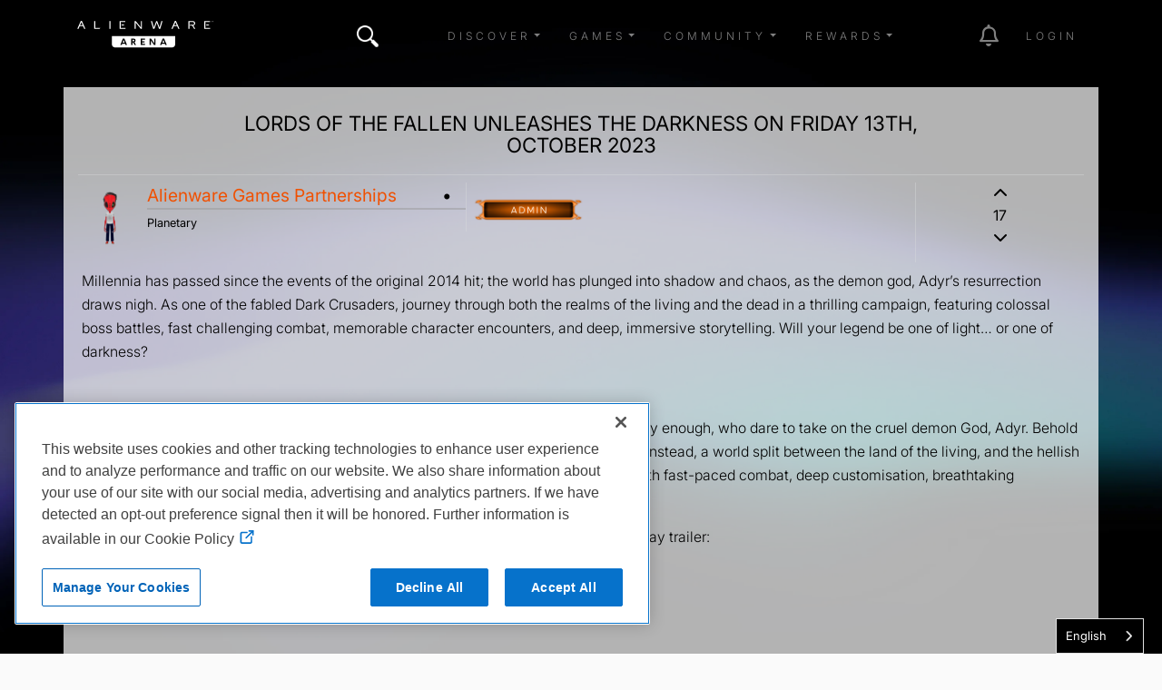

--- FILE ---
content_type: text/html; charset=UTF-8
request_url: https://na.alienwarearena.com/ucf/show/2168420/boards/gaming-news/News/%7B%7Bmy_rewards_url%7D%7D
body_size: 195264
content:
<!DOCTYPE html>
<html lang="en">

<head>
    <meta charset="utf-8">
    <meta name="viewport" content="width=device-width, initial-scale=1.0">
    <meta http-equiv="X-UA-Compatible" content="IE=edge"><meta name="description" content="Join and gain access to exclusive in-game items, game keys, and some of the most sought after closed betas. Join a friendly and knowledgeable forum community for all PC gamers."/><meta property="og:title" content="LORDS OF THE FALLEN UNLEASHES THE DARKNESS ON FRIDAY 13TH, OCTOBER 2023" />
<meta property="og:description" content="The darkness has been unveiled - Lords of the Fallen, an all-new dark fantasy action-RPG will be unleashed from its shackles Friday 13th October, 2023." />
<meta property="og:type" content="article" />
<meta property="og:url" content="https://na.alienwarearena.com/ucf/show/2168420/boards/gaming-news/News/lords-of-the-fallen-unleashes-the-darkness-on-friday-13th-october-2023" />
<meta property="og:image" content="https://media.alienwarearena.com/media/e869c31731a61ee4bda5033111cb37f9.jpg?fit=crop&amp;width=630&amp;height=315&amp;quality=75" />
<meta property="og:site_name" content="North America" />
<meta property="fb:app_id" content="468808186479620" />
        <link rel="canonical" href=https://alienwarearena.com/ucf/show/2168420/boards/gaming-news/News/lords-of-the-fallen-unleashes-the-darkness-on-friday-13th-october-2023/>
    <title>LORDS OF THE FALLEN UNLEASHES THE DARKNESS ON FRIDAY 13TH, OCTOBER 2023 | Alienware Arena</title>
            <link rel="stylesheet" href="/bundles/spoutlet/css/dtsel.css">
    <link rel="stylesheet" href="/bundles/spoutlet/css/theme.min.css">
    <link rel="stylesheet" href="https://cdnjs.cloudflare.com/ajax/libs/animate.css/3.7.2/animate.min.css">
    <link rel="stylesheet" href="https://cdnjs.cloudflare.com/ajax/libs/malihu-custom-scrollbar-plugin/3.1.5/jquery.mCustomScrollbar.min.css">
    <link rel="stylesheet" href="/bundles/spoutlet/css/fonts.css">
    <link rel="stylesheet" href="/bundles/spoutlet/css/redesign/header.css">
    <link rel="stylesheet" href="/bundles/spoutlet/css/main.min.css">
    <link rel="stylesheet" href="/bundles/spoutlet/css/content.css">
    <link rel="stylesheet" href="/bundles/spoutlet/css/misc.css">
    <link rel="stylesheet" href="/bundles/spoutlet/css/footer.css">
    <link rel="stylesheet" href="/bundles/spoutlet/css/marketplace.css">
    <link rel="stylesheet" href="https://cdnjs.cloudflare.com/ajax/libs/flickity/2.1.2/flickity.min.css">
    
    <link type="text/css" rel="stylesheet" href="/bundles/spoutlet/css/animate.min.css">
    
    
    
    
            <style>
            #content {
            background-image: url('https://media.alienwarearena.com/media/3e3531dd3737a0fb3e5f1961f583398f.jpg');
            background-position: top;
            background-repeat: no-repeat;
            background-size: cover;
            background-attachment: fixed;
        }
    </style>
    
    <link rel="stylesheet" href="https://cdnjs.cloudflare.com/ajax/libs/flickity/2.1.2/flickity.min.css">

    <link rel="stylesheet" href="https://media.alienwarearena.com/css/fontawesome/all.css">

            <script src="https://code.jquery.com/jquery-3.4.1.min.js" integrity="sha256-CSXorXvZcTkaix6Yvo6HppcZGetbYMGWSFlBw8HfCJo=" crossorigin="anonymous"></script>
        <script type="text/javascript" src="/bundles/spoutlet/js/handlebars.js"></script>
        <script type="text/javascript" src="/bundles/spoutlet/js/handlebars.helpers.js"></script>
        <script src="https://cdnjs.cloudflare.com/ajax/libs/flickity/2.1.2/flickity.pkgd.min.js"></script>

        <script src="/bundles/user/js/simplewebauthn.min.js"></script>

        
        <script type="text/javascript">
            $(function () {
                $('.timeago').timeago();
            });

            const { platformAuthenticatorIsAvailable, startRegistration, startAuthentication } = SimpleWebAuthnBrowser;
        </script>
    
        

    <!-- Google tag (gtag.js) -->
<script async src="https://www.googletagmanager.com/gtag/js?id=G-N1BFZVF7TM"></script>
<script>
    window.dataLayer = window.dataLayer || [];
    function gtag(){dataLayer.push(arguments);}
    gtag('js', new Date());

    gtag('config', 'G-N1BFZVF7TM');
</script>

<script type="text/javascript">
    var _gaq = _gaq || [];
    _gaq.push(['_setAccount', 'UA-9917033-1']);
    _gaq.push(['_setDomainName', 'na.alienwarearena.com']);
    _gaq.push(['_trackPageview']);
        (function() {
        var ga = document.createElement('script'); ga.type = 'text/javascript'; ga.async = true;
        ga.src = ('https:' == document.location.protocol ? 'https://ssl' : 'http://www') + '.google-analytics.com/ga.js';
        var s = document.getElementsByTagName('script')[0]; s.parentNode.insertBefore(ga, s);
    })();
    function recordOutboundLink(link, category, action) {
        _gat._getTrackerByName()._trackEvent(category, action);
        setTimeout('document.location = "' + link.href + '"', 100);
    }
    </script>

    <!-- Global site tag (gtag.js) - Google Ads: 1024781286 -->
    <script async src="https://www.googletagmanager.com/gtag/js?id=AW-1024781286"></script>
    <script>
    window.dataLayer = window.dataLayer || [];
    function gtag(){dataLayer.push(arguments);}
    gtag('js', new Date());
    gtag('config', 'AW-1024781286');
</script>

<!-- Google tag nav and notification events -->
<script type="text/javascript">
    $(document).on('click', '.nav-item', function(e) {
        if ($(this).is('#notification-dropdown')) {
            const elem = $(e.target).parent().parent();
            gtag('event', 'notification_click', {
                'notification_type': elem.data('type') ? elem.data('type') : 'icon',
            });
        } else {
            gtag('event', 'nav_click', {
                'nav_item': $(e.target).text(),
            });
        }
    });
</script>

        <!-- Facebook Pixel Code -->
<script>
  !function(f,b,e,v,n,t,s)
  {if(f.fbq)return;n=f.fbq=function(){n.callMethod?
  n.callMethod.apply(n,arguments):n.queue.push(arguments)};
  if(!f._fbq)f._fbq=n;n.push=n;n.loaded=!0;n.version='2.0';
  n.queue=[];t=b.createElement(e);t.async=!0;
  t.src=v;s=b.getElementsByTagName(e)[0];
  s.parentNode.insertBefore(t,s)}(window, document,'script',
  'https://connect.facebook.net/en_US/fbevents.js');
  fbq('init', '2718339828271423');
  fbq('track', 'PageView');
</script>
<noscript><img height="1" width="1" style="display:none"
  src="https://www.facebook.com/tr?id=2718339828271423&ev=PageView&noscript=1"
/></noscript>
<!-- End Facebook Pixel Code -->

    
<meta name="facebook-domain-verification" content="uzlf5h23sg37xh90z994cf35ca7rge" />


                        <script type="text/javascript" src="https://cdn.weglot.com/weglot.min.js"></script>
<script>
    Weglot.initialize({
        api_key: 'wg_9ebcb9fb6744147af2370c134df1ed004'
    });
</script>
            
</head>

<body >
    <svg xmlns="http://www.w3.org/2000/svg" style="display: none;">
      <symbol id="facebook" viewBox="0 0 351.942 406.3875">
        <path d="M175.971,27.7128l151.971,87.7405v175.4811l-151.971,87.7405L24,290.9343V115.4532L175.971,27.7128m0-27.7128L0,101.5969v203.1938l175.971,101.5969,175.971-101.5969V101.5969L175.971,0h0Z"/>
        <path d="M226.7601,216.8353l6.062-39.5007h-37.9021v-25.6333c0-10.8066,5.2946-21.3405,22.2698-21.3405h17.2309v-33.6306s-15.6366-2.6686-30.5868-2.6686c-31.2135,0-51.6161,18.9191-51.6161,53.1678v30.1051h-34.6964v39.5007h34.6964v95.4906h42.7022v-95.4906h31.8402Z"/>
      </symbol>
      <symbol id="instagram" viewBox="0 0 351.942 406.3876">
        <path d="M175.971,27.7128l151.971,87.7405v175.4811l-151.971,87.7405L24,290.9343V115.4532L175.971,27.7128m0-27.7128L0,101.5969v203.1938l175.971,101.5969,175.971-101.5969V101.5969L175.971,0h0Z"/>
        <path d="M175.992,154.8577c-26.7552,0-48.336,21.5808-48.336,48.336s21.5808,48.336,48.336,48.336,48.336-21.5808,48.336-48.336-21.5808-48.336-48.336-48.336Zm0,79.7608c-17.2899,0-31.4247-14.0928-31.4247-31.4247s14.0928-31.4247,31.4247-31.4247,31.4247,14.0928,31.4247,31.4247-14.1348,31.4247-31.4247,31.4247h0Zm61.5874-81.738c0,6.2681-5.0482,11.2742-11.2742,11.2742-6.2681,0-11.2742-5.0482-11.2742-11.2742s5.0482-11.2742,11.2742-11.2742,11.2742,5.0482,11.2742,11.2742Zm32.0137,11.4425c-.7152-15.1024-4.1647-28.48-15.2286-39.5018-11.0218-11.0218-24.3994-14.4714-39.5018-15.2286-15.5651-.8834-62.2184-.8834-77.7836,0-15.0603,.7152-28.4379,4.1647-39.5018,15.1865-11.0639,11.0218-14.4714,24.3994-15.2286,39.5018-.8834,15.5651-.8834,62.2184,0,77.7836,.7152,15.1024,4.1647,28.48,15.2286,39.5018,11.0639,11.0218,24.3994,14.4714,39.5018,15.2286,15.5651,.8834,62.2184,.8834,77.7836,0,15.1024-.7152,28.48-4.1647,39.5018-15.2286,11.0218-11.0218,14.4714-24.3994,15.2286-39.5018,.8834-15.5651,.8834-62.1764,0-77.7415h0Zm-20.1085,94.4425c-3.2813,8.2453-9.6336,14.5976-17.9209,17.9209-12.41,4.922-41.8576,3.7861-55.5717,3.7861s-43.2038,1.0938-55.5717-3.7861c-8.2453-3.2813-14.5976-9.6336-17.9209-17.9209-4.9219-12.41-3.7861-41.8576-3.7861-55.5717s-1.0938-43.2038,3.7861-55.5717c3.2813-8.2453,9.6336-14.5976,17.9209-17.9209,12.41-4.9219,41.8576-3.7861,55.5717-3.7861s43.2038-1.0938,55.5717,3.7861c8.2453,3.2813,14.5976,9.6336,17.9209,17.9209,4.922,12.41,3.7861,41.8576,3.7861,55.5717s1.1358,43.2037-3.7861,55.5717Z"/>
      </symbol>
      <symbol id="twitter" viewBox="0 0 351.942 406.3876">
        <path d="M175.971,27.7128l151.971,87.7405v175.4811l-151.971,87.7405L24,290.9343V115.4532L175.971,27.7128m0-27.7128L0,101.5969v203.1938l175.971,101.5969,175.971-101.5969V101.5969L175.971,0h0Z"/>
        <path d="m175.78,175.33l-70.93-101.02L170.06,0h-15.25l-56.74,64.66L52.67,0H0l68.82,98.02L.93,175.33h15.25l59.42-67.66,47.51,67.66h52.67ZM46.43,12l106.26,151.33h-23.34L23.09,12h23.34Z" transform="translate(86 114)"/>
      </symbol>
      <symbol id="discord" viewBox="0 0 351.942 406.3876">
        <path d="M175.971,27.7128l151.971,87.7405v175.4811l-151.971,87.7405L24,290.9343V115.4532L175.971,27.7128m0-27.7128L0,101.5969v203.1938l175.971,101.5969,175.971-101.5969V101.5969L175.971,0h0Z"/>
        <path d="M244.984,140.3789c-.0552-.1069-.1465-.1906-.2578-.2362-12.8635-5.9019-26.4382-10.1105-40.3844-12.5203-.2599-.0483-.5214,.0755-.6489,.3071-1.8484,3.3549-3.5264,6.801-5.0275,10.325-15.0332-2.282-30.3247-2.282-45.3579,0-1.5111-3.533-3.2159-6.9799-5.1068-10.325-.1327-.226-.3903-.3479-.6492-.3071-13.9476,2.4048-27.5232,6.6136-40.385,12.5206-.1101,.0467-.203,.1264-.2659,.2281-25.7211,38.4111-32.7671,75.8778-29.3106,112.8806,.0196,.1832,.1128,.3507,.2581,.464,14.9772,11.0895,31.7293,19.5541,49.5416,25.0328,.2569,.0771,.5346-.0139,.6961-.2281,3.8257-5.2054,7.2155-10.7175,10.1351-16.4802,.1568-.3091,.0334-.6868-.2758-.8436-.0221-.0112-.0448-.0211-.0681-.0296-5.3455-2.0453-10.5206-4.5109-15.4767-7.3736-.3028-.178-.404-.5678-.226-.8706,.042-.0715,.0976-.134,.1636-.1841,1.0399-.7791,2.0805-1.5896,3.0735-2.4082,.1799-.1482,.4283-.1817,.6411-.0864,32.4695,14.8184,67.6222,14.8184,99.7074,0,.2134-.1014,.4662-.0708,.6492,.0786,.9934,.8186,2.0336,1.6368,3.0813,2.4159,.2812,.2103,.3386,.6086,.1283,.8898-.0497,.0664-.1118,.1224-.183,.165-4.9448,2.8868-10.1246,5.3508-15.4842,7.3659-.3266,.1243-.4905,.4897-.3663,.8163,.0084,.0221,.018,.0437,.0289,.0647,2.9684,5.7307,6.3533,11.2358,10.1273,16.4711,.1571,.2202,.4374,.3154,.6961,.2362,17.8442-5.4601,34.6256-13.9255,49.6215-25.0318,.1477-.1078,.2418-.2741,.2581-.4562,4.1381-42.779-6.9279-79.9387-29.3332-112.8806Zm-101.9141,90.342c-9.7757,0-17.8306-8.971-17.8306-19.9884s7.8986-19.9891,17.8306-19.9891c10.0095,0,17.9865,9.0496,17.8302,19.9884,0,11.0181-7.899,19.9891-17.8302,19.9891Zm65.925,0c-9.7754,0-17.8302-8.971-17.8302-19.9884s7.8986-19.9891,17.8302-19.9891c10.0102,0,17.9868,9.0496,17.8306,19.9884,0,11.0181-7.8204,19.9891-17.8306,19.9891Z"/>
      </symbol>
      <symbol id="twitch" viewBox="0 0 351.942 406.3876">
        <path d="M175.971,27.7128l151.971,87.7405v175.4811l-151.971,87.7405L24,290.9343V115.4532L175.971,27.7128m0-27.7128L0,101.5969v203.1938l175.971,101.5969,175.971-101.5969V101.5969L175.971,0h0Z"/>
        <path d="M 92.994 110.062 L 79.4 144.79 L 79.4 286.722 L 127.719 286.722 L 127.719 312.392 L 154.897 312.392 L 180.568 286.722 L 219.825 286.722 L 272.672 233.875 L 272.672 110.062 L 92.994 110.062 Z M 254.554 224.822 L 224.349 255.012 L 176.034 255.012 L 150.365 280.683 L 150.365 255.012 L 109.597 255.012 L 109.597 128.177 L 254.547 128.177 L 254.547 224.822 L 254.554 224.822 Z M 224.349 162.908 L 224.349 215.753 L 206.236 215.753 L 206.236 162.908 L 224.349 162.908 Z M 176.031 162.908 L 176.031 215.753 L 157.917 215.753 L 157.917 162.908 L 176.031 162.908 Z"></path>
      </symbol>
      <symbol id="youtube" viewBox="0 0 351.942 406.3876">
        <path d="M175.971,27.7128l151.971,87.7405v175.4811l-151.971,87.7405L24,290.9343V115.4532L175.971,27.7128m0-27.7128L0,101.5969v203.1938l175.971,101.5969,175.971-101.5969V101.5969L175.971,0h0Z"/>
        <path d="M278.2652,151.6207c-2.4556-9.246-9.6905-16.5278-18.8767-18.999-16.6506-4.4905-83.4175-4.4905-83.4175-4.4905,0,0-66.7666,0-83.4175,4.4905-9.1862,2.4716-16.4211,9.753-18.8767,18.999-4.4615,16.7589-4.4615,51.7247-4.4615,51.7247,0,0,0,34.9658,4.4615,51.7247,2.4556,9.246,9.6905,16.2245,18.8767,18.6956,16.651,4.4905,83.4175,4.4905,83.4175,4.4905,0,0,66.7666,0,83.4175-4.4905,9.1862-2.4712,16.4211-9.4497,18.8767-18.6957,4.4615-16.7589,4.4615-51.7247,4.4615-51.7247,0,0,0-34.9658-4.4615-51.7247Zm-124.1307,83.4711v-63.4927l55.8039,31.7472-55.8039,31.7456h0Z"/>
      </symbol>
      <symbol id="alienware" viewBox="0 0 139.55 198.28">
        <path d="M316.8,444.88c19.56-41,50.16-48,50.16-48,2.61,47.11-50.16,48-50.16,48m-69.43-48s30.59,7,50.16,48c0,0-52.77-.89-50.16-48m129-22.19c-.43-5.52-1.08-11-2.05-16.44a108.94,108.94,0,0,0-4.05-16,82,82,0,0,0-3.08-7.74,65.34,65.34,0,0,0-3.91-7.29,57.52,57.52,0,0,0-10.61-12.74A66.23,66.23,0,0,0,339.13,305a69.4,69.4,0,0,0-15.44-6,65.76,65.76,0,0,0-33.05,0,69.4,69.4,0,0,0-15.44,6,66.23,66.23,0,0,0-13.54,9.48,57.35,57.35,0,0,0-5.77,6A58.7,58.7,0,0,0,251,327.2a67,67,0,0,0-3.9,7.29,79.4,79.4,0,0,0-3.08,7.74,110.25,110.25,0,0,0-4.06,16c-1,5.42-1.61,10.92-2,16.44a163.2,163.2,0,0,0-.54,16.53A106.59,106.59,0,0,0,239,407.63c.49,2.73,1.11,5.47,1.86,8.14s1.65,5.3,2.64,7.87c4,10.26,9.57,19.76,15.7,29,3.06,4.62,6.23,9.16,9.46,13.66a140.31,140.31,0,0,0,10.21,13,67.35,67.35,0,0,0,5.94,5.76,58.47,58.47,0,0,0,6.73,4.94,39.1,39.1,0,0,0,7.46,3.73,26.37,26.37,0,0,0,4,1.08,23.8,23.8,0,0,0,8.36,0,26.06,26.06,0,0,0,4-1.08,38.89,38.89,0,0,0,7.47-3.73,58.47,58.47,0,0,0,6.73-4.94,67.35,67.35,0,0,0,5.94-5.76,142,142,0,0,0,10.21-13c3.23-4.5,6.39-9,9.46-13.66,6.13-9.22,11.74-18.72,15.7-29,1-2.57,1.88-5.19,2.63-7.87s1.38-5.41,1.87-8.14a106.59,106.59,0,0,0,1.55-16.41c.12-5.5-.11-11-.54-16.53" transform="translate(-237.39 -296.9)"/>
      </symbol>
      <symbol id="navlogo" viewBox="0 0 447.75 100.94">
        <polygon points="149.53 71.27 156.26 71.27 152.91 62.27"/><path d="m184.87 61.73h-3.1v5.15h3.1c2.08 0 3.1-1.01 3.1-2.62-0.01-1.54-1.02-2.53-3.1-2.53z"/><polygon points="280.21 71.27 286.94 71.27 283.59 62.27"/><path d="m114.18 49.97v26.86c0 5.65 4.58 10.23 10.23 10.23h187.64c5.65 0 10.23-4.58 10.23-10.23v-26.86h-208.1zm45.01 29.1-1.55-4.17h-9.48l-1.55 4.17h-4.81l8.56-21.11h5.06l8.58 21.11h-4.81zm29.64 0-4.79-8.64h-2.28v8.64h-4.39v-21.11h7.57c5.07 0 7.23 2.79 7.23 6.28 0 2.65-1.44 4.78-3.77 5.71l5.35 9.12h-4.92zm34.33-17.26h-9.99v4.76h8.81v3.88h-8.81v4.76h9.99v3.86h-14.38v-21.11h14.38v3.85zm34.66 17.26h-5.01l-10.5-15.17v15.17h-4.39v-21.11h4.98l10.55 15.08v-15.08h4.36v21.11zm32.05 0-1.55-4.17h-9.48l-1.55 4.17h-4.81l8.56-21.11h5.07l8.58 21.11h-4.82z"/><polygon points="431.5 14.42 434.96 11.35 424.36 11.35 424.36 14.42"/><polygon points="437.27 22.87 421.6 22.85 421.6 3.48 436.68 3.48 436.68 0.3 418.04 0.3 418.04 26 437.63 26 437.63 22.87"/><polygon points="59.86 0.3 56.3 0.3 56.3 26 73.38 26 76.83 22.85 59.86 22.85"/><rect x="106.03" y=".3" width="3.56" height="25.7"/><polygon points="209.52 21 192.51 0.35 192.46 0.3 188.87 0.3 188.87 26 192.28 26 192.28 5.22 209.29 25.94 209.34 26 212.89 26 212.89 0.3 209.52 0.3"/><polygon points="270.93 21.38 263.25 0.4 263.21 0.3 259.97 0.3 252.26 21.35 246.23 0.41 246.2 0.3 242.47 0.3 249.93 25.89 249.96 26 253.92 26 261.58 5.35 269.2 26 273.15 26 280.65 0.5 280.71 0.3 276.99 0.3"/><path d="m386.08 12.59c1.17-1.07 1.77-2.53 1.77-4.33v-0.9c0-1.09-0.21-2.09-0.63-2.96-0.42-0.88-1.02-1.63-1.8-2.24-0.77-0.61-1.71-1.07-2.8-1.39-1.08-0.31-2.29-0.47-3.59-0.47h-13.22v25.7h3.56v-22.52h9.44c1.94 0 3.44 0.5 4.45 1.48 0.65 0.63 1.03 1.59 1.03 2.64v0.83c0 0.64-0.15 1.21-0.44 1.69-0.3 0.49-0.69 0.9-1.17 1.22-0.48 0.33-1.04 0.58-1.67 0.74-0.64 0.17-1.29 0.27-1.94 0.29h-8.35v3.04h7.63l6.19 10.49 0.04 0.08h3.95l-6.71-11.32c1.71-0.35 3.15-1.05 4.26-2.07z"/><path d="m11.86 0-11.35 25.78-0.1 0.22h3.96l3.33-7.56 0.64-1.52h10.96l3.96 9.08h3.93l-11.62-26h-3.71zm6.09 13.84h-8.32l4.08-9.71 4.24 9.71z"/><path d="m321.28 0-11.36 25.78-0.1 0.22h3.96l3.33-7.56 0.64-1.52h10.95l3.92 8.99 0.04 0.09h3.93l-11.6-26h-3.71zm6.09 13.84h-8.32l4.08-9.71 4.24 9.71z"/><polygon points="152.81 14.42 156.27 11.35 145.67 11.35 145.67 14.42"/><polygon points="142.92 22.85 142.92 3.48 158 3.48 158 0.3 139.36 0.3 139.35 26 158.95 26 158.95 22.87 158.58 22.87"/><path d="M439.95,0.79V0.3h3.08v0.49h-1.28v2.7h-0.58v-2.7H439.95z"/><path d="M444.43,0.3l1.35,1.9l1.37-1.9h0.61v3.19h-0.58V1.08l-1.23,1.72h-0.35l-1.21-1.72v2.4h-0.58V0.3H444.43z"/></symbol>
    </svg>
    
    <div class="overlay">
        <a href="#" id="dismiss-overlay" class="btn-times-animated"></a>
        <div class="overlay-content"></div>
    </div>
    <div class="wrapper ">
        
<header>
    
    <nav class="navbar navbar-top navbar-expand-lg navbar-dark fixed-top bg-transparent navbar-main ">
        <div class="container">
            <a href="/" class="logo d-flex order-1 order-lg-0 mx-auto mx-lg-0"><svg class="ai" width="150" height="40"><use xlink:href="#navlogo"></use></svg></a>

                            <button
                    class="navbar-toggler order-0"
                    type="button"
                    data-toggle="collapse"
                    data-bs-toggle="collapse"
                    data-target="#navbarCollapse"
                    data-bs-target="#navbarCollapse"
                    aria-controls="navbarCollapse"
                    aria-expanded="false"
                    aria-label="Toggle navigation"
                >
                    <span class="navbar-toggler-icon"></span>
                </button>

                                    <ul class="nav navbar-nav mr-auto d-none d-lg-flex">
                        <li class="nav-item nav-item-search position-relative">
                            <a href="#" class="btn-times-animated" id="searchCollapse"></a>
<a class="nav-link btn-search" href="#"><i class="awicon search"></i></a>
<form role="search" id="navbar-search-form">
    <div class="search-form">
        <div class="form-group">
            <input type="text" class="form-control text-white" id="navbar-search-input" placeholder="Enter search here...">
        </div>
    </div>
</form>
<script type="text/javascript">
var searchPath = "/g-search/search-term";
var logSearchPath = "/api/v1/metrics/siteWideSearch/";
</script>

                        </li>
                    </ul>
                
                <div class="collapse navbar-collapse order-1" id="navbarCollapse">
                    <ul class="navbar-nav ms-auto mb-2 mb-md-0 align-items-center">
                                                    <li class="nav-item px-2 dropdown">
                                <a class="nav-link dropdown-toggle" href="#" role="button" data-toggle="dropdown" data-bs-toggle="dropdown" aria-haspopup="true" aria-expanded="false">Discover</a>
                                <div class="dropdown-menu">
                                                                            <a class="dropdown-item" href="/ucf/News?filter=Alienware&amp;filterType=type">Alienware News</a>
                                        <a class="dropdown-item" href="/ucf/News">Blogs</a>
                                                                                                                <a class="dropdown-item" href="/ucf/Video">Videos</a>
                                                                                                                <a class="dropdown-item" href="/wallpapers">Wallpapers</a>
                                                                        <a class="dropdown-item" href="https://www.alienware.com" target="_blank">Alienware.com</a>
                                </div>
                            </li>
                        
                        <li class="nav-item px-2 dropdown">
                            <a class="nav-link dropdown-toggle" href="#" role="button" data-toggle="dropdown" data-bs-toggle="dropdown" aria-haspopup="true" aria-expanded="false">Games</a>
                            <div class="dropdown-menu">
                                                                    <a class="dropdown-item" href="/ucf/Giveaway">Giveaways</a>
                                
                                                                    <a class="dropdown-item" href="/community-giveaways">Community Giveaways</a>
                                                                
                                <a class="dropdown-item" href="/page/arcade">Arena Arcade BETA</a>
                                <a class="dropdown-item" href="/quests" data-is-logged-in="true">Quests</a>
                                <a class="dropdown-item" href="/steam/events">Steam Events</a>
                            </div>
                        </li>

                        <li class="nav-item px-2 dropdown">
                            <a class="nav-link dropdown-toggle" href="#" role="button" data-toggle="dropdown" data-bs-toggle="dropdown" aria-haspopup="true" aria-expanded="false">Community</a>
                            <div class="dropdown-menu">
                                <a class="dropdown-item" href="/relay/my-feed">Relay</a>
                                <a class="dropdown-item" href="/rewards/leaderboard">Leaderboard</a>
                                <a class="dropdown-item" href="/page/hive-influencers">Hive</a>
                                <a class="dropdown-item" href="https://discord.gg/Alienware" target="_blank">Discord</a>

                                                                    <a class="dropdown-item" href="/faq-contact">FAQ</a>
                                                            </div>
                        </li>

                        <li class="nav-item px-2 dropdown">
                            <a class="nav-link dropdown-toggle" href="#" role="button" data-toggle="dropdown" data-bs-toggle="dropdown" aria-haspopup="true" aria-expanded="false">Rewards</a>
                            <div class="dropdown-menu">
                                <a class="dropdown-item" href="/whatisarena">What is Arena</a>
                                <a class="dropdown-item" href="/marketplace/">Marketplace</a>
                                <a class="dropdown-item" href="/marketplace/game-vault">Game Vault</a>
                                <a class="dropdown-item" href="/marketplace/redeem-code">Redeem Code</a>

                            </div>
                        </li>

                        <li class="nav-item px-2" id="nav-admin" style="display:none;">
                            <a class="nav-link" href="/admin">Admin</a>
                        </li>
                    </ul>

                </div>
                        
            <div class="navbar-icons order-2 ">
                <ul class="navbar-nav ms-auto mb-2 mb-md-0 align-items-center">
                                            <li class="nav-item ms-md-4 nav-item-promo">
                            <a class="nav-link" href="#"><i class="awicon promocal"></i></a>
                        </li>

                        <li class="nav-item ms-md-4 dropdown" id="notification-dropdown">
    <a href="#notifications" class="nav-link dropdown-toggle toggle-notifications" data-toggle="dropdown" data-bs-toggle="dropdown">
        <i class="fa-regular fa-bell fa-2x"></i>
        <span class="badge text-success" data-notification-count style="display:none;position:absolute;top:10px;right:5px;"></span>
    </a>

    <div class="nav-notifications__menu animated dropdown-menu dropdown-menu-end dropdown-menu-right">
        <div class="notification-list small" id="notification-wrapper"></div>

        <div class="my-2">
            <a href="/account/communications" class="nav-notifications__menu-footer">
                Show all notifications
            </a>
        </div>
    </div>
</li>


<script id="notification-item-template" type="text/x-handlebars-template">
<div class="dropdown-item notification-item {{type}} {{# if needsToWrap }}needs-wrap{{else}}no-wrap{{/if}}" data-id="{{notificationId}}" data-type="{{type}}" data-seen="{{dateFormat seen.date 'YYYY-MM-DD HH:mm:ss'}}" >
    {{# if avatarUrlSmall }}
        <img class="notification-item__avatar" src="{{avatarUrlSmall}}">
    {{else}}
        <img class="notification-item__avatar" src="https://media.alienwarearena.com/images/content/default-avatars/alienware_v2_32x32.png">
    {{/if}}

    <div class="notification-item__subject">
        {{{ notificationHtml }}}
    </div>
</div>

</script>


<script id="registration-promotion-modal-template" type="text/x-handlebars-template"><div class="row text-center">
<div class="modal fade registration-promotion-modal" id="registration-promotion-modal" tabindex="-1" role="dialog" data-notification-id="{{notificationId}}">
    <div class="modal-dialog" role="document">
        <div class="modal-content">
            <div class="modal-header">
                <h4 class="modal-title">You've been rewarded!</h4>
                <button type="button" class="close" data-dismiss="modal" aria-hidden="true">&times;</button>
            </div>
            <div class="modal-body text-center">
                <div id="registration-promotion-body">
                    {{#if additionalText}}
                        {{{additionalText}}}
                    {{/if}}

                    <p>You've been awarded the following for registering:</p>

                    <hr>

                    {{#if arp}}
                        <p>Bonus ARP: {{arp}}</p>
                        <hr>
                    {{/if}}

                    {{#each rewards}}
                        <p>{{title}}

                        {{#if keyCode}}
                            <p>Your code is: {{keyCode}}</p>
                        {{/if}}

                        {{#if instructions}}
                            <div class="instructions">
                                <p>Please follow the instructions below:</p>

                                <ol class="reward-instructions">
                                    {{#each instructions}}
                                        <li>{{{this}}}</li>
                                    {{/each}}
                                </ol>
                            </div>
                        {{/if}}

                        {{#if download_url}}
                            <p>Click <a href="{{download_url}}">here</a> to download.</p>
                        {{/if}}

                        <hr>
                    {{/each}}

                    {{#if has_dell_advantage}}
                        <p>For more information on Dell Rewards, please click <a href="https://na.alienwarearena.com/page/dell-advantage" target="_blank">here</a>.</p>
                    {{/if}}

                    {{#if has_boost}}
                        <p>To activate your boost, please click <a href="{{my_rewards_url}}">here</a>.</p>
                    {{/if}}

                    {{#if has_rewards}}
                        <p>You can see all of your claimed rewards on your <a href="{{my_rewards_url}}">rewards page</a>.
                    {{/if}}
                 </div>
            </div>
            <div class="modal-footer">
                <button type="button" class="btn btn-default" data-dismiss="modal">Close</button>
            </div>
        </div>
    </div>
</div>
</script>


<script id="user-achievement-notification-template" type="text/x-handlebars-template">
    <a href="{{user_achievement_url}}">
        <div class="user-achievement-notification" id="user-achievement-notification" data-notification-id="{{notificationId}}" >
            <div class="artifact-border h-100 text-center">
                <div class="frame-wrapper mt-1" style="background: linear-gradient(to right, {{user_achievement_category_color_d}}, {{user_achievement_category_color_l}});">    
                    <span class="frame-title">{{user_achievement_name}}</span>
                </div>
                <div class="description-wrapper">
                    <div class="notif-description">{{user_achievement_description}}</div>
                </div>
                <div class="slot-wrapper">
                    <div class="notif-text slot-name">{{user_achievement_reward_slot}}</div>
                    <div class="notif-text reward-name">{{user_achievement_reward_name}}</div>
                </div>
                <div class="achievement-badge achievement-badge-{{ achievement.position }}" 
                    data-badge-id="{{ notificationId }}">
                    <img src="{{ user_achievement_image }}" 
                            title="{{ user_achievement_name }}" 
                            style="box-shadow: 0px 0px 13px 12px {{user_achievement_category_color}};" />
                </div>
                <div class="frame-wrapper mb-1" style="background: linear-gradient(to right, {{user_achievement_category_color_l}}, {{user_achievement_category_color_d}});">    
                    {{user_achievement_reward_description}}
                </div>
            </div>
        </div>
    </a>
</script>


<script id="seasonal-achievement-notification-template" type="text/x-handlebars-template">
    <a href="{{user_achievement_url}}">
        <div class="user-achievement-notification seasonal-achievement-notification" id="seasonal-achievement-notification" data-notification-id="{{notificationId}}" >
            <div class="artifact-border h-100 text-center">
                <div class="frame-wrapper mt-1">    
                    <span class="frame-title">{{user_achievement_name}}</span>
                </div>
                <div class="description-wrapper">
                    <div class="notif-description">{{user_achievement_description}}</div>
                </div>
                <div class="slot-wrapper">
                    <div class="notif-text reward-name">{{user_achievement_reward_name}}</div>
                </div>
                <div class="achievement-badge achievement-badge-{{ achievement.position }}" 
                    data-badge-id="{{ notificationId }}">
                    <img src="{{ user_achievement_image }}" 
                            title="{{ user_achievement_name }}" 
                            style="box-shadow: 0px 0px 13px 12px rgb(255, 209, 28);" />
                </div>
                <div class="frame-wrapper mb-1">    
                    {{user_achievement_reward_description}}
                </div>
            </div>
        </div>
    </a>
</script>


<script type="text/javascript">
$(function() {
    var t = Handlebars.compile($('#notification-item-template').html());
    var rp = Handlebars.compile($('#registration-promotion-modal-template').html());
    var ua = Handlebars.compile($('#user-achievement-notification-template').html());
    var sa = Handlebars.compile($('#seasonal-achievement-notification-template').html());
    var nf = 60000; // 1 minute interval between polls
    var utotal = 0;
    var pollTimeout;

    function queueNotificationUpdate() {
        pollTimeout = setTimeout(doNotificationUpdate, nf);
    }

    function isNotificationRendered(id) {
        return $('.notification-item[data-id="'+id+'"]').length > 0;
    }

    function doNotificationUpdate() {
        $.get('/ajax/user/notifications/user-notifications-data', function (r) {
            if (r.success) {
                let achievementModalShown = false;

                for (var i = r.notifications.length - 1; i >= 0; i--) {
                    var n = r.notifications[i];

                    if (isNotificationRendered(n.notificationId)) {
                        continue;
                    }

                    var rendered = t(n);

                    if (n.type == 'registration_promotion' && !n.seen) {
                        if (n.arp || n.rewards.length) {
                            var renderedModal = rp(n);

                            $('body').append(renderedModal);

                            $('.registration-promotion-modal').modal('show');

                            $('.registration-promotion-modal').on('hidden.bs.modal', function (e) {
                                var data = $(e.currentTarget).data();
                                var notificationIds = [data.notificationId];
                                $.ajax({
                                    url: "/notifications/user-notifications-seen",
                                type: "post",
                                data: JSON.stringify({notifications: notificationIds}),
                                success: function (r) {
                                    if (r.success) {
                                        updateUnseenCount(null);
                                    }
                                }
                            });
                        });
                        }
                    }

                    if (n.type == 'user_achievement' && !n.seen && !achievementModalShown) {
                        var renderedModal = ua(n);

                        $('body').append(renderedModal);

                        $(function(){
                            $('.user-achievement-notification').addClass('show');

                            achievementModalShown = true;

                            var data = $('.user-achievement-notification').data();
                            var notificationIds = [data.notificationId];

                            $.ajax({
                                url: "/notifications/user-notifications-seen",
                                type: "post",
                                data: JSON.stringify({notifications: notificationIds}),
                                success: function (r) {
                                    if (r.success) {
                                        updateUnseenCount(r.unseenCount ?? null);
                                    }
                                }
                            });

                            setTimeout(function() {
                                $('.user-achievement-notification').remove();
                                achievementModalShown = false;
                            },7000);
                        });
                    }

                    if (n.type == 'seasonal_achievement' && !n.seen && !achievementModalShown) {
                        var renderedModal = sa(n);

                        $('body').append(renderedModal);

                        $(function(){
                            $('.seasonal-achievement-notification').addClass('show');

                            achievementModalShown = true;

                            var data = $('.seasonal-achievement-notification').data();
                            var notificationIds = [data.notificationId];

                            $.ajax({
                                url: "/notifications/user-notifications-seen",
                                type: "post",
                                data: JSON.stringify({notifications: notificationIds}),
                                success: function (r) {
                                    if (r.success) {
                                        updateUnseenCount(r.unseenCount ?? null);
                                    }
                                }
                            });

                            setTimeout(function() {
                                $('.seasonal-achievement-notification').remove();
                                achievementModalShown = false;
                            },7000);
                        });
                    }

                    $('#notification-wrapper').prepend(rendered);

                    if (!Notify.needsPermission && !n.seen) {
                        var bn = new Notify('Alienware Arena', {
                            body: n.notificationString,
                            timestamp: moment(n.timestamp.date).format('YYYY-MM-DD HH:mm:ss')+'Z',
                            icon: 'https://media.alienwarearena.com/images/content/default-avatars/alienware_v2_62x62.png',
                            data: n,
                            requireInteraction: true,
                            tag: n.notificationId,
                            notifyClick: function (e) {
                                e.preventDefault();
                                var notif = e.srcElement.data;
                                window.open(notif.targetUrl, '_blank');
                                notificationSeen(notif.notificationId);
                            },
                            notifyClose: function (e) {
                                e.preventDefault();
                                var notif = e.srcElement.data;
                                notificationSeen(notif.notificationId);
                            }
                        });
                        bn.show();
                    }
                }

                if (r.unseenCount > 0) {
                    updateUnseenCount(r.unseenCount);
                }

                $('.notification-timestamp').timeago();

                queueNotificationUpdate();
            }
        });
        utotal++;
    }

    function notificationSeen(notificationId) {
        $.post('/notifications/user-notification-seen'+'/'+notificationId, function (r) {
            updateUnseenCount(r.unseenCount);
        });
    }

    function updateUnseenCount(unseenCount) {
        if (!unseenCount) {
            $('#notification-dropdown .badge').text('');
            $('#notification-dropdown .badge').hide();
            return;
        }

        $('#notification-dropdown .badge').text(unseenCount);
        $('#notification-dropdown .badge').fadeIn();
    }

    doNotificationUpdate();
    queueNotificationUpdate();

    $('.notification-dropdown').on('show.bs.dropdown', function (e) {
        var notificationIds = [];

        $('.notification-item').each(function(i, a) {
            var data = $(this).data();
            notificationIds.push(data.id);
        });

        $.ajax({
            url: "/notifications/user-notifications-seen",
            type: "post",
            data: JSON.stringify({notifications: notificationIds}),
            success: function (r) {
                if (r.success) {
                    $('#notification-dropdown .badge').text('');
                    $('#notification-dropdown .badge').hide();
                }
            }
        });
    });
});
</script>
                                    
                    <span class="nav-item-mus ">
                        


    <a class="nav-link nav-link-login" href="#">Login</a>
    <script type="text/javascript">
        var user_is_logged_in = false
        var user_is_complete  = false;
        var user_id           = null;
        var user_uuid         = null;
        var user_username     = null;
        var user_profile_url  = null;
        var user_member_since = null;
        var user_custom_title = null;
        var user_insignia     = null;
        var user_token        = null;
        var user_avatars      = [];
        var user_border       = null;
        var has_admin_role    = false;
        var is_admin          = false;
        var can_report        = false;
        var user_country      = 'US';
        var arp_tier          = 1;
        var user_has_fb       = false;
        var is_forum_mod      = false;
        var user_dob          = null;
        var steamId           = 0;
        var steamOptin        = false;
        var login_id          = null;
        var allow_all_perks   = false;
        var user_has_dell_advantage = false;
        var dell_account_id = null;
        var epsilon_balance   = 0;
        var has_epsilon_rewards   = 0;
        var artifactLangDiscount = 1;
        var fragment_balance = 0;
        var bonusCalendarArp = 0;
        var arpMultiplier = 1;
        var user_has_mfa = false;
        var cg_opted_in = false;
        var ckeditor_configs = [];

ckeditor_configs['basic'] = {
    toolbar:  {
        items: [
            'bold',
            'italic',
            'underline',
            '|',
            'link',
            'blockQuote',
            'bulletedList',
            'numberedList',
            '|',
            'mediaEmbed',
            'insertImage'
        ]
    },
    basicstylesdropdown: {
        options: [
            'bold',
            'italic',
            'underline'
        ]
    },
    mediaEmbed: {
        previewsInData: true
    },
    extraPlugins: [CustomUploadAdapterPlugin]
};

ckeditor_configs['simple'] = {
    toolbar: [
        ['Bold', 'Italic', 'Underline']
    ],
    height: 200,
    resize_enabled: false,
    removePlugins: 'elementspath,scayt,wsc,contextmenu,tabletools,liststyle',
    // Enable browser native spell check
    disableNativeSpellChecker: false,
    browserContextMenuOnCtrl: true,
    // Ensure spell check attribute is set
    startupFocus: false,
    tabSpaces: 0
};

ckeditor_configs['special'] = {
    toolbar: {
        items: [
            'heading',
            '|',
            'fontFamily',
            'fontSize',
            '|',
            'highlight',
            'alignment',
            'basicstylesdropdown',
            '|',
            'link',
            'blockQuote',
            'bulletedList',
            'numberedList',
            'insertTable',
            '|',
            'insertImage',
            'mediaEmbed',
        ]
    },
    heading: {
        options: [
            { model: 'paragraph', title: 'Paragraph', class: 'ck-heading_paragraph' },
            { model: 'heading1', view: 'h1', title: 'Heading 1', class: 'ck-heading_heading1' },
            { model: 'heading2', view: 'h2', title: 'Heading 2', class: 'ck-heading_heading2' },
            { model: 'heading3', view: 'h3', title: 'Heading 3', class: 'ck-heading_heading3' },
            { model: 'heading4', view: 'h4', title: 'Heading 4', class: 'ck-heading_heading4' },
            { model: 'heading5', view: 'h5', title: 'Heading 5', class: 'ck-heading_heading5' },
            { model: 'heading6', view: 'h6', title: 'Heading 6', class: 'ck-heading_heading6' }
        ]
    },
    highlight: {
        options: [
            { model: 'yellowMarker', class: 'marker-yellow', title: 'Yellow Marker', color: 'var(--yellow)', type: 'marker' },
            { model: 'orangeMarker', class: 'marker-orange', title: 'Orange Marker', color: 'var(--orange)', type: 'marker' },
            { model: 'greenMarker', class: 'marker-green', title: 'Green marker', color: 'var(--green)', type: 'marker' },
            { model: 'pinkMarker', class: 'marker-pink', title: 'Pink marker', color: 'var(--pink)', type: 'marker' },
            { model: 'blueMarker', class: 'marker-blue', title: 'Blue marker', color: 'var(--blue)', type: 'marker' },
            { model: 'purpleMarker', class: 'marker-purple', title: 'Purple marker', color: 'var(--purple)', type: 'marker' },
            { model: 'greenPen', class: 'pen-green', title: 'Green pen', color: 'var(--green)', type: 'pen' },
            { model: 'yellowPen', class: 'pen-yellow', title: 'Yellow pen', color: 'var(--yellow)', type: 'pen' },
            { model: 'orangePen', class: 'pen-orange', title: 'Orange pen', color: 'var(--orange)', type: 'pen' },
            { model: 'pinkPen', class: 'pen-pink', title: 'Pink pen', color: 'var(--pink)', type: 'pen' },
            { model: 'bluePen', class: 'pen-blue', title: 'Blue pen', color: 'var(--blue)', type: 'pen' },
            { model: 'purplePen', class: 'pen-purple', title: 'Purple pen', color: 'var(--purple)', type: 'pen' }
        ]
    },
    image: {
        toolbar: [
            'imageStyle:full',
            'imageStyle:side',
            'imageStyle:alignLeft',
            'imageStyle:alignCenter',
            'imageStyle:alignRight',
            '|',
            'imageTextAlternative'
        ],
        styles: [
            'full',
            'side',
            'alignLeft',
            'alignCenter',
            'alignRight'
        ]
    },
    table: {
        contentToolbar: [
            'tableColumn',
            'tableRow',
            'mergeTableCells'
        ]
    },
    mediaEmbed: {
        previewsInData: true
    },
    alignment: {
        options: [
            'left',
            'center',
            'right'
        ]
    },
    basicstylesdropdown: {
        options: [
            'bold',
            'italic',
            'underline',
            'code',
            'strikethrough',
            'subscript',
            'superscript'
        ]
    },
    extraPlugins: [CustomUploadAdapterPlugin]
};

function CustomUploadAdapterPlugin(editor) {
    editor.plugins.get('FileRepository').createUploadAdapter = (loader) => {
        return new UploadAdapter(loader, '/ck/image-upload');
    };
}

var ckeditor_config = {};

    ckeditor_config = ckeditor_configs.basic;


var ckeditor_config_file = '/bundles/spoutlet/ckeditor/config.advanced.js';


    </script>

                    </span>

                </ul>
            </div>
        </div>
    </nav>
</header>

            <noscript>
                <div style="background: rgba(0,0,0,0.95); padding: 20px; border-top: 1px solid rgba(255,255,255,0.1); margin-top: 75px; margin-bottom: -50px;">
                    <div class="container">
                        <div style="display: flex; flex-wrap: wrap; justify-content: center; gap: 30px;">
                                                            <div>
                                    <h4 style="color: #00d4ff; margin: 0 0 10px 0; font-size: 1em;">Discover</h4>
                                    <ul style="list-style: none; padding: 0; margin: 0;">
                                                                                    <li style="margin-bottom: 5px;"><a href="/ucf/News?filter=Alienware&amp;filterType=type" style="color: #ccc; text-decoration: none;">Alienware News</a></li>
                                            <li style="margin-bottom: 5px;"><a href="/ucf/News" style="color: #ccc; text-decoration: none;">Blogs</a></li>
                                                                                                                            <li style="margin-bottom: 5px;"><a href="/ucf/Video" style="color: #ccc; text-decoration: none;">Videos</a></li>
                                                                                <li><a href="https://www.alienware.com" target="_blank" style="color: #ccc; text-decoration: none;">Alienware.com</a></li>
                                    </ul>
                                </div>
                            
                            <div>
                                <h4 style="color: #00d4ff; margin: 0 0 10px 0; font-size: 1em;">Games</h4>
                                <ul style="list-style: none; padding: 0; margin: 0;">
                                                                            <li style="margin-bottom: 5px;"><a href="/ucf/Giveaway" style="color: #ccc; text-decoration: none;">Giveaways</a></li>
                                                                                                                <li style="margin-bottom: 5px;"><a href="/community-giveaways" style="color: #ccc; text-decoration: none;">Community Giveaways</a></li>
                                                                        <li style="margin-bottom: 5px;"><a href="/page/arcade" style="color: #ccc; text-decoration: none;">Arena Arcade BETA</a></li>
                                    <li style="margin-bottom: 5px;"><a class="dropdown-item" href="/quests" style="color: #ccc; text-decoration: none;">Quests</a></li>
                                    <li><a href="/steam/events" style="color: #ccc; text-decoration: none;">Steam Events</a></li>
                                </ul>
                            </div>

                            <div>
                                <h4 style="color: #00d4ff; margin: 0 0 10px 0; font-size: 1em;">Community</h4>
                                <ul style="list-style: none; padding: 0; margin: 0;">
                                    <li style="margin-bottom: 5px;"><a href="/relay/my-feed" style="color: #ccc; text-decoration: none;">Relay</a></li>
                                    <li style="margin-bottom: 5px;"><a href="/rewards/leaderboard" style="color: #ccc; text-decoration: none;">Leaderboard</a></li>
                                    <li style="margin-bottom: 5px;"><a href="/page/hive-influencers" style="color: #ccc; text-decoration: none;">Hive</a></li>
                                    <li><a href="https://discord.gg/Alienware" target="_blank" style="color: #ccc; text-decoration: none;">Discord</a></li>

                                                                            <li style="margin-bottom: 5px;"><a href="/faq-contact" style="color: #ccc; text-decoration: none;">FAQ</a></li>
                                                                     </ul>
                            </div>

                            <div>
                                <h4 style="color: #00d4ff; margin: 0 0 10px 0; font-size: 1em;">Rewards</h4>
                                <ul style="list-style: none; padding: 0; margin: 0;">
                                    <li style="margin-bottom: 5px;"><a href="/whatisarena" style="color: #ccc; text-decoration: none;">What is Arena</a></li>
                                    <li style="margin-bottom: 5px;"><a href="/marketplace/" style="color: #ccc; text-decoration: none;">Marketplace</a></li>
                                    <li><a href="/marketplace/game-vault" style="color: #ccc; text-decoration: none;">Game Vault</a></li>
                                    <li><a href="/marketplace/redeem-code" style="color: #ccc; text-decoration: none;">Redeem Code</a></li>
                                </ul>
                            </div>
                        </div>
                    </div>
                </div>
            </noscript>
        
        <div id="content" class="d-flex flex-column ">
            <div id="main" class="container-fluid px-0 flex-grow-1">
                                    
<!-- News Top Banner -->
<div class="news__top empty" style="background-color: url('/bundles/ucf/img/placeholder_bg.jpg')">

    <!-- This holds the main banner -->
    <div class="news__top-content">

        <!-- This is the left sidebar -->
        <a class="forums__btn-sideways left d-none d-md-block active" style="top:0;" href="/ucf/News">
            <div class="forums__btn-sideways__label text-capitalize">News / Blog <i class="fas fa-chevron-right"></i></div>
        </a>

        <!-- This is the right sidebar -->
        <a class="forums__btn-sideways right d-none d-md-block active" style="top:0;" href="/ucf/News/new">
            <div class="forums__btn-sideways__label text-capitalize"><i class="fa fa-plus"></i> News / Blog</div>
        </a>

        <!-- here goes the news -->
        <div class="news__top-widget">
                    </div>
    </div>
</div>

<article class="news__landing container">
    <div class="news__landing-header">
        <h1>LORDS OF THE FALLEN UNLEASHES THE DARKNESS ON FRIDAY 13TH, OCTOBER 2023</h1>
    </div>

    <div class="news__landing-meta common__op-meta">
        <div class="row no-gutters">
            <div class="col-10 border-right">
                

<div class="common__landing-post__author user-profile-small" data-profile-user-id="10992651" data-arp-tier=2 data-is-moderator="1" data-is-admin="1" data-username-color="">
    <div class="row no-gutters">
        <div class="col-auto col-avatar">
            <div class="profile-item avatar-container">
                <div class="avatar-imgs">
                                        <img class="img-responsive avatar" src="https://media.alienwarearena.com/avatar/4b8e3b74-c1f8-49ee-b3aa-caf33153d26b/current.png">
                </div>

                                    <div class="user-prestige text-center d-block d-md-none">
                                                                                                                            <img class="img-fluid" src="/bundles/user/images/admin_user_badge.png">
                    </div>
                            </div>
        </div>
        <div class="col col-profile">
            <div class="row no-gutters">
                <div class="col-auto col-md-5 col-user-details border-right">
                    <div class="profile-username">
                        <a href="/member/Alienware%2520Games%2520Partnerships">
                            Alienware Games Partnerships
                        </a>
                        <span class="timeago"></span>
                    </div>
                    <div class="profile-subtitle">Planetary</div>
                </div>
                <div class="d-flex flex-row mt-1 align-items-center justify-items-center">
                                            <div class="mx-2 d-none d-md-block" style="max-width:120px">
                            <img class="img-fluid" src="/bundles/user/images/admin_user_badge.png">
                        </div>
                                    </div>
            </div>
        </div>
    </div>
</div>

            </div>

            <div class="col-2">
                    <div class="vote-info">
        <ul class="post-vote list-unstyled">
            <li><a href="#" class="up-vote" data-content-id="2168420"><i class="fa fa-chevron-up"></i></a></li>
            <li><span class="score-total" data-content-id="2168420">17</span></li>
            <li><a href="#" class="down-vote" data-content-id="2168420"><i class="fa fa-chevron-down"></i></a></li>
        </ul>
    </div>

            </div>
        </div>
    </div>

    <div class="news__landing-content ucf__content">
        
        <p>Millennia has passed since the events of the original 2014 hit; the world has plunged into shadow and chaos, as the demon god, Adyr’s resurrection draws nigh. As one of the fabled Dark Crusaders, journey through both the realms of the living and the dead in a thrilling campaign, featuring colossal boss battles, fast challenging combat, memorable character encounters, and deep, immersive storytelling. Will your legend be one of light… or one of darkness?</p>

<p style="text-align:center;"><img alt="" src="https://media.discordapp.net/attachments/1061246756261744721/1108689836468088902/Picture1.png" /></p>

<p>To commemorate this moment, an all-new trailer has been bestowed upon those worthy enough, who dare to take on the cruel demon God, Adyr. Behold as we take you deeper into Lords of the Fallen and the malevolence facing you in Mournstead, a world split between the land of the living, and the hellish world of the dead. Lords of the Fallen offers challenging and immersive experiences with fast-paced combat, deep customisation, breathtaking environments, and colossal boss battles.</p>

<p>Underpinned by the lords of metal themselves, Iron Maiden, behold our all-new gameplay trailer:<iframe frameborder="0" height="360" src="https://www.youtube.com/embed/sbW1HEtgip4?rel=0" width="640"></iframe>. </p>

<p>Saul Gascon, Studio Head of HEXWORKS: "We are thrilled to announce the release date for Lords of the Fallen, a game our talented team has been lovingly crafting for the last few years. To celebrate, we are sharing a deeper look at the horrors of Mournstead, an immersive, dark fantasy world that will challenge even the bravest players, with its unique two-realm mechanic. We can't wait for players to raise their Umbral Lamps this October, and discover the many secrets that lurk behind the darkness.”</p>

<p style="text-align:center;"><img alt="" src="https://media.discordapp.net/attachments/1061246756261744721/1108689867132633148/Picture2.png" /></p>

<p>Head over to the Lords of the Fallen store page on <a href="https://store.steampowered.com/app/1501750/Lords_of_the_Fallen/">Steam </a>or <a href="https://store.epicgames.com/en-US/p/lords-of-the-fallen-2-46fdd6">Epic Games</a> Store and declare war on the darkness October 13th 2023. Pre-order now to unlock exclusive bronze, silver &amp; gold armour tincts, as well as in-game bonus items. </p>

<p style="text-align:center;"><img alt="" src="https://media.discordapp.net/attachments/1061246756261744721/1108689892470423633/Picture3.png" /></p>

<p style="text-align:center;"><img alt="" src="https://media.discordapp.net/attachments/1061246756261744721/1108689921457274910/Picture4.png" /></p>

<p><br />
●    Lords of the Fallen game</p>

<p>Deluxe Edition (physical and digital):</p>

<p>●    Lords of the Fallen game<br />
●    Dark Crusader Starting Class - brandish the Dark Crusaders’ iconic ensemble, including Isaac’s devastating Longsword, throwing knives, full armour set, and amulet*<br />
●    100 Page Digital Artbook - featuring exclusive illustrations of beautifully horrific artwork spanning the world of Lords of the Fallen<br />
●    Digital Soundtrack - lose yourself to the haunting harmonies of Mournstead with the full OST, composed by the celebrated Cris Velasco and Knut Avenstroup Haugen<br />
●    3D Model Viewer - view every in-game character model in high-resolution detail</p>

<p>Collector’s Edition (physical only):</p>

<p>●    Lords of the Fallen game<br />
●    10’’ Dark Crusader Figurine - admire this renowned warrior in all his glory with this finely detailed 10-inch figurine<br />
●    Metal Display Case - display your Dark Crusader figurine in this striking metal display case, complete with LED mood lighting and remote control<br />
●    Collector’s Steel Tin - featuring an exclusive design<br />
●    Dark Crusader Starting Class - brandish the Dark Crusaders’ iconic ensemble, including Isaac’s devastating Longsword, throwing knives, full armour set, and amulet*<br />
●    100 Page Physical Artbook - featuring exclusive illustrations of beautifully horrific artwork spanning the world of Lords of the Fallen<br />
●    Digital Soundtrack - lose yourself to the haunting harmonies of Mournstead with the full OST, composed by the celebrated Cris Velasco and Knut Avenstroup Haugen<br />
●    3D Model Viewer - view every in-game character model in high-resolution detail <br />
●    Double Sided Poster &amp; Art Cards</p>

<p>*Immediate access granted to items that otherwise can be found late game in all versions of title<br />
 </p>
    </div>

    <div class="news__landing-actions">
        <div class="btn-group btn-group-sm">
    <button type="button" class="btn btn-default btn-reply ucf-reply">
        <i class="fa fa-reply"></i> <span class="hidden-xs">Reply</span>
    </button>
    
            <a class="btn btn-default send-message" href="/messages/send/Alienware%2520Games%2520Partnerships">
            <i class="fa fa-paper-plane"></i> <span class="hidden-xs">Send PM</span>
        </a>
        
    <button type="button" class="btn btn-default report-content" data-content-type="News" data-content-id="2168420">
        <i class="fa fa-flag"></i> <span class="hidden-xs"></span>
    </button>
</div>

    </div>

    <div class="my-3">
        <div class="share text-center">
    <div class="btn-group btn-group">
        <a target="_blank" class="btn btn-share btn-facebook s_facebook w-100" title="Share on Facebook"><i class="fab fa-facebook"></i></a>
        <a target="_blank" class="btn btn-share btn-twitter s_twitter w-100" title="Share on X"><i class="fab fa-x-twitter"></i></a>
        <a target="_blank" class="btn btn-share btn-reddit s_reddit w-100" title="Share on Reddit"><i class="fab fa-reddit"></i></a>
    </div>
</div>

    </div>

    <div class="discussion__op-comments__listing mt-5">
        <div id="reply-wrapper">
<div class="common__landing-comments__meta">
    <div class="row">
        <div class="col-sm-6">
                            <div class="pull-left">
                    Replies &bull; <span id="commentCount">22</span>

                
                
                </div>
                    </div>
        <div class="col-sm-6">
            <div class="pull-right float-right">
                                    <ul class="pagination pagination-sm"><li class="page-item prev disabled"><a class="page-link" href="javascript:void();" data-href=""><i class="fa fas fa-chevron-left"></i></a></li><li class="page-item active"><a class="page-link" data-page="1" href="javascript:void();" data-href="/comments/2168420">1</a></li><li><a class="page-link" data-page="2" href="javascript:void();" data-href="/comments/2168420/2">2</a></li><li><a class="page-link" data-page="3" href="javascript:void();" data-href="/comments/2168420/3">3</a></li><li class="page-item next"><a class="page-link" href="javascript:void();" data-href="/comments/2168420/2"><i class="fa fas fa-chevron-right"></i></a></li></ul>
                            </div>
        </div>
    </div>
</div>

<div class="common__landing-comments ucf-comments">
            
<article class="common__landing-comments__post post" id="post-4732178" data-created="2023-05-18 16:37:35Z" data-post-container data-post-id="4732178" data-topic-id="2168420">
    <div class="js-comments-post">
        <div class="row">
            <div class="col-lg-3 col-md-3">
                                    <div class="container user-avatar-container" style="max-height: 500px;">
    <div class="row">
        <div class="profile-username col center-block text-center" data-is-moderator="" data-is-admin="" data-username-color="#e705f7">
            <span class="text-center">
                <a href="/member/1%2520P" style="color: black">
                    1 P
                </a>
            </span>
        </div>
    </div>
    <div class="row">
        <div class="profile-subtitle images col center-block text-center">
                            <img class="img-responsive border" style="position: absolute; z-index: 1; background-position: center; border: none!important;" src="https://media.alienwarearena.com/media/17b4b1a7eee48accde73f808a1878e63.png?quality=75&amp;width=184">
                        <img class="user-full-avatar bordered" style="" src="https://media.alienwarearena.com/avatar/b1f4cdbc-a49f-4270-b39f-d8196f969361/current.png?width=184"/>
        </div>
    </div>
    <div class="row">
        <div class="profile-subtitle col center-block text-center">Interstellar</div>
    </div>
</div>
                            </div>
            <div class="col-lg-9 col-md-9">
                <div class="discussion__op-content ucf__content common__op-meta">
                    <div class="row">
                        <div class="col">
                            
<div class="d-flex flex-row mt-1 align-items-center justify-items-center">
            <div class="mx-2 d-none d-xl-block d-lg-block d-md-block" style="max-width:120px">
            <img class="img-fluid" src="https://media.alienwarearena.com/images/content/tier-tags/5.png">
        </div>
    </div>
                        </div>
                    </div>
                    <div class="contentBorder" style="border-left: 2px solid hsla(0, 0%, 60%, 0.5); border-right: 2px solid hsla(0, 0%, 60%, 0.5);">
                        <div class="mx-3" id="post-content-4732178">
                            <span class="timeago" title="2023-05-18 16:37:35Z"></span>
                            <p><img alt="yes" src="https://na.alienwarearena.com/bundles/spoutlet/ckeditor4/plugins/smiley/images/thumbs_up.png" /></p>

                                                    </div>
                    </div>
                </div>            
            </div>
        </div>
    </div>

    <!-- Render all, remove unauthorized ones later -->
    <div class="common__landing-comments__post-options" data-logged-in="true" data-topic-locked="false">
        <a href="#" class="text-muted js-edit-post common__landing-comments__post-option" data-can-mod="true" data-admin-edited="" data-post-id="4732178" data-author-id="5291706" title="Edit">
            <i class="fa fa-edit"></i>
        </a>

        <a href="#" class="text-muted quote-post common__landing-comments__post-option" data-id="4732178" data-author="1 P" data-topic-locked="false" title="Quote">
            <i class="fa fa-quote-left"></i>
        </a>

        
        <a href="#" class="text-muted report-post common__landing-comments__post-option" data-content-id="4732178" title="Report">
            <i class="fa fa-flag"></i>
        </a>

        <a href="/forums/post/delete/4732178" class="text-muted delete-post-btn common__landing-comments__post-option" data-can-mod="true" data-post-id="4732178" data-author-id="5291706" onclick="return confirm('Are you sure you want to delete this?');" title="Delete">
            <i class="fa fa-eraser"></i>
        </a>

        <a href="/forums/post/delete/4732178?nuke=true" class="text-muted delete-post-btn common__landing-comments__post-option" data-can-mod="true" data-post-id="4732178" data-author-id="5291706" data-hide-on-self="true" data-is-nuke="true" onclick="return confirm('Are you sure you want to nuke this?');" title="Nuke">
            <i class="fa fa-bomb"></i>
        </a>

        <a href="/messages/send/1%2520P" data-author-id="5291706" class="text-muted btn-send-pm common__landing-comments__post-option" title="Send PM">
            <i class="fa fa-paper-plane"></i>
        </a>
    </div>
</article>

                    <hr>

            
<article class="common__landing-comments__post post" id="post-4732180" data-created="2023-05-18 17:19:40Z" data-post-container data-post-id="4732180" data-topic-id="2168420">
    <div class="js-comments-post">
        <div class="row">
            <div class="col-lg-3 col-md-3">
                                    <div class="container user-avatar-container" style="max-height: 500px;">
    <div class="row">
        <div class="profile-username col center-block text-center" data-is-moderator="" data-is-admin="" data-username-color="">
            <span class="text-center">
                <a href="/member/NDBruin59" style="color: black">
                    NDBruin59
                </a>
            </span>
        </div>
    </div>
    <div class="row">
        <div class="profile-subtitle images col center-block text-center">
                        <img class="user-full-avatar" style="" src="https://media.alienwarearena.com/avatar/8d5cfa3c-36a0-4929-8f67-b9dcc742d4d9/current.png?width=184"/>
        </div>
    </div>
    <div class="row">
        <div class="profile-subtitle col center-block text-center">The Green Surfer</div>
    </div>
</div>
                            </div>
            <div class="col-lg-9 col-md-9">
                <div class="discussion__op-content ucf__content common__op-meta">
                    <div class="row">
                        <div class="col">
                            
<div class="d-flex flex-row mt-1 align-items-center justify-items-center">
            <div class="mx-2 d-none d-xl-block d-lg-block d-md-block" style="max-width:120px">
            <img class="img-fluid" src="https://media.alienwarearena.com/images/content/tier-tags/5.png">
        </div>
    </div>
                        </div>
                    </div>
                    <div class="contentBorder" style="border-left: 2px solid hsla(0, 0%, 60%, 0.5); border-right: 2px solid hsla(0, 0%, 60%, 0.5);">
                        <div class="mx-3" id="post-content-4732180">
                            <span class="timeago" title="2023-05-18 17:19:40Z"></span>
                            <p>Looks good!</p>

                                                    </div>
                    </div>
                </div>            
            </div>
        </div>
    </div>

    <!-- Render all, remove unauthorized ones later -->
    <div class="common__landing-comments__post-options" data-logged-in="true" data-topic-locked="false">
        <a href="#" class="text-muted js-edit-post common__landing-comments__post-option" data-can-mod="true" data-admin-edited="" data-post-id="4732180" data-author-id="6730" title="Edit">
            <i class="fa fa-edit"></i>
        </a>

        <a href="#" class="text-muted quote-post common__landing-comments__post-option" data-id="4732180" data-author="NDBruin59" data-topic-locked="false" title="Quote">
            <i class="fa fa-quote-left"></i>
        </a>

        
        <a href="#" class="text-muted report-post common__landing-comments__post-option" data-content-id="4732180" title="Report">
            <i class="fa fa-flag"></i>
        </a>

        <a href="/forums/post/delete/4732180" class="text-muted delete-post-btn common__landing-comments__post-option" data-can-mod="true" data-post-id="4732180" data-author-id="6730" onclick="return confirm('Are you sure you want to delete this?');" title="Delete">
            <i class="fa fa-eraser"></i>
        </a>

        <a href="/forums/post/delete/4732180?nuke=true" class="text-muted delete-post-btn common__landing-comments__post-option" data-can-mod="true" data-post-id="4732180" data-author-id="6730" data-hide-on-self="true" data-is-nuke="true" onclick="return confirm('Are you sure you want to nuke this?');" title="Nuke">
            <i class="fa fa-bomb"></i>
        </a>

        <a href="/messages/send/NDBruin59" data-author-id="6730" class="text-muted btn-send-pm common__landing-comments__post-option" title="Send PM">
            <i class="fa fa-paper-plane"></i>
        </a>
    </div>
</article>

                    <hr>

            
<article class="common__landing-comments__post post" id="post-4732210" data-created="2023-05-18 21:27:12Z" data-post-container data-post-id="4732210" data-topic-id="2168420">
    <div class="js-comments-post">
        <div class="row">
            <div class="col-lg-3 col-md-3">
                                    <div class="container user-avatar-container" style="max-height: 500px;">
    <div class="row">
        <div class="profile-username col center-block text-center" data-is-moderator="" data-is-admin="" data-username-color="#e705f7">
            <span class="text-center">
                <a href="/member/XhAmeR" style="color: black">
                    XhAmeR
                </a>
            </span>
        </div>
    </div>
    <div class="row">
        <div class="profile-subtitle images col center-block text-center">
                            <img class="img-responsive border" style="position: absolute; z-index: 1; background-position: center; border: none!important;" src="https://media.alienwarearena.com/media/05964b44eebcb08953a19692e0a0f941.png?quality=75&amp;width=184">
                        <img class="user-full-avatar bordered" style="" src="https://media.alienwarearena.com/avatar/2b1ee60a-ba6d-4722-9b4d-034b0c18f35b/current.png?width=184"/>
        </div>
    </div>
    <div class="row">
        <div class="profile-subtitle col center-block text-center">Interstellar</div>
    </div>
</div>
                            </div>
            <div class="col-lg-9 col-md-9">
                <div class="discussion__op-content ucf__content common__op-meta">
                    <div class="row">
                        <div class="col">
                            
<div class="d-flex flex-row mt-1 align-items-center justify-items-center">
            <div class="mx-2 d-none d-xl-block d-lg-block d-md-block" style="max-width:120px">
            <img class="img-fluid" src="https://media.alienwarearena.com/images/content/tier-tags/5.png">
        </div>
    </div>
                        </div>
                    </div>
                    <div class="contentBorder" style="border-left: 2px solid hsla(0, 0%, 60%, 0.5); border-right: 2px solid hsla(0, 0%, 60%, 0.5);">
                        <div class="mx-3" id="post-content-4732210">
                            <span class="timeago" title="2023-05-18 21:27:12Z"></span>
                            <p>top <img alt="yes" src="https://na.alienwarearena.com/bundles/spoutlet/ckeditor4/plugins/smiley/images/thumbs_up.png" /></p>

                                                    </div>
                    </div>
                </div>            
            </div>
        </div>
    </div>

    <!-- Render all, remove unauthorized ones later -->
    <div class="common__landing-comments__post-options" data-logged-in="true" data-topic-locked="false">
        <a href="#" class="text-muted js-edit-post common__landing-comments__post-option" data-can-mod="true" data-admin-edited="" data-post-id="4732210" data-author-id="6462709" title="Edit">
            <i class="fa fa-edit"></i>
        </a>

        <a href="#" class="text-muted quote-post common__landing-comments__post-option" data-id="4732210" data-author="XhAmeR" data-topic-locked="false" title="Quote">
            <i class="fa fa-quote-left"></i>
        </a>

        
        <a href="#" class="text-muted report-post common__landing-comments__post-option" data-content-id="4732210" title="Report">
            <i class="fa fa-flag"></i>
        </a>

        <a href="/forums/post/delete/4732210" class="text-muted delete-post-btn common__landing-comments__post-option" data-can-mod="true" data-post-id="4732210" data-author-id="6462709" onclick="return confirm('Are you sure you want to delete this?');" title="Delete">
            <i class="fa fa-eraser"></i>
        </a>

        <a href="/forums/post/delete/4732210?nuke=true" class="text-muted delete-post-btn common__landing-comments__post-option" data-can-mod="true" data-post-id="4732210" data-author-id="6462709" data-hide-on-self="true" data-is-nuke="true" onclick="return confirm('Are you sure you want to nuke this?');" title="Nuke">
            <i class="fa fa-bomb"></i>
        </a>

        <a href="/messages/send/XhAmeR" data-author-id="6462709" class="text-muted btn-send-pm common__landing-comments__post-option" title="Send PM">
            <i class="fa fa-paper-plane"></i>
        </a>
    </div>
</article>

                    <hr>

            
<article class="common__landing-comments__post post" id="post-4732224" data-created="2023-05-18 23:36:44Z" data-post-container data-post-id="4732224" data-topic-id="2168420">
    <div class="js-comments-post">
        <div class="row">
            <div class="col-lg-3 col-md-3">
                                    <div class="container user-avatar-container" style="max-height: 500px;">
    <div class="row">
        <div class="profile-username col center-block text-center" data-is-moderator="" data-is-admin="" data-username-color="#e705f7">
            <span class="text-center">
                <a href="/member/Diesel80" style="color: black">
                    Diesel80
                </a>
            </span>
        </div>
    </div>
    <div class="row">
        <div class="profile-subtitle images col center-block text-center">
                        <img class="user-full-avatar" style="" src="https://media.alienwarearena.com/avatar/d5a0a7ad-a627-4495-b48f-f3a91c13cd27/current.png?width=184"/>
        </div>
    </div>
    <div class="row">
        <div class="profile-subtitle col center-block text-center">Interstellar</div>
    </div>
</div>
                            </div>
            <div class="col-lg-9 col-md-9">
                <div class="discussion__op-content ucf__content common__op-meta">
                    <div class="row">
                        <div class="col">
                            
<div class="d-flex flex-row mt-1 align-items-center justify-items-center">
            <div class="mx-2 d-none d-xl-block d-lg-block d-md-block" style="max-width:120px">
            <img class="img-fluid" src="https://media.alienwarearena.com/images/content/tier-tags/5.png">
        </div>
    </div>
                        </div>
                    </div>
                    <div class="contentBorder" style="border-left: 2px solid hsla(0, 0%, 60%, 0.5); border-right: 2px solid hsla(0, 0%, 60%, 0.5);">
                        <div class="mx-3" id="post-content-4732224">
                            <span class="timeago" title="2023-05-18 23:36:44Z"></span>
                            <p>One of the best DS clones. <img alt="yes" src="https://eu.alienwarearena.com/bundles/spoutlet/ckeditor4/plugins/smiley/images/thumbs_up.png" /></p>

                                                    </div>
                    </div>
                </div>            
            </div>
        </div>
    </div>

    <!-- Render all, remove unauthorized ones later -->
    <div class="common__landing-comments__post-options" data-logged-in="true" data-topic-locked="false">
        <a href="#" class="text-muted js-edit-post common__landing-comments__post-option" data-can-mod="true" data-admin-edited="" data-post-id="4732224" data-author-id="5289493" title="Edit">
            <i class="fa fa-edit"></i>
        </a>

        <a href="#" class="text-muted quote-post common__landing-comments__post-option" data-id="4732224" data-author="Diesel80" data-topic-locked="false" title="Quote">
            <i class="fa fa-quote-left"></i>
        </a>

        
        <a href="#" class="text-muted report-post common__landing-comments__post-option" data-content-id="4732224" title="Report">
            <i class="fa fa-flag"></i>
        </a>

        <a href="/forums/post/delete/4732224" class="text-muted delete-post-btn common__landing-comments__post-option" data-can-mod="true" data-post-id="4732224" data-author-id="5289493" onclick="return confirm('Are you sure you want to delete this?');" title="Delete">
            <i class="fa fa-eraser"></i>
        </a>

        <a href="/forums/post/delete/4732224?nuke=true" class="text-muted delete-post-btn common__landing-comments__post-option" data-can-mod="true" data-post-id="4732224" data-author-id="5289493" data-hide-on-self="true" data-is-nuke="true" onclick="return confirm('Are you sure you want to nuke this?');" title="Nuke">
            <i class="fa fa-bomb"></i>
        </a>

        <a href="/messages/send/Diesel80" data-author-id="5289493" class="text-muted btn-send-pm common__landing-comments__post-option" title="Send PM">
            <i class="fa fa-paper-plane"></i>
        </a>
    </div>
</article>

                    <hr>

            
<article class="common__landing-comments__post post" id="post-4732696" data-created="2023-05-20 04:26:54Z" data-post-container data-post-id="4732696" data-topic-id="2168420">
    <div class="js-comments-post">
        <div class="row">
            <div class="col-lg-3 col-md-3">
                                    <div class="container user-avatar-container" style="max-height: 500px;">
    <div class="row">
        <div class="profile-username col center-block text-center" data-is-moderator="" data-is-admin="" data-username-color="#e705f7">
            <span class="text-center">
                <a href="/member/Wolf%2520Ceifador" style="color: black">
                    Wolf Ceifador
                </a>
            </span>
        </div>
    </div>
    <div class="row">
        <div class="profile-subtitle images col center-block text-center">
                            <img class="img-responsive border" style="position: absolute; z-index: 1; background-position: center; border: none!important;" src="https://media.alienwarearena.com/media/66d8d4c4856518b0d276cd2cbcb5bc17.png?quality=75&amp;width=184">
                        <img class="user-full-avatar bordered" style="" src="https://media.alienwarearena.com/avatar/5637cf7d-783f-4db7-8eff-ddbdfeb66e92/current.png?width=184"/>
        </div>
    </div>
    <div class="row">
        <div class="profile-subtitle col center-block text-center">Interstellar</div>
    </div>
</div>
                            </div>
            <div class="col-lg-9 col-md-9">
                <div class="discussion__op-content ucf__content common__op-meta">
                    <div class="row">
                        <div class="col">
                            
<div class="d-flex flex-row mt-1 align-items-center justify-items-center">
            <div class="mx-2 d-none d-xl-block d-lg-block d-md-block" style="max-width:120px">
            <img class="img-fluid" src="https://media.alienwarearena.com/images/content/tier-tags/5.png">
        </div>
    </div>
                        </div>
                    </div>
                    <div class="contentBorder" style="border-left: 2px solid hsla(0, 0%, 60%, 0.5); border-right: 2px solid hsla(0, 0%, 60%, 0.5);">
                        <div class="mx-3" id="post-content-4732696">
                            <span class="timeago" title="2023-05-20 04:26:54Z"></span>
                            <p><img alt="smiley" src="https://na.alienwarearena.com/bundles/spoutlet/ckeditor4/plugins/smiley/images/regular_smile.png" /></p>

                                                    </div>
                    </div>
                </div>            
            </div>
        </div>
    </div>

    <!-- Render all, remove unauthorized ones later -->
    <div class="common__landing-comments__post-options" data-logged-in="true" data-topic-locked="false">
        <a href="#" class="text-muted js-edit-post common__landing-comments__post-option" data-can-mod="true" data-admin-edited="" data-post-id="4732696" data-author-id="8132859" title="Edit">
            <i class="fa fa-edit"></i>
        </a>

        <a href="#" class="text-muted quote-post common__landing-comments__post-option" data-id="4732696" data-author="Wolf Ceifador" data-topic-locked="false" title="Quote">
            <i class="fa fa-quote-left"></i>
        </a>

        
        <a href="#" class="text-muted report-post common__landing-comments__post-option" data-content-id="4732696" title="Report">
            <i class="fa fa-flag"></i>
        </a>

        <a href="/forums/post/delete/4732696" class="text-muted delete-post-btn common__landing-comments__post-option" data-can-mod="true" data-post-id="4732696" data-author-id="8132859" onclick="return confirm('Are you sure you want to delete this?');" title="Delete">
            <i class="fa fa-eraser"></i>
        </a>

        <a href="/forums/post/delete/4732696?nuke=true" class="text-muted delete-post-btn common__landing-comments__post-option" data-can-mod="true" data-post-id="4732696" data-author-id="8132859" data-hide-on-self="true" data-is-nuke="true" onclick="return confirm('Are you sure you want to nuke this?');" title="Nuke">
            <i class="fa fa-bomb"></i>
        </a>

        <a href="/messages/send/Wolf%2520Ceifador" data-author-id="8132859" class="text-muted btn-send-pm common__landing-comments__post-option" title="Send PM">
            <i class="fa fa-paper-plane"></i>
        </a>
    </div>
</article>

                    <hr>

            
<article class="common__landing-comments__post post" id="post-4732839" data-created="2023-05-20 04:55:32Z" data-post-container data-post-id="4732839" data-topic-id="2168420">
    <div class="js-comments-post">
        <div class="row">
            <div class="col-lg-3 col-md-3">
                                    <div class="container user-avatar-container" style="max-height: 500px;">
    <div class="row">
        <div class="profile-username col center-block text-center" data-is-moderator="" data-is-admin="" data-username-color="#e705f7">
            <span class="text-center">
                <a href="/member/yakuza12345" style="color: black">
                    yakuza12345
                </a>
            </span>
        </div>
    </div>
    <div class="row">
        <div class="profile-subtitle images col center-block text-center">
                            <img class="img-responsive border" style="position: absolute; z-index: 1; background-position: center; border: none!important;" src="https://media.alienwarearena.com/media/26eb5512d09f9ad24bc9297ae52f651e.png?quality=75&amp;width=184">
                        <img class="user-full-avatar bordered" style="" src="https://media.alienwarearena.com/avatar/3c03a57b-ec73-476b-9940-d0ad13e040ea/current.png?width=184"/>
        </div>
    </div>
    <div class="row">
        <div class="profile-subtitle col center-block text-center">Interstellar</div>
    </div>
</div>
                            </div>
            <div class="col-lg-9 col-md-9">
                <div class="discussion__op-content ucf__content common__op-meta">
                    <div class="row">
                        <div class="col">
                            
<div class="d-flex flex-row mt-1 align-items-center justify-items-center">
            <div class="mx-2 d-none d-xl-block d-lg-block d-md-block" style="max-width:120px">
            <img class="img-fluid" src="https://media.alienwarearena.com/images/content/tier-tags/5.png">
        </div>
    </div>
                        </div>
                    </div>
                    <div class="contentBorder" style="border-left: 2px solid hsla(0, 0%, 60%, 0.5); border-right: 2px solid hsla(0, 0%, 60%, 0.5);">
                        <div class="mx-3" id="post-content-4732839">
                            <span class="timeago" title="2023-05-20 04:55:32Z"></span>
                            <p>nice soul like game</p>

                                                    </div>
                    </div>
                </div>            
            </div>
        </div>
    </div>

    <!-- Render all, remove unauthorized ones later -->
    <div class="common__landing-comments__post-options" data-logged-in="true" data-topic-locked="false">
        <a href="#" class="text-muted js-edit-post common__landing-comments__post-option" data-can-mod="true" data-admin-edited="" data-post-id="4732839" data-author-id="5476634" title="Edit">
            <i class="fa fa-edit"></i>
        </a>

        <a href="#" class="text-muted quote-post common__landing-comments__post-option" data-id="4732839" data-author="yakuza12345" data-topic-locked="false" title="Quote">
            <i class="fa fa-quote-left"></i>
        </a>

        
        <a href="#" class="text-muted report-post common__landing-comments__post-option" data-content-id="4732839" title="Report">
            <i class="fa fa-flag"></i>
        </a>

        <a href="/forums/post/delete/4732839" class="text-muted delete-post-btn common__landing-comments__post-option" data-can-mod="true" data-post-id="4732839" data-author-id="5476634" onclick="return confirm('Are you sure you want to delete this?');" title="Delete">
            <i class="fa fa-eraser"></i>
        </a>

        <a href="/forums/post/delete/4732839?nuke=true" class="text-muted delete-post-btn common__landing-comments__post-option" data-can-mod="true" data-post-id="4732839" data-author-id="5476634" data-hide-on-self="true" data-is-nuke="true" onclick="return confirm('Are you sure you want to nuke this?');" title="Nuke">
            <i class="fa fa-bomb"></i>
        </a>

        <a href="/messages/send/yakuza12345" data-author-id="5476634" class="text-muted btn-send-pm common__landing-comments__post-option" title="Send PM">
            <i class="fa fa-paper-plane"></i>
        </a>
    </div>
</article>

                    <hr>

            
<article class="common__landing-comments__post post" id="post-4732886" data-created="2023-05-20 05:04:52Z" data-post-container data-post-id="4732886" data-topic-id="2168420">
    <div class="js-comments-post">
        <div class="row">
            <div class="col-lg-3 col-md-3">
                                    <div class="container user-avatar-container" style="max-height: 500px;">
    <div class="row">
        <div class="profile-username col center-block text-center" data-is-moderator="" data-is-admin="" data-username-color="">
            <span class="text-center">
                <a href="/member/colasso1" style="color: black">
                    colasso1
                </a>
            </span>
        </div>
    </div>
    <div class="row">
        <div class="profile-subtitle images col center-block text-center">
                            <img class="img-responsive border" style="position: absolute; z-index: 1; background-position: center; border: none!important;" src="https://media.alienwarearena.com/media/8595de56707db021a7ba2f14c7825619.gif?quality=75&amp;width=184">
                        <img class="user-full-avatar bordered" style="" src="https://media.alienwarearena.com/avatar/08ab56fb-c951-44d3-8a27-7b33f5991aaf/current.png?width=184"/>
        </div>
    </div>
    <div class="row">
        <div class="profile-subtitle col center-block text-center">Interstellar</div>
    </div>
</div>
                            </div>
            <div class="col-lg-9 col-md-9">
                <div class="discussion__op-content ucf__content common__op-meta">
                    <div class="row">
                        <div class="col">
                            
<div class="d-flex flex-row mt-1 align-items-center justify-items-center">
            <div class="mx-2 d-none d-xl-block d-lg-block d-md-block" style="max-width:120px">
            <img class="img-fluid" src="https://media.alienwarearena.com/images/content/tier-tags/5.png">
        </div>
    </div>
                        </div>
                    </div>
                    <div class="contentBorder" style="border-left: 2px solid hsla(0, 0%, 60%, 0.5); border-right: 2px solid hsla(0, 0%, 60%, 0.5);">
                        <div class="mx-3" id="post-content-4732886">
                            <span class="timeago" title="2023-05-20 05:04:52Z"></span>
                            <p>Looks amazing.</p>

                                                    </div>
                    </div>
                </div>            
            </div>
        </div>
    </div>

    <!-- Render all, remove unauthorized ones later -->
    <div class="common__landing-comments__post-options" data-logged-in="true" data-topic-locked="false">
        <a href="#" class="text-muted js-edit-post common__landing-comments__post-option" data-can-mod="true" data-admin-edited="" data-post-id="4732886" data-author-id="9299005" title="Edit">
            <i class="fa fa-edit"></i>
        </a>

        <a href="#" class="text-muted quote-post common__landing-comments__post-option" data-id="4732886" data-author="colasso1" data-topic-locked="false" title="Quote">
            <i class="fa fa-quote-left"></i>
        </a>

        
        <a href="#" class="text-muted report-post common__landing-comments__post-option" data-content-id="4732886" title="Report">
            <i class="fa fa-flag"></i>
        </a>

        <a href="/forums/post/delete/4732886" class="text-muted delete-post-btn common__landing-comments__post-option" data-can-mod="true" data-post-id="4732886" data-author-id="9299005" onclick="return confirm('Are you sure you want to delete this?');" title="Delete">
            <i class="fa fa-eraser"></i>
        </a>

        <a href="/forums/post/delete/4732886?nuke=true" class="text-muted delete-post-btn common__landing-comments__post-option" data-can-mod="true" data-post-id="4732886" data-author-id="9299005" data-hide-on-self="true" data-is-nuke="true" onclick="return confirm('Are you sure you want to nuke this?');" title="Nuke">
            <i class="fa fa-bomb"></i>
        </a>

        <a href="/messages/send/colasso1" data-author-id="9299005" class="text-muted btn-send-pm common__landing-comments__post-option" title="Send PM">
            <i class="fa fa-paper-plane"></i>
        </a>
    </div>
</article>

                    <hr>

            
<article class="common__landing-comments__post post" id="post-4733318" data-created="2023-05-20 06:44:39Z" data-post-container data-post-id="4733318" data-topic-id="2168420">
    <div class="js-comments-post">
        <div class="row">
            <div class="col-lg-3 col-md-3">
                                    <div class="container user-avatar-container" style="max-height: 500px;">
    <div class="row">
        <div class="profile-username col center-block text-center" data-is-moderator="" data-is-admin="" data-username-color="">
            <span class="text-center">
                <a href="/member/biggergunforfun" style="color: black">
                    biggergunforfun
                </a>
            </span>
        </div>
    </div>
    <div class="row">
        <div class="profile-subtitle images col center-block text-center">
                            <img class="img-responsive border" style="position: absolute; z-index: 1; background-position: center; border: none!important;" src="https://media.alienwarearena.com/media/3bacd43eccacc797106573654a332b7c.png?quality=75&amp;width=184">
                        <img class="user-full-avatar bordered" style="" src="https://media.alienwarearena.com/avatar/3503fa18-5168-46f9-8afe-e95c7f1d3fb4/current.png?width=184"/>
        </div>
    </div>
    <div class="row">
        <div class="profile-subtitle col center-block text-center">Galactic</div>
    </div>
</div>
                            </div>
            <div class="col-lg-9 col-md-9">
                <div class="discussion__op-content ucf__content common__op-meta">
                    <div class="row">
                        <div class="col">
                            
<div class="d-flex flex-row mt-1 align-items-center justify-items-center">
            <div class="mx-2 d-none d-xl-block d-lg-block d-md-block" style="max-width:120px">
            <img class="img-fluid" src="https://media.alienwarearena.com/images/content/tier-tags/4.png">
        </div>
    </div>
                        </div>
                    </div>
                    <div class="contentBorder" style="border-left: 2px solid hsla(0, 0%, 60%, 0.5); border-right: 2px solid hsla(0, 0%, 60%, 0.5);">
                        <div class="mx-3" id="post-content-4733318">
                            <span class="timeago" title="2023-05-20 06:44:39Z"></span>
                            <p>Great </p>

                                                    </div>
                    </div>
                </div>            
            </div>
        </div>
    </div>

    <!-- Render all, remove unauthorized ones later -->
    <div class="common__landing-comments__post-options" data-logged-in="true" data-topic-locked="false">
        <a href="#" class="text-muted js-edit-post common__landing-comments__post-option" data-can-mod="true" data-admin-edited="" data-post-id="4733318" data-author-id="10342548" title="Edit">
            <i class="fa fa-edit"></i>
        </a>

        <a href="#" class="text-muted quote-post common__landing-comments__post-option" data-id="4733318" data-author="biggergunforfun" data-topic-locked="false" title="Quote">
            <i class="fa fa-quote-left"></i>
        </a>

        
        <a href="#" class="text-muted report-post common__landing-comments__post-option" data-content-id="4733318" title="Report">
            <i class="fa fa-flag"></i>
        </a>

        <a href="/forums/post/delete/4733318" class="text-muted delete-post-btn common__landing-comments__post-option" data-can-mod="true" data-post-id="4733318" data-author-id="10342548" onclick="return confirm('Are you sure you want to delete this?');" title="Delete">
            <i class="fa fa-eraser"></i>
        </a>

        <a href="/forums/post/delete/4733318?nuke=true" class="text-muted delete-post-btn common__landing-comments__post-option" data-can-mod="true" data-post-id="4733318" data-author-id="10342548" data-hide-on-self="true" data-is-nuke="true" onclick="return confirm('Are you sure you want to nuke this?');" title="Nuke">
            <i class="fa fa-bomb"></i>
        </a>

        <a href="/messages/send/biggergunforfun" data-author-id="10342548" class="text-muted btn-send-pm common__landing-comments__post-option" title="Send PM">
            <i class="fa fa-paper-plane"></i>
        </a>
    </div>
</article>

                    <hr>

            
<article class="common__landing-comments__post post" id="post-4733407" data-created="2023-05-20 07:08:24Z" data-post-container data-post-id="4733407" data-topic-id="2168420">
    <div class="js-comments-post">
        <div class="row">
            <div class="col-lg-3 col-md-3">
                                    <div class="container user-avatar-container" style="max-height: 500px;">
    <div class="row">
        <div class="profile-username col center-block text-center" data-is-moderator="" data-is-admin="" data-username-color="">
            <span class="text-center">
                <a href="/member/prwteas" style="color: black">
                    prwteas
                </a>
            </span>
        </div>
    </div>
    <div class="row">
        <div class="profile-subtitle images col center-block text-center">
                            <img class="img-responsive border" style="position: absolute; z-index: 1; background-position: center; border: none!important;" src="https://media.alienwarearena.com/media/e689f2fe4ec505523eda951aa3a739fc.png?quality=75&amp;width=184">
                        <img class="user-full-avatar bordered" style="" src="https://media.alienwarearena.com/avatar/15b27bd6-910b-4c5e-ad65-11805eda918f/current.png?width=184"/>
        </div>
    </div>
    <div class="row">
        <div class="profile-subtitle col center-block text-center">Interstellar</div>
    </div>
</div>
                            </div>
            <div class="col-lg-9 col-md-9">
                <div class="discussion__op-content ucf__content common__op-meta">
                    <div class="row">
                        <div class="col">
                            
<div class="d-flex flex-row mt-1 align-items-center justify-items-center">
            <div class="mx-2 d-none d-xl-block d-lg-block d-md-block" style="max-width:120px">
            <img class="img-fluid" src="https://media.alienwarearena.com/images/content/tier-tags/5.png">
        </div>
    </div>
                        </div>
                    </div>
                    <div class="contentBorder" style="border-left: 2px solid hsla(0, 0%, 60%, 0.5); border-right: 2px solid hsla(0, 0%, 60%, 0.5);">
                        <div class="mx-3" id="post-content-4733407">
                            <span class="timeago" title="2023-05-20 07:08:24Z"></span>
                            <p>looks nice</p>

                                                    </div>
                    </div>
                </div>            
            </div>
        </div>
    </div>

    <!-- Render all, remove unauthorized ones later -->
    <div class="common__landing-comments__post-options" data-logged-in="true" data-topic-locked="false">
        <a href="#" class="text-muted js-edit-post common__landing-comments__post-option" data-can-mod="true" data-admin-edited="" data-post-id="4733407" data-author-id="6365312" title="Edit">
            <i class="fa fa-edit"></i>
        </a>

        <a href="#" class="text-muted quote-post common__landing-comments__post-option" data-id="4733407" data-author="prwteas" data-topic-locked="false" title="Quote">
            <i class="fa fa-quote-left"></i>
        </a>

        
        <a href="#" class="text-muted report-post common__landing-comments__post-option" data-content-id="4733407" title="Report">
            <i class="fa fa-flag"></i>
        </a>

        <a href="/forums/post/delete/4733407" class="text-muted delete-post-btn common__landing-comments__post-option" data-can-mod="true" data-post-id="4733407" data-author-id="6365312" onclick="return confirm('Are you sure you want to delete this?');" title="Delete">
            <i class="fa fa-eraser"></i>
        </a>

        <a href="/forums/post/delete/4733407?nuke=true" class="text-muted delete-post-btn common__landing-comments__post-option" data-can-mod="true" data-post-id="4733407" data-author-id="6365312" data-hide-on-self="true" data-is-nuke="true" onclick="return confirm('Are you sure you want to nuke this?');" title="Nuke">
            <i class="fa fa-bomb"></i>
        </a>

        <a href="/messages/send/prwteas" data-author-id="6365312" class="text-muted btn-send-pm common__landing-comments__post-option" title="Send PM">
            <i class="fa fa-paper-plane"></i>
        </a>
    </div>
</article>

                    <hr>

            
<article class="common__landing-comments__post post" id="post-4733914" data-created="2023-05-20 09:34:26Z" data-post-container data-post-id="4733914" data-topic-id="2168420">
    <div class="js-comments-post">
        <div class="row">
            <div class="col-lg-3 col-md-3">
                                    <div class="container user-avatar-container" style="max-height: 500px;">
    <div class="row">
        <div class="profile-username col center-block text-center" data-is-moderator="" data-is-admin="" data-username-color="">
            <span class="text-center">
                <a href="/member/sincas" style="color: black">
                    sincas
                </a>
            </span>
        </div>
    </div>
    <div class="row">
        <div class="profile-subtitle images col center-block text-center">
                            <img class="img-responsive border" style="position: absolute; z-index: 1; background-position: center; border: none!important;" src="https://media.alienwarearena.com/media/3cacb8473f9cf53d1f6fc85c412852e6.png?quality=75&amp;width=184">
                        <img class="user-full-avatar bordered" style="" src="https://media.alienwarearena.com/avatar/2f8b69b2-18ec-46b4-923f-14723ee6906d/current.png?width=184"/>
        </div>
    </div>
    <div class="row">
        <div class="profile-subtitle col center-block text-center">Dodging responsibilities since 1993</div>
    </div>
</div>
                            </div>
            <div class="col-lg-9 col-md-9">
                <div class="discussion__op-content ucf__content common__op-meta">
                    <div class="row">
                        <div class="col">
                            
<div class="d-flex flex-row mt-1 align-items-center justify-items-center">
            <div class="mx-2 d-none d-xl-block d-lg-block d-md-block" style="max-width:120px">
            <img class="img-fluid" src="https://media.alienwarearena.com/images/content/tier-tags/5.png">
        </div>
    </div>
                        </div>
                    </div>
                    <div class="contentBorder" style="border-left: 2px solid hsla(0, 0%, 60%, 0.5); border-right: 2px solid hsla(0, 0%, 60%, 0.5);">
                        <div class="mx-3" id="post-content-4733914">
                            <span class="timeago" title="2023-05-20 09:34:26Z"></span>
                            <p>Screenshots look great but gameplay might be a flop </p>

                                                    </div>
                    </div>
                </div>            
            </div>
        </div>
    </div>

    <!-- Render all, remove unauthorized ones later -->
    <div class="common__landing-comments__post-options" data-logged-in="true" data-topic-locked="false">
        <a href="#" class="text-muted js-edit-post common__landing-comments__post-option" data-can-mod="true" data-admin-edited="" data-post-id="4733914" data-author-id="4962270" title="Edit">
            <i class="fa fa-edit"></i>
        </a>

        <a href="#" class="text-muted quote-post common__landing-comments__post-option" data-id="4733914" data-author="sincas" data-topic-locked="false" title="Quote">
            <i class="fa fa-quote-left"></i>
        </a>

        
        <a href="#" class="text-muted report-post common__landing-comments__post-option" data-content-id="4733914" title="Report">
            <i class="fa fa-flag"></i>
        </a>

        <a href="/forums/post/delete/4733914" class="text-muted delete-post-btn common__landing-comments__post-option" data-can-mod="true" data-post-id="4733914" data-author-id="4962270" onclick="return confirm('Are you sure you want to delete this?');" title="Delete">
            <i class="fa fa-eraser"></i>
        </a>

        <a href="/forums/post/delete/4733914?nuke=true" class="text-muted delete-post-btn common__landing-comments__post-option" data-can-mod="true" data-post-id="4733914" data-author-id="4962270" data-hide-on-self="true" data-is-nuke="true" onclick="return confirm('Are you sure you want to nuke this?');" title="Nuke">
            <i class="fa fa-bomb"></i>
        </a>

        <a href="/messages/send/sincas" data-author-id="4962270" class="text-muted btn-send-pm common__landing-comments__post-option" title="Send PM">
            <i class="fa fa-paper-plane"></i>
        </a>
    </div>
</article>

                    <hr>

    </div>

<div class="modal fade js-edit-post-modal" tabindex="-1" role="dialog">
    <div class="modal-dialog modal-lg" role="document">
        <div class="modal-content">
            <div class="modal-header">
                <h4 class="modal-title">Edit Post</h4>
            </div>

            <div class="modal-body" style="min-height:100px;">
                <div class="loader-icon-container"><div class="loader-icon"><i class="icon-alienware"></i></div></div>

            </div>
        </div>
    </div>
</div>

    <div class="common__landing-comments__pagination">
        <div class="row">
            <div class="col-sm-6 offset-sm-6">
                <div class="pull-right float-right">
                    <ul class="pagination pagination-sm"><li class="page-item prev disabled"><a class="page-link" href="javascript:void();" data-href=""><i class="fa fas fa-chevron-left"></i></a></li><li class="page-item active"><a class="page-link" data-page="1" href="javascript:void();" data-href="/comments/2168420">1</a></li><li><a class="page-link" data-page="2" href="javascript:void();" data-href="/comments/2168420/2">2</a></li><li><a class="page-link" data-page="3" href="javascript:void();" data-href="/comments/2168420/3">3</a></li><li class="page-item next"><a class="page-link" href="javascript:void();" data-href="/comments/2168420/2"><i class="fa fas fa-chevron-right"></i></a></li></ul>
                </div>
            </div>
        </div>
    </div>

<script type="text/javascript">
    let postAnchor = window.location.hash.substr(1);

    if (postAnchor.substring(0, 5) === 'post-') {
        $('#' + postAnchor).addClass('highlight');
    }

    $(function(){
        if (!is_admin && !is_forum_mod) {
            $('.nuke-post-option').remove();
        };

        updatePostTimes();
        $('.ucf-comments .timeago').timeago();

        linkifyTaggedUsernames();

            })

    $('body').on('click', '.pagination li a', function(e){
        e.preventDefault();
        var $ele     = $(this);
        var href     = $ele.data('href');
        var parts    = href.split('/');
        var page     = parts.pop();
        var entityId = parts.pop();

        $.ajax({
            url: href,
            type: 'get',
            success: function(data) {
                $('#reply-wrapper').empty();
                $('#reply-wrapper').append(data);

                updatePostTimes();
                updateLastPost();
                colorCommentUsernames();

                $('.ucf-comments .timeago').timeago();

                removePostOptions();
            },
            error: function(data) {}
        })
    });

    function colorCommentUsernames() {
        $('.user-avatar-container .profile-username').each(function (i, e) {
            var $ele = $(e);

            var isMod       = $ele.data('isModerator');
            var isAdmin     = $ele.data('isAdmin');
            var color       = $ele.data('usernameColor');
            var cssClass    = '';
            var $usernameWrapper = $('a', $ele);

            if (isAdmin) {
                cssClass = 'text-warning';
            } else if (isMod) {
                cssClass = 'text-moderator';
            } else if (color) {
                $($usernameWrapper).css('color', color);
            }

            $($usernameWrapper).addClass(cssClass);
        });
    }

    function updateLastPost() {
            }


    function updatePostTimes() {
        $('.common__landing-comments__post[data-created]').each(function() {
            var $post = $(this);
            var created = $post.data('created');
            $('.common__landing-post__author .timeago', $post).attr('title', created);
        });
    }

    var editor = null;

            var locked = false;
    
            var sticky = false;
    
    function removePostOptions() {
        // Remove all buttons if user is not logged in
        if (!user_is_logged_in) {
            $('[data-logged-in="true"]').remove();
            $('[data-logged-in="false"]').show();
        }

        // Handle edit, delete, and nuke buttons
        $('.common__landing-comments__post-options [data-can-mod]').each(function (i, e) {
            if (is_admin || is_forum_mod) {
                if ($(e).data('can-mod') === true) {
                    // Remove edit option for moderators if admin has edited the post
                    if (!is_admin && $(e).data('admin-edited') === 1 && $(e).hasClass('js-edit-post')) {
                        $(e).remove();
                    } else {
                        $(e).show();
                    }
                } else {
                    $(e).remove();
                }
            } else {
                // If not admin or mod, remove mod options for other users' posts and remove edit option if admin has edited the post
                if (($(e).data('can-mod') === true && $(e).data('author-id') !== user_id) || $(e).data('admin-edited') === 1) {
                    $(e).remove();
                }
            }
        });

        // Remove PM button for self
        $('.common__landing-comments__post-options .btn-send-pm[data-author-id="'+user_id+'"]').remove();
    }

    removePostOptions();

    if (user_is_logged_in && !locked) {

        $('body').on('click', '.quote-post', function (e) {
            e.preventDefault();
            $('.ucf-comment-reply-form').removeClass('hidden');
            var postId      = $(this).attr('data-id');
            var author      = $(this).attr('data-author');
            var postContent = $('#post-content-' + postId);

            $(postContent).find('.visible-xs').remove();
            
                            var quote  = '<blockquote>' + '<small>' + author + ' said:</small>' + postContent.html() + '</blockquote><p id="quote-reply-' + postId + '"></p>';
                var editor = CKEDITOR.instances.topic_post_content;
                editor.insertHtml(quote);
            
            var quotedIds = $('#topic_post_quotedPostIds').val();

            if (quotedIds) {
                quotedIds += ',';
            }

            quotedIds +=  + postId;

            $('#topic_post_quotedPostIds').val(quotedIds);
            $(document).scrollTop($('.container-comment-form').offset().top);

            return false;
        });

        $('body').on('click', '.reply-post', function(e) {
            e.preventDefault();

            var postId = $(this).data('id');

            $('#topic_post_parentPost').val(postId);

            scrollToForm();
        });

        function scrollToForm() {
            var editor = ckeditors['topic_post_content'];

            $(document).scrollTop($('#thread-reply-form').offset().top);

            editor.editing.view.focus();
        }
    }

    $('body').on('click', '.report-post', function (e) {
        e.preventDefault();
        $('#report-content-modal').modal('show');
        var contentType = 'Post';
        var contentId   = $(this).attr('data-content-id');

        $('#report-content-modal').attr('data-content-type', contentType);
        $('#report-content-modal').attr('data-content-id', contentId);
        return false;
    });

    $('body').on('click', '.reveal-hidden-comment', function(e){
        e.preventDefault();

        $ele = $(this);
        $ele.hide();

        var postId = $(this).data('post-id');
        $('.post[data-post-id="'+postId+'"]').show();
    });
</script>
</div>
        <div class="container-comment-form"><div class="loader-icon-container"><div class="loader-icon"><i class="icon-alienware"></i></div></div>
</div>
    </div>
</article>

<div class="news__promo">
    	
	<div class="promo-wrapper ad_4_News__0 " data-trackingurl="/ajax/promo/view/5" style="display:none !important;">
					<a href="https://www.dell.com/en-us/gaming/alienware" target="_blank" data-ad="5" class="promo-link">
		
								<img class="img-responsive img-fluid animated fadeIn d-none d-md-block promo-img" src="https://media.alienwarearena.com/media/624c201fe039d790cefa672fa0f5493f.png">
						<img class="img-responsive img-fluid animated fadeIn d-block d-md-none promo-img" src="https://media.alienwarearena.com/media/1930690aded14e3e49bcf56db397996b.png">
		
					</a>
			</div>

<script>
		var adRotation_News_;
	$(function() {
		if (adRotation_News_) {
			return;
		}

		adRotation_News_ = true;
		
		$(".promo-wrapper a").one('click', function(e){
			e.preventDefault();
			let adId = $(this).data('ad');
			let clickTrackUrl = "/ajax/promo/click/__ID__".replace('__ID__', adId);

			$.ajax({
				url: clickTrackUrl,
				type: "POST",
				data: {token:'dfbbf49884e4.q0wlC3HZlFSksWxUQnb9n-t3e5CJIS1shMMQMQrc_-Q._BNWWyPsxCPnxD0wEUeN5p8jNsjLQ0c6wo1Xa2jrnJX4E3ZvHuraNuHXGw'}
			});

			this.click();
		});

		const section = 'News';  
		const location = '';  
		const siteId = 4;  
		const advertisementCount = 1;

		let storageKey = `ad-${siteId}-${section}-${location}`;
		let adIndex = localStorage.getItem(storageKey) ?? -1;

		adIndex = parseInt(adIndex) + 1;

		if(advertisementCount <= adIndex ){
			adIndex = 0;
		}
		
		let $activeAd = $(`.ad_${siteId}_${section}_${location}_${adIndex}`);
		let url = $activeAd.eq(0).data('trackingurl');

		$.ajax({
			url: url,
			type: "POST",
			data: {token:'127250ae8b.SVraGjfGTU8_85lXN-aOK151p4-dj3xST7M3qzxbRoo.MAPpSW-JGhBMxOsPD4TPHm84zePr2QZqP4Zb4WkjdM1wIp5JQ_4bNVuQ6g'}
		});

		$activeAd.show();
		localStorage.setItem(storageKey, adIndex);		
	});
</script>


</div>

<div class="featured-widget news" data-carousel>
            <a class="news__listing-post" href="/ucf/show/2173868/boards/gaming-news/News/where-winds-meet-step-into-a-living-wuxia-world">
    <div class="news__listing-post__title">
        Where Winds Meet: Step Into a Living Wuxia World
    </div>

            <img src="https://media.alienwarearena.com/media/b1d545be245dc26664652e53511b29bc.png?fit=crop&amp;width=720&amp;height=405&amp;quality=75">
    
    <div class="news__listing-post__info">
        <small class="news__listing-post-blurb">Master the battle, and meet with legends</small>
        <span class="btn btn-primary">
            READ MORE
        </span>
    </div>
    <small class="news__listing-post-at">Jan 12, 2026</small>
</a>

        <a class="news__listing-post" href="/ucf/show/2173741/boards/awa-information/News/alienware-arena-2025-recap">
    <div class="news__listing-post__title">
        Alienware Arena 2025 Recap
    </div>

            <img src="https://media.alienwarearena.com/media/973e8d79da3366b6f7346e77463bc39e.png?fit=crop&amp;width=720&amp;height=405&amp;quality=75">
    
    <div class="news__listing-post__info">
        <small class="news__listing-post-blurb">We laughed. We loved. We recap AWA in 2025.</small>
        <span class="btn btn-primary">
            READ MORE
        </span>
    </div>
    <small class="news__listing-post-at">Dec 18, 2025</small>
</a>

        <a class="news__listing-post" href="/ucf/show/2173724/boards/gaming-news/News/aaero2-arcade-paradise-and-lania-kea-music-packs-are-out-now">
    <div class="news__listing-post__title">
        Aaero2: Arcade Paradise and Lania Kea Music Packs are OUT NOW!
    </div>

            <img src="https://media.alienwarearena.com/media/8a7a59a7f3ba20918fcef6a4c125e74c.png?fit=crop&amp;width=720&amp;height=405&amp;quality=75">
    
    <div class="news__listing-post__info">
        <small class="news__listing-post-blurb">It’s time to tune in for that locked-in rhythm rush!</small>
        <span class="btn btn-primary">
            READ MORE
        </span>
    </div>
    <small class="news__listing-post-at">Dec 16, 2025</small>
</a>

        <a class="news__listing-post" href="/ucf/show/2173659/boards/gaming-news/News/everdream-village-launches-december-12th">
    <div class="news__listing-post__title">
        Everdream Village Launches December 12th!
    </div>

            <img src="https://media.alienwarearena.com/media/bc0e8393d42f3aeeae3a13892d607414.png?fit=crop&amp;width=720&amp;height=405&amp;quality=75">
    
    <div class="news__listing-post__info">
        <small class="news__listing-post-blurb">Featuring In-Game Alienware T-Shirts!</small>
        <span class="btn btn-primary">
            READ MORE
        </span>
    </div>
    <small class="news__listing-post-at">Dec 10, 2025</small>
</a>

        <a class="news__listing-post" href="/ucf/show/2173440/boards/gaming-news/News/alienware-x-predecessor-pro-headphone-giveaway">
    <div class="news__listing-post__title">
        Alienware x Predecessor PRO Headphone Giveaway
    </div>

            <img src="https://media.alienwarearena.com/media/1d7809e297982ee6e307e5f8afeda920.jpg?fit=crop&amp;width=720&amp;height=405&amp;quality=75">
    
    <div class="news__listing-post__info">
        <small class="news__listing-post-blurb">Show Us Your Best Shot!</small>
        <span class="btn btn-primary">
            READ MORE
        </span>
    </div>
    <small class="news__listing-post-at">Nov 19, 2025</small>
</a>

        <a class="news__listing-post" href="/ucf/show/2173392/boards/gaming-news/News/steam-animal-fest-is-live">
    <div class="news__listing-post__title">
        Steam Animal Fest is Live!
    </div>

            <img src="https://media.alienwarearena.com/media/9728c4fae0b2793780aaf7b292cdd31c.jpg?fit=crop&amp;width=720&amp;height=405&amp;quality=75">
    
    <div class="news__listing-post__info">
        <small class="news__listing-post-blurb">Lots of furry fun to be had!</small>
        <span class="btn btn-primary">
            READ MORE
        </span>
    </div>
    <small class="news__listing-post-at">Nov 14, 2025</small>
</a>

        <a class="news__listing-post" href="/ucf/show/2173334/boards/gaming-news/News/buddy-bug-a-tiny-world-co-op-action-roguelite-unveils-its-first-public-demo">
    <div class="news__listing-post__title">
        Buddy Bug: A Tiny-World Co-op Action Roguelite Unveils Its First Public Demo
    </div>

            <img src="https://media.alienwarearena.com/media/19363881dfc6019da7167487ba0236d0.png?fit=crop&amp;width=720&amp;height=405&amp;quality=75">
    
    <div class="news__listing-post__info">
        <small class="news__listing-post-blurb">Discover a miniature world of elemental combat and creative gadgets in this brand new roguelite adventure.</small>
        <span class="btn btn-primary">
            READ MORE
        </span>
    </div>
    <small class="news__listing-post-at">Nov 6, 2025</small>
</a>

        <a class="news__listing-post" href="/ucf/show/2173282/boards/gaming-news/News/steam-next-fest-2025-recap-leckseas-picks">
    <div class="news__listing-post__title">
        Steam Next Fest 2025 Recap: Lecksea&#039;s Picks!
    </div>

            <img src="https://media.alienwarearena.com/media/6471a31a299bca10f59901cb88ec2278.png?fit=crop&amp;width=720&amp;height=405&amp;quality=75">
    
    <div class="news__listing-post__info">
        <small class="news__listing-post-blurb">Taking a look at my Top 5 games from October's Next Fest!</small>
        <span class="btn btn-primary">
            READ MORE
        </span>
    </div>
    <small class="news__listing-post-at">Oct 30, 2025</small>
</a>

        <a class="news__listing-post" href="/ucf/show/2173270/boards/gaming-news/News/new-world-aeternum-is-over">
    <div class="news__listing-post__title">
        New World: Aeternum is Over?!
    </div>

            <img src="https://media.alienwarearena.com/media/807fff2b12f845892cbbbba42f51b08d.png?fit=crop&amp;width=720&amp;height=405&amp;quality=75">
    
    <div class="news__listing-post__info">
        <small class="news__listing-post-blurb">Amazon Games announced New World latest content update will be its last!</small>
        <span class="btn btn-primary">
            READ MORE
        </span>
    </div>
    <small class="news__listing-post-at">Oct 29, 2025</small>
</a>

        <a class="news__listing-post" href="/ucf/show/2173238/boards/gaming-news/News/battlefield-6-season-1-skins-yay-or-nay">
    <div class="news__listing-post__title">
        Battlefield 6, Season 1 Skins - Yay or Nay?
    </div>

            <img src="https://media.alienwarearena.com/media/0b6a347a0db38596ce70ab808d267aa3.png?fit=crop&amp;width=720&amp;height=405&amp;quality=75">
    
    <div class="news__listing-post__info">
        <small class="news__listing-post-blurb">Battlefield Drama ensues! Season 1 skins that break immersion!? Let's take a look.</small>
        <span class="btn btn-primary">
            READ MORE
        </span>
    </div>
    <small class="news__listing-post-at">Oct 28, 2025</small>
</a>


</div>

<link href="/bundles/ucf/css/news.css" rel="stylesheet">
<script type="text/javascript">
function initFlickity() {
    var slider_options = {
        accessibility: true,
        prevNextButtons: true,
        pageDots: false,
        wrapAround: true,
        arrowShape: {
          x0: 10,
          x1: 60, y1: 50,
          x2: 70, y2: 40,
          x3: 30
        }
    };

    var carousel = document.querySelector('[data-carousel]');
    var flkty = new Flickity(carousel, slider_options);
}

$(function () {
    initFlickity();
});

</script>


    
        
<div class="modal fade" id="report-content-modal" data-content-type="" data-content-id="">
    <div class="modal-dialog">
        <div class="modal-content">
            <div class="modal-header">
                <h4 class="modal-title">Report Content</h4>
                <button type="button" class="close" data-dismiss="modal" aria-hidden="true">&times;</button>
            </div>
            <div class="modal-body">
                <div id="content-report-form">
                    <div class="radio">
                        <input id="report-inappropriate" type="radio" name="reason" value="inappropriate_content">
                        <label for="report-inappropriate">
                            Inappropriate content
                        </label>
                    </div>
                    <div class="radio">
                        <input id="report-spam" type="radio" name="reason" value="spam">
                        <label for="report-spam">
                            Spam
                        </label>
                    </div>
                    <div class="radio">
                        <input id="report-ip" type="radio" name="reason" value="violates_intellectual_property">
                        <label for="report-ip">
                            Violates Intellectual Property
                        </label>
                    </div>
                    <div class="radio">
                        <input id="report-harrass" type="radio" name="reason" value="individual_harrassing_me">
                        <label for="report-harrass">
                            Harassment
                        </label>
                    </div>
                                    </div>
                <div id="content-report-error" class="alert alert-danger fade show in" style="display:none;">
                    <strong>Error!</strong>&nbsp;<span id="content-report-error-msg"></span>
                </div>
                <div id="content-report-success" class="alert alert-success fade show in" style="display:none;">
                    <strong>Success!</strong>&nbsp;<span id="content-report-success-msg"></span>
                </div>
            </div>
            <div class="modal-footer">
                <button type="button" class="btn btn-default" id="btn-close-report">Close</button>
                <button type="button" class="btn btn-danger" id="btn-send-report" data-loading-text="Sending...">Submit</button>
            </div>
        </div>
    </div>
</div>

<script type="text/javascript">
    $(function () {
        if ($('#content-report-form [name="reason"]:checked').val() == 'invalid_key') {
            $('#invalid_key_reason').val('');
            $('#invalid_key_fields').show();
        }

        $('#content-report-form [name="reason"]').click(function () {
            $('#invalid_key_reason').val('');
            if ($(this).val() == 'invalid_key') {
                $('#invalid_key_fields').show();
            } else {
                $('#invalid_key_fields').hide();
            }
        });

        $('#btn-send-report').click(function () {
            $('#btn-send-report').button('loading');
            $('#btn-send-report').addClass('disabled');

            var report = {
                'ContentType': $('#report-content-modal').attr('data-content-type'),
                'ContentId': $('#report-content-modal').attr('data-content-id'),
                'Reason' : $('input:radio[name=reason]:checked').val(),
            }
            
            
            $.ajax({
                url: '/report',
                type: 'post',
                data: JSON.stringify(report),
                contentType: 'json',
                success: function(data) {
                    $('#content-report-form').remove();
                    $('#btn-send-report').remove();

                    if (data.success) {
                        $('#content-report-success-msg').text(data.messageForUser);
                        $('#content-report-success').show();
                    } else {
                        $('#content-report-error-msg').text(data.messageForUser);
                        $('#content-report-error').show();
                    }
                },
                error: function (data) {
                    console.log(data);
                }
            });
        });

        $('#btn-close-report').click(function () {
            $('#report-content-modal').modal('hide');
            $('#btn-send-report').removeClass('disabled')
            $('#content-report-success-msg').text('');
            $('#content-report-success').hide();
            $('#content-report-error-msg').text('');
            $('#content-report-error').hide();
            $("input:radio[name='reason']").prop("checked", false);
        });
    });
</script>


    <script type="text/javascript">
        var replyVotes;

        $(function(){
            var votedOnContent = {"upVote":false,"downVote":false};

            if (votedOnContent.upVote == true) {
                $('.up-vote').addClass('user-voted');
            } else if (votedOnContent.downVote == true) {
                $('.down-vote').addClass('user-voted');
            }
        });
    </script>
            </div>
                        
<footer class="footer">
            <div class="footer-content px-4 py-3 d-none d-xl-block">
        <div class="container-fluid">
            <div class="row">
                <div class="col-lg-6 align-self-center">
                    <div class="float-right">
                        <div class="row align-self-top">
                            <ul class="list-inline list-unstyled">
                                                                    <li class="list-inline-item"><a href="/faq-contact">FAQ/Support</a></li>
                                
                                <li class="list-inline-item"><a href="https://na.alienwarearena.com/legal/terms">Terms of Service</a></li>
                                <li class="list-inline-item"><a href="https://na.alienwarearena.com/legal/privacy">Privacy Policy</a></li>
                                
                                                                    <li class="list-inline-item"><a href="/about">About Us</a></li>
                                                                                                    <li class="list-inline-item"><a href="https://partners.alienwarearena.com/">Game Partnership</a></li>
                                                            </ul>
                        </div>
                        <div class="row align-self-bottom">
                            <ul class="list-inline list-unstyled mr-5 text-right">
                                <li class="list-inline-item"  id="copyright">Copyright 2023 Dell Technologies. All Rights Reserved.</li>
                            </ul>
                        </div>
                    </div>
                </div>
                <div class="col-lg-6 align-self-center">
                    <div class="footer-social d-flex align-items-center justify-content-center flex-wrap float-left">
                        <a class="footer-social-item d-flex align-items-center" href="http://www.alienware.com/" target="_blank">
                            <svg style="width: 1.25rem" xmlns="http://www.w3.org/2000/svg" viewBox="0 0 139.55 198.28"><defs><style>.svg-footer-fill{fill:#818388;}</style></defs><path class="svg-footer-fill" d="M316.8,444.88c19.56-41,50.16-48,50.16-48,2.61,47.11-50.16,48-50.16,48m-69.43-48s30.59,7,50.16,48c0,0-52.77-.89-50.16-48m129-22.19c-.43-5.52-1.08-11-2.05-16.44a108.94,108.94,0,0,0-4.05-16,82,82,0,0,0-3.08-7.74,65.34,65.34,0,0,0-3.91-7.29,57.52,57.52,0,0,0-10.61-12.74A66.23,66.23,0,0,0,339.13,305a69.4,69.4,0,0,0-15.44-6,65.76,65.76,0,0,0-33.05,0,69.4,69.4,0,0,0-15.44,6,66.23,66.23,0,0,0-13.54,9.48,57.35,57.35,0,0,0-5.77,6A58.7,58.7,0,0,0,251,327.2a67,67,0,0,0-3.9,7.29,79.4,79.4,0,0,0-3.08,7.74,110.25,110.25,0,0,0-4.06,16c-1,5.42-1.61,10.92-2,16.44a163.2,163.2,0,0,0-.54,16.53A106.59,106.59,0,0,0,239,407.63c.49,2.73,1.11,5.47,1.86,8.14s1.65,5.3,2.64,7.87c4,10.26,9.57,19.76,15.7,29,3.06,4.62,6.23,9.16,9.46,13.66a140.31,140.31,0,0,0,10.21,13,67.35,67.35,0,0,0,5.94,5.76,58.47,58.47,0,0,0,6.73,4.94,39.1,39.1,0,0,0,7.46,3.73,26.37,26.37,0,0,0,4,1.08,23.8,23.8,0,0,0,8.36,0,26.06,26.06,0,0,0,4-1.08,38.89,38.89,0,0,0,7.47-3.73,58.47,58.47,0,0,0,6.73-4.94,67.35,67.35,0,0,0,5.94-5.76,142,142,0,0,0,10.21-13c3.23-4.5,6.39-9,9.46-13.66,6.13-9.22,11.74-18.72,15.7-29,1-2.57,1.88-5.19,2.63-7.87s1.38-5.41,1.87-8.14a106.59,106.59,0,0,0,1.55-16.41c.12-5.5-.11-11-.54-16.53" transform="translate(-237.39 -296.9)"/></svg>
                        </a>
                                                    <a class="footer-social-item" href="https://www.facebook.com/Alienware" target="_blank"><i class="fab fa-3x fa-facebook-f"></i></a>
                                                                            <a class="footer-social-item" href="https://twitter.com/Alienware" target="_blank"><i class="fab fa-3x fa-x-twitter"></i></a>
                                                                            <a class="footer-social-item" href="http://www.twitch.tv/alienware" target="_blank"><i class="fab fa-3x fa-twitch"></i></a>
                                                                            <a class="footer-social-item" href="https://www.youtube.com/user/AlienwareChannel" target="_blank"><i class="fab fa-3x fa-youtube"></i></a>
                                                                            <a class="footer-social-item" href="https://instagram.com/alienware" target="_blank"><i class="fab fa-3x fa-instagram"></i></a>
                                            </div>
                </div>
            </div>
        </div>
    </div>
        <div class="footer-content px-4 py-3 d-none d-lg-block d-xl-none">
        <div class="container-fluid">
            <div class="row">
                <div class="col-lg-6 align-self-center">
                    <div class="float-right">
                        <div class="row align-self-top">
                            <ul class="list-inline list-unstyled">
                                                                    <li class="list-inline-item"><a href="/faq-contact">FAQ/Support</a></li>
                                
                                <li class="list-inline-item"><a href="https://na.alienwarearena.com/legal/terms">Terms of Service</a></li>
                                <li class="list-inline-item"><a href="https://na.alienwarearena.com/legal/privacy">Privacy Policy</a></li>
                                
                                                                    <li class="list-inline-item"><a href="/about">About Us</a></li>
                                                                                                    <li class="list-inline-item"><a href="https://partners.alienwarearena.com/">Game Partnership</a></li>
                                                            </ul>
                        </div>
                        <div class="row align-self-bottom">
                            <ul class="list-inline list-unstyled mr-5 text-right">
                                <li class="list-inline-item" id="copyright">Copyright 2023 Dell Technologies. All Rights Reserved.</li>
                            </ul>
                        </div>
                    </div>
                </div>
                <div class="col-lg-6 align-self-center">
                    <div class="footer-social d-flex align-items-center justify-content-center flex-wrap float-left">
                        <a class="footer-social-item d-flex align-items-center" href="http://www.alienware.com/" target="_blank">
                            <svg style="width: 1.25rem" xmlns="http://www.w3.org/2000/svg" viewBox="0 0 139.55 198.28"><defs><style>.svg-footer-fill{fill:#818388;}</style></defs><path class="svg-footer-fill" d="M316.8,444.88c19.56-41,50.16-48,50.16-48,2.61,47.11-50.16,48-50.16,48m-69.43-48s30.59,7,50.16,48c0,0-52.77-.89-50.16-48m129-22.19c-.43-5.52-1.08-11-2.05-16.44a108.94,108.94,0,0,0-4.05-16,82,82,0,0,0-3.08-7.74,65.34,65.34,0,0,0-3.91-7.29,57.52,57.52,0,0,0-10.61-12.74A66.23,66.23,0,0,0,339.13,305a69.4,69.4,0,0,0-15.44-6,65.76,65.76,0,0,0-33.05,0,69.4,69.4,0,0,0-15.44,6,66.23,66.23,0,0,0-13.54,9.48,57.35,57.35,0,0,0-5.77,6A58.7,58.7,0,0,0,251,327.2a67,67,0,0,0-3.9,7.29,79.4,79.4,0,0,0-3.08,7.74,110.25,110.25,0,0,0-4.06,16c-1,5.42-1.61,10.92-2,16.44a163.2,163.2,0,0,0-.54,16.53A106.59,106.59,0,0,0,239,407.63c.49,2.73,1.11,5.47,1.86,8.14s1.65,5.3,2.64,7.87c4,10.26,9.57,19.76,15.7,29,3.06,4.62,6.23,9.16,9.46,13.66a140.31,140.31,0,0,0,10.21,13,67.35,67.35,0,0,0,5.94,5.76,58.47,58.47,0,0,0,6.73,4.94,39.1,39.1,0,0,0,7.46,3.73,26.37,26.37,0,0,0,4,1.08,23.8,23.8,0,0,0,8.36,0,26.06,26.06,0,0,0,4-1.08,38.89,38.89,0,0,0,7.47-3.73,58.47,58.47,0,0,0,6.73-4.94,67.35,67.35,0,0,0,5.94-5.76,142,142,0,0,0,10.21-13c3.23-4.5,6.39-9,9.46-13.66,6.13-9.22,11.74-18.72,15.7-29,1-2.57,1.88-5.19,2.63-7.87s1.38-5.41,1.87-8.14a106.59,106.59,0,0,0,1.55-16.41c.12-5.5-.11-11-.54-16.53" transform="translate(-237.39 -296.9)"/></svg>
                        </a>
                                                    <a class="footer-social-item" href="https://www.facebook.com/Alienware" target="_blank"><i class="fab fa-3x fa-facebook-f"></i></a>
                                                                            <a class="footer-social-item" href="https://twitter.com/Alienware" target="_blank"><i class="fab fa-3x fa-x-twitter"></i></a>
                                                                            <a class="footer-social-item" href="http://www.twitch.tv/alienware" target="_blank"><i class="fab fa-3x fa-twitch"></i></a>
                                                                            <a class="footer-social-item" href="https://www.youtube.com/user/AlienwareChannel" target="_blank"><i class="fab fa-3x fa-youtube"></i></a>
                                                                            <a class="footer-social-item" href="https://instagram.com/alienware" target="_blank"><i class="fab fa-3x fa-instagram"></i></a>
                                            </div>
                </div>
            </div>
        </div>
    </div>
        <div class="footer-content px-4 py-3 d-none d-md-block d-lg-none" style="margin-top: 2rem;">
        <div class="container-fluid">
            <div class="row">
                <div class="col-lg-6 d-flex justify-content-md-center align-self-center">
                        <ul class="list-inline list-unstyled">
                                                            <li class="list-inline-item"><a href="/faq-contact">FAQ/Support</a></li>
                            
                            <li class="list-inline-item"><a href="https://na.alienwarearena.com/legal/terms">Terms of Service</a></li>
                            <li class="list-inline-item"><a href="https://na.alienwarearena.com/legal/privacy">Privacy Policy</a></li>
                            
                                                            <li class="list-inline-item"><a href="/about">About Us</a></li>
                                                                                        <li class="list-inline-item"><a href="https://partners.alienwarearena.com/">Game Partnership</a></li>
                                                                                        <li class="list-inline-item" id="copyright">Copyright 2023 Dell Technologies. All Rights Reserved.</li>
                                                    </ul>
                </div>
                <div class="col-lg-6 d-flex justify-content-md-center align-self-center">
                    <div class="footer-social d-flex align-items-center justify-content-center flex-wrap">
                        <a class="footer-social-item d-flex align-items-center" href="http://www.alienware.com/" target="_blank">
                            <svg style="width: 1.25rem" xmlns="http://www.w3.org/2000/svg" viewBox="0 0 139.55 198.28"><defs><style>.svg-footer-fill{fill:#818388;}</style></defs><path class="svg-footer-fill" d="M316.8,444.88c19.56-41,50.16-48,50.16-48,2.61,47.11-50.16,48-50.16,48m-69.43-48s30.59,7,50.16,48c0,0-52.77-.89-50.16-48m129-22.19c-.43-5.52-1.08-11-2.05-16.44a108.94,108.94,0,0,0-4.05-16,82,82,0,0,0-3.08-7.74,65.34,65.34,0,0,0-3.91-7.29,57.52,57.52,0,0,0-10.61-12.74A66.23,66.23,0,0,0,339.13,305a69.4,69.4,0,0,0-15.44-6,65.76,65.76,0,0,0-33.05,0,69.4,69.4,0,0,0-15.44,6,66.23,66.23,0,0,0-13.54,9.48,57.35,57.35,0,0,0-5.77,6A58.7,58.7,0,0,0,251,327.2a67,67,0,0,0-3.9,7.29,79.4,79.4,0,0,0-3.08,7.74,110.25,110.25,0,0,0-4.06,16c-1,5.42-1.61,10.92-2,16.44a163.2,163.2,0,0,0-.54,16.53A106.59,106.59,0,0,0,239,407.63c.49,2.73,1.11,5.47,1.86,8.14s1.65,5.3,2.64,7.87c4,10.26,9.57,19.76,15.7,29,3.06,4.62,6.23,9.16,9.46,13.66a140.31,140.31,0,0,0,10.21,13,67.35,67.35,0,0,0,5.94,5.76,58.47,58.47,0,0,0,6.73,4.94,39.1,39.1,0,0,0,7.46,3.73,26.37,26.37,0,0,0,4,1.08,23.8,23.8,0,0,0,8.36,0,26.06,26.06,0,0,0,4-1.08,38.89,38.89,0,0,0,7.47-3.73,58.47,58.47,0,0,0,6.73-4.94,67.35,67.35,0,0,0,5.94-5.76,142,142,0,0,0,10.21-13c3.23-4.5,6.39-9,9.46-13.66,6.13-9.22,11.74-18.72,15.7-29,1-2.57,1.88-5.19,2.63-7.87s1.38-5.41,1.87-8.14a106.59,106.59,0,0,0,1.55-16.41c.12-5.5-.11-11-.54-16.53" transform="translate(-237.39 -296.9)"/></svg>
                        </a>
                                                    <a class="footer-social-item" href="https://www.facebook.com/Alienware" target="_blank"><i class="fab fa-3x fa-facebook-f"></i></a>
                                                                            <a class="footer-social-item" href="https://twitter.com/Alienware" target="_blank"><i class="fab fa-3x fa-x-twitter"></i></a>
                                                                            <a class="footer-social-item" href="http://www.twitch.tv/alienware" target="_blank"><i class="fab fa-3x fa-twitch"></i></a>
                                                                            <a class="footer-social-item" href="https://www.youtube.com/user/AlienwareChannel" target="_blank"><i class="fab fa-3x fa-youtube"></i></a>
                                                                            <a class="footer-social-item" href="https://instagram.com/alienware" target="_blank"><i class="fab fa-3x fa-instagram"></i></a>
                                            </div>
                </div>
            </div>
        </div>
    </div>
        <div class="footer-content px-4 py-3 d-none d-sm-block d-md-none" style="margin-top: 2rem;">
        <div class="container-fluid">
            <div class="row">
                <div class="col-lg-6 d-flex justify-content-sm-center align-self-center">
                        <ul class="list-inline list-unstyled">
                                                            <li class="list-inline-item"><a href="/faq-contact">FAQ/Support</a></li>
                            
                            <li class="list-inline-item"><a href="https://na.alienwarearena.com/legal/terms">Terms of Service</a></li>
                            <li class="list-inline-item"><a href="https://na.alienwarearena.com/legal/privacy">Privacy Policy</a></li>
                            
                                                            <li class="list-inline-item"><a href="/about">About Us</a></li>
                                                                                        <li class="list-inline-item"><a href="https://partners.alienwarearena.com/">Game Partnership</a></li>
                                                                                        <li class="list-inline-item" id="copyright">Copyright 2023 Dell Technologies. All Rights Reserved.</li>
                                                    </ul>
                </div>
                <div class="col-lg-6 d-flex justify-content-sm-center align-self-center">
                    <div class="footer-social d-flex align-items-center justify-content-center flex-wrap">
                        <a class="footer-social-item d-flex align-items-center" href="http://www.alienware.com/" target="_blank">
                            <svg style="width: 1.25rem" xmlns="http://www.w3.org/2000/svg" viewBox="0 0 139.55 198.28"><defs><style>.svg-footer-fill{fill:#818388;}</style></defs><path class="svg-footer-fill" d="M316.8,444.88c19.56-41,50.16-48,50.16-48,2.61,47.11-50.16,48-50.16,48m-69.43-48s30.59,7,50.16,48c0,0-52.77-.89-50.16-48m129-22.19c-.43-5.52-1.08-11-2.05-16.44a108.94,108.94,0,0,0-4.05-16,82,82,0,0,0-3.08-7.74,65.34,65.34,0,0,0-3.91-7.29,57.52,57.52,0,0,0-10.61-12.74A66.23,66.23,0,0,0,339.13,305a69.4,69.4,0,0,0-15.44-6,65.76,65.76,0,0,0-33.05,0,69.4,69.4,0,0,0-15.44,6,66.23,66.23,0,0,0-13.54,9.48,57.35,57.35,0,0,0-5.77,6A58.7,58.7,0,0,0,251,327.2a67,67,0,0,0-3.9,7.29,79.4,79.4,0,0,0-3.08,7.74,110.25,110.25,0,0,0-4.06,16c-1,5.42-1.61,10.92-2,16.44a163.2,163.2,0,0,0-.54,16.53A106.59,106.59,0,0,0,239,407.63c.49,2.73,1.11,5.47,1.86,8.14s1.65,5.3,2.64,7.87c4,10.26,9.57,19.76,15.7,29,3.06,4.62,6.23,9.16,9.46,13.66a140.31,140.31,0,0,0,10.21,13,67.35,67.35,0,0,0,5.94,5.76,58.47,58.47,0,0,0,6.73,4.94,39.1,39.1,0,0,0,7.46,3.73,26.37,26.37,0,0,0,4,1.08,23.8,23.8,0,0,0,8.36,0,26.06,26.06,0,0,0,4-1.08,38.89,38.89,0,0,0,7.47-3.73,58.47,58.47,0,0,0,6.73-4.94,67.35,67.35,0,0,0,5.94-5.76,142,142,0,0,0,10.21-13c3.23-4.5,6.39-9,9.46-13.66,6.13-9.22,11.74-18.72,15.7-29,1-2.57,1.88-5.19,2.63-7.87s1.38-5.41,1.87-8.14a106.59,106.59,0,0,0,1.55-16.41c.12-5.5-.11-11-.54-16.53" transform="translate(-237.39 -296.9)"/></svg>
                        </a>
                                                    <a class="footer-social-item" href="https://www.facebook.com/Alienware" target="_blank"><i class="fab fa-3x fa-facebook-f"></i></a>
                                                                            <a class="footer-social-item" href="https://twitter.com/Alienware" target="_blank"><i class="fab fa-3x fa-x-twitter"></i></a>
                                                                            <a class="footer-social-item" href="http://www.twitch.tv/alienware" target="_blank"><i class="fab fa-3x fa-twitch"></i></a>
                                                                            <a class="footer-social-item" href="https://www.youtube.com/user/AlienwareChannel" target="_blank"><i class="fab fa-3x fa-youtube"></i></a>
                                                                            <a class="footer-social-item" href="https://instagram.com/alienware" target="_blank"><i class="fab fa-3x fa-instagram"></i></a>
                                            </div>
                </div>
            </div>
        </div>
    </div>
        <div class="footer-content px-4 py-3 d-block d-sm-none" style="margin-top: 2rem;">
        <div class="container-fluid">
            <div class="row">
                <div class="col-lg-6 d-flex align-self-center" style="justify-content: center;">
                        <ul class="list-inline list-unstyled">
                                                            <li class="list-inline-item"><a href="/faq-contact">FAQ/Support</a></li>
                            
                            <li class="list-inline-item"><a href="https://na.alienwarearena.com/legal/terms">Terms of Service</a></li>
                            <li class="list-inline-item"><a href="https://na.alienwarearena.com/legal/privacy">Privacy Policy</a></li>
                            
                                                            <li class="list-inline-item"><a href="/about">About Us</a></li>
                                                                                        <li class="list-inline-item"><a href="https://partners.alienwarearena.com/">Game Partnership</a></li>
                                                                                        <li class="list-inline-item" id="copyright">Copyright 2023 Dell Technologies. All Rights Reserved.</li>
                                                    </ul>
                </div>
                <div class="col-lg-6 d-flex align-self-center" style="justify-content: center;">
                    <div class="footer-social d-flex align-items-center justify-content-center flex-wrap">
                        <a class="footer-social-item d-flex align-items-center" href="http://www.alienware.com/" target="_blank">
                            <svg style="width: 1.25rem" xmlns="http://www.w3.org/2000/svg" viewBox="0 0 139.55 198.28"><defs><style>.svg-footer-fill{fill:#818388;}</style></defs><path class="svg-footer-fill" d="M316.8,444.88c19.56-41,50.16-48,50.16-48,2.61,47.11-50.16,48-50.16,48m-69.43-48s30.59,7,50.16,48c0,0-52.77-.89-50.16-48m129-22.19c-.43-5.52-1.08-11-2.05-16.44a108.94,108.94,0,0,0-4.05-16,82,82,0,0,0-3.08-7.74,65.34,65.34,0,0,0-3.91-7.29,57.52,57.52,0,0,0-10.61-12.74A66.23,66.23,0,0,0,339.13,305a69.4,69.4,0,0,0-15.44-6,65.76,65.76,0,0,0-33.05,0,69.4,69.4,0,0,0-15.44,6,66.23,66.23,0,0,0-13.54,9.48,57.35,57.35,0,0,0-5.77,6A58.7,58.7,0,0,0,251,327.2a67,67,0,0,0-3.9,7.29,79.4,79.4,0,0,0-3.08,7.74,110.25,110.25,0,0,0-4.06,16c-1,5.42-1.61,10.92-2,16.44a163.2,163.2,0,0,0-.54,16.53A106.59,106.59,0,0,0,239,407.63c.49,2.73,1.11,5.47,1.86,8.14s1.65,5.3,2.64,7.87c4,10.26,9.57,19.76,15.7,29,3.06,4.62,6.23,9.16,9.46,13.66a140.31,140.31,0,0,0,10.21,13,67.35,67.35,0,0,0,5.94,5.76,58.47,58.47,0,0,0,6.73,4.94,39.1,39.1,0,0,0,7.46,3.73,26.37,26.37,0,0,0,4,1.08,23.8,23.8,0,0,0,8.36,0,26.06,26.06,0,0,0,4-1.08,38.89,38.89,0,0,0,7.47-3.73,58.47,58.47,0,0,0,6.73-4.94,67.35,67.35,0,0,0,5.94-5.76,142,142,0,0,0,10.21-13c3.23-4.5,6.39-9,9.46-13.66,6.13-9.22,11.74-18.72,15.7-29,1-2.57,1.88-5.19,2.63-7.87s1.38-5.41,1.87-8.14a106.59,106.59,0,0,0,1.55-16.41c.12-5.5-.11-11-.54-16.53" transform="translate(-237.39 -296.9)"/></svg>
                        </a>
                                                    <a class="footer-social-item" href="https://www.facebook.com/Alienware" target="_blank"><i class="fab fa-3x fa-facebook-f"></i></a>
                                                                            <a class="footer-social-item" href="https://twitter.com/Alienware" target="_blank"><i class="fab fa-3x fa-x-twitter"></i></a>
                                                                            <a class="footer-social-item" href="http://www.twitch.tv/alienware" target="_blank"><i class="fab fa-3x fa-twitch"></i></a>
                                                                            <a class="footer-social-item" href="https://www.youtube.com/user/AlienwareChannel" target="_blank"><i class="fab fa-3x fa-youtube"></i></a>
                                                                            <a class="footer-social-item" href="https://instagram.com/alienware" target="_blank"><i class="fab fa-3x fa-instagram"></i></a>
                                            </div>
                </div>
            </div>
        </div>
    </div>
</footer>        </div>
    </div>

              <script src="https://cdnjs.cloudflare.com/ajax/libs/popper.js/1.14.0/umd/popper.min.js" integrity="sha384-cs/chFZiN24E4KMATLdqdvsezGxaGsi4hLGOzlXwp5UZB1LY//20VyM2taTB4QvJ" crossorigin="anonymous"></script>
      <script src="https://stackpath.bootstrapcdn.com/bootstrap/4.3.1/js/bootstrap.min.js" integrity="sha384-JjSmVgyd0p3pXB1rRibZUAYoIIy6OrQ6VrjIEaFf/nJGzIxFDsf4x0xIM+B07jRM" crossorigin="anonymous"></script>
      <script src="https://cdnjs.cloudflare.com/ajax/libs/malihu-custom-scrollbar-plugin/3.1.5/jquery.mCustomScrollbar.concat.min.js"></script>
      <script src="https://cdnjs.cloudflare.com/ajax/libs/twitter-bootstrap-wizard/1.2/jquery.bootstrap.wizard.min.js"></script>
      <script type="text/javascript" src="/bundles/spoutlet/js/jquery.timeago.min.js"></script>
      <script type="text/javascript" src="/bundles/spoutlet/js/jquery.timeago.en-short.js"></script>
      <script type="text/javascript" src="/bundles/spoutlet/js/jquery.cookie.js"></script>
      <script type="text/javascript" src="/bundles/spoutlet/js/dtsel.js"></script>
      <script type="text/javascript" src="/bundles/spoutlet/js/search.js"></script>
      <script type="text/javascript" src="/bundles/spoutlet/js/moment.min.js"></script>
      <script type="text/javascript" src="/bundles/spoutlet/js/notify.js"></script>
      <script type="text/javascript" src="/bundles/spoutlet/js/search.js"></script>
      <script type="text/javascript" src="/bundles/spoutlet/js/custom.js"></script>
      <script src="/bundles/spoutlet/js/main.js"></script>

      <!-- load notifications / flash messages -->
      <script type="text/javascript" src="/bundles/spoutlet/js/bootstrap-notify.min.js"></script>

                  <script src="https://www.google.com/recaptcha/enterprise.js?render=6LfRnbwaAAAAAPYycaGDRhoUqR-T0HyVwVkGEnmC"></script>
    

      <script>
          if(navigator.userAgent.indexOf("MSIE ") > -1 || navigator.userAgent.indexOf("Trident/") > -1) {
              $("#main").prepend('<div class="p-5"><p class="browserframe">You are using an <strong>outdated</strong> browser. Please use <a href="https://www.microsoft.com/en-us/windows/microsoft-edge?redirect=true">Microsoft Edge</a> to improve your experience.</p></div>');
              throw new Error("This website does not support Internet Explorer and will not render properly. Please migrate to Microsoft Edge.");
          }
      </script>

      <script>
Dell = window.Dell || {};
Dell.Metrics = Dell.Metrics || {};
Dell.Metrics.sc = Dell.Metrics.sc || {};
Dell.Metrics.sc.country = "US"; /**dynamic value based on site**/
Dell.Metrics.sc.language = "en";
Dell.Metrics.sc.segment = "corp";
Dell.Metrics.sc.customerset = "";
Dell.Metrics.sc.cms = "external";
Dell.Metrics.sc.pagename = "";
Dell.Metrics.sc.applicationname = "Browse:Product Detail(STP)";
</script>

<script type="text/javascript">
    $(function() {
        if ($('#g-recaptcha-script').length < 1) {
            console.log('Not deferring ensighten. Loading...');
            $.getScript("//nexus.ensighten.com/dell/external/Bootstrap.js");            $.getScript("//nexus.dell.com/dell/marketing/Bootstrap.js");                    }
    });
</script>




      
    
    <script src="/bundles/spoutlet/js/SocialShare.min.js"></script>


<script id="comment-tmpl" type="text/x-handlebars-template">
<div class="card bg-light">
    <div class="card-body">
        You must be <a href="/login">logged in</a> to comment.
    </div>
</div>
</script>




<script type="text/javascript">

    $(function(){
        colorCommentUsernames();
        linkifyTaggedUsernames();
        buildCommentForm();

        $('body').on('submit', '.thread-reply-form', function (e) {
            e.preventDefault();

            let $form = $(this),
                url = $form.attr('action'),
                formData = new FormData($form[0]);

            $('.btn-post-comment').button('loading');
            toggleLoading();

            $.ajax({
                type: 'POST',
                url: url,
                data: formData,
                cache: false,
                contentType: false,
                processData: false,
                enctype: 'multipart/form-data',
                success: function(r) {
                    handleCreateSuccess(r);

                    let count = parseInt($("#commentCount").text());
                    $("#commentCount").text(count + 1);
                },
                error: function (rq, c, msg) {
                    console.log(msg);
                    console.log(rq);
                }
            });
        });

        $('body').on('submit', '.js-edit-post-form', function (e) {
            e.preventDefault();

            let $form = $(this),
                url = $form.attr('action'),
                formData = new FormData($form[0]);

            $('.btn-post-comment').button('loading');
            toggleLoading('.js-edit-post-modal .modal-body');

            $.ajax({
                type: 'POST',
                url: url,
                data: formData,
                cache: false,
                contentType: false,
                processData: false,
                enctype: 'multipart/form-data',

                success: function(r) {
                    if( ! r.success) {
                        hideEditCommentForm(r.postId);
                        showFlash('error', 'The post could not be saved', 'We encountered an error while processing this action.');
                        return;
                    }
                    
                    hideEditCommentForm(r.postId);
                    $('.post[data-post-id="' + r.postId + '"]').replaceWith(r.post);

                    // Get author ID for profile image/info
                    let author_uuid = r.postAuthorUuid
                    
                    $.get('/esi/member/profile-avatar-info/__id__'.replace('__id__', author_uuid), function (profileResponse) {
                        $profileResponseElement = $($.parseHTML(profileResponse));
                        colorCommentUsernameFromElement($profileResponseElement);
                        $('[data-post-container][data-post-id="' + r.postId + '"] .col-lg-3.col-md-3').html($profileResponseElement);
                    });
                    
                    // Remove PM button from recently edited post if it belongs to the user
                    $('.common__landing-comments__post-options .btn-send-pm[data-author-id="'+user_id+'"]').remove();

                    $('.btn-post-comment').button('reset');
                    $('.timeago').timeago();

                    colorCommentUsernames();
                    linkifyTaggedUsernames();
                    showFlash('success', 'Success!', r.message);
                },
                error:function(r) {
                    hideEditCommentForm(r.postId);
                    showFlash('error', 'The post could not be saved', 'We encountered an error while processing this action.');
                }
            });
        });

        $('body').on('click', '.js-edit-post', function (e) {
            e.preventDefault();

            var id = $(this).data('postId');
            buildCommentForm(id);

            $('.js-edit-post-modal').modal('show');
            $('.container-comment-form').empty();
        });

        $('body').on('click', '.btn-post-cancel', function (e) {
            e.preventDefault();

            var id = $(this).data('postId');

            hideEditCommentForm(id);
        });

        $('body').on('click', '.reply-post', function (e) {
            e.preventDefault();

            var postId = $(this).data('id');

            $('#topic_post_parentPost').val(postId);

            scrollToForm();
        });
    });

    function colorCommentUsernames() {
        $('.user-avatar-container .profile-username').each(function (i, e) {
            var $ele = $(e);

            var isMod       = $ele.data('isModerator');
            var isAdmin     = $ele.data('isAdmin');
            var color       = $ele.data('usernameColor');
            var cssClass    = '';
            var $usernameWrapper = $('a', $ele);

            if (isAdmin) {
                cssClass = 'text-warning';
            } else if (isMod) {
                cssClass = 'text-moderator';
            } else if (color) {
                $($usernameWrapper).css('color', color);
            }

            $($usernameWrapper).addClass(cssClass);
        });
    }

    // Add color to the username of the comment author given the jQuery element of the comment
    function colorCommentUsernameFromElement($ele) {
        $ele = $ele.closest('.user-avatar-container').find('.profile-username');

        var isMod       = $ele.data('isModerator');
        var isAdmin     = $ele.data('isAdmin');
        var color       = $ele.data('usernameColor');
        var cssClass    = '';
        var $usernameWrapper = $('a', $ele);

        if (isAdmin) {
            cssClass = 'text-warning';
        } else if (isMod) {
            cssClass = 'text-moderator';
        } else if (color) {
            $($usernameWrapper).css('color', color);
        }

        $($usernameWrapper).addClass(cssClass);
    }

    function linkifyTaggedUsernames() {
        $('.post-content').each(function (i, ele) {
            $(this).html($(this).html().replace(/\B@\S+/gi, function (x) {
                return '<a href="/member/'+x.substr(1).trim().replace(/<\/?[^>]+(>|$)/g, "")+'" target="_blank">'+x+'</a>';
            }));
        });
    }

    function buildCommentForm(postId = 0) {
        
                
                            
        var ct = Handlebars.compile($('#comment-tmpl').html());

        if( ! user_is_logged_in) {
            return $('.container-comment-form').html(ct);
        }

        let dataUrl = '/comments/2168420/ucf/build-form',
            cf = '.container-comment-form';

        if (postId > 0) {
            dataUrl += '/' + postId;
            cf = '.js-edit-post-modal .modal-body';
        }

        $.get(dataUrl, function (r) {
            if (r.success) {
                $(cf).html(r.form);

                if(postId > 0) {
                    let selector = `.js-edit-post-modal textarea`;
                    $(selector).attr('id', `edit-post-content`);
                    buildCkEditor(selector, ckeditor_config);
                    $(`.js-edit-post-modal`).modal('show');
                }
                else {
                    buildCkEditor('#topic_post_content', ckeditor_config);
                }
            }
        });
    }

    function hideEditCommentForm(id) {
        $('.js-edit-post-modal').modal('hide');
        toggleLoading();
        buildCommentForm();
    }

    function toggleLoading(target = '.container-comment-form') {
        $(target).append('<div class="loader-icon-container"><div class="loader-icon"><i class="icon-alienware"></i></div></div>');
    }

    function scrollToForm() {
        $(document).scrollTop($('.thread-reply-form').offset().top);
        focusCkEditor('topic_post_content');
    }

    function showFlash(type, title, message) {
        var flash = `<div class="row">
                        <div class="col-sm-12 col-md-12">
                            <div class="alert alert-${type} fade in show flash-container">
                                <button type="button" class="close" data-dismiss="alert" aria-hidden="true">&times;</button>
                                <p><strong class="notice-title">${title}</strong></p> <span class="notice-message">${message}</span>
                            </div>
                        </div>
                    </div>`;

        $('.content').prepend(flash);
    }

    function handleCreateSuccess(response) {
        var curp = $('.page-item.active .page-link').first().data('page');

        if (curp != undefined && response.whatPage != curp) {
            $('.page-link[data-page="' + response.whatPage + '"]').click();
        } 
        else {
            $('.ucf-comments').append($(decodeHtml(response.post)));
        
            $.get("/esi/member/profile-avatar-info/__id__".replace('__id__', user_uuid), function (profileResponse) {
                $profileResponseElement = $($.parseHTML(profileResponse))
                colorCommentUsernameFromElement($profileResponseElement);
                $('[data-post-container][data-post-id="' + response.postId + '"] .js-comments-post .col-lg-3.col-md-3').html($profileResponseElement);
            });
        }

        // Remove PM button from newly created post
        $('.common__landing-comments__post-options .btn-send-pm[data-author-id="'+user_id+'"]').remove();

        $('.btn-post-comment').button('reset');
        $('.timeago').timeago();

        colorCommentUsernames();
        linkifyTaggedUsernames();
        buildCommentForm();

        showFlash('success', 'Success!', response.message);
    }

    function decodeHtml(html) {
        var txt = document.createElement("textarea");
        txt.innerHTML = html;
        return txt.value;
    }
</script>


<script type="text/javascript">
    $(function() {

        if (typeof (grecaptcha) === "undefined") {
            $.getScript('https://www.google.com/recaptcha/enterprise.js?render=6LfRnbwaAAAAAPYycaGDRhoUqR-T0HyVwVkGEnmC', function() {
                bindUpVoteRecaptcha();
                bindDownVoteRecaptcha();
            });
        } else {
            bindUpVoteRecaptcha();
            bindDownVoteRecaptcha();
        }

        
        function bindUpVoteRecaptcha() {
            grecaptcha.enterprise.ready(function() {
                 $('.common__op-meta .up-vote').on('click', function(e) {
                    if (!user_is_logged_in) {
                        window.location.href = "/login?return=/ucf/show/2168420/boards/gaming-news/News/lords-of-the-fallen-unleashes-the-darkness-on-friday-13th-october-2023";
                        return;
                    }

                    e.preventDefault();
                    
                    grecaptcha.enterprise.execute('6LfRnbwaAAAAAPYycaGDRhoUqR-T0HyVwVkGEnmC', {action: 'voteup'}).then(function(token) {

                        $.ajax({
                            url: "/ucf/vote/up/2168420",
                            type: 'post',
                            data: JSON.stringify({challenge: token}),
                            success: function(data){
                                console.log(data);

                                if (data.success) {
                                    $('.common__op-meta .score-total[data-content-id="2168420"]').text(data.upVotes - data.downVotes).addClass('animated fadeIn');

                                    if (data.votedForContent) {
                                        $('.common__op-meta .up-vote').addClass('user-voted');
                                    } else {
                                        $('.common__op-meta .up-vote').removeClass('user-voted');
                                    }

                                    $('.common__op-meta .down-vote').removeClass('user-voted');
                                };
                            },
                            error: function(data){
                                console.log(data);
                            },
                        })
                    }, function(reason) {
                        console.log(reason);
                    });
                });
            });
        }

        function bindDownVoteRecaptcha() {
            grecaptcha.enterprise.ready(function() {
                $('.common__op-meta .down-vote').on('click', function(e) {
                    if (!user_is_logged_in) {
                        window.location.href = "/login?return=/ucf/show/2168420/boards/gaming-news/News/lords-of-the-fallen-unleashes-the-darkness-on-friday-13th-october-2023";
                        return;
                    }

                    e.preventDefault();

                    grecaptcha.enterprise.execute('6LfRnbwaAAAAAPYycaGDRhoUqR-T0HyVwVkGEnmC', {action: 'votedown'}).then(function(token) {
                        
                        $.ajax({
                            url: "/ucf/vote/down/2168420",
                            type: 'post',
                            data: JSON.stringify({challenge: token}),
                            success: function(data){
                                console.log(data);
                                if (data.success) {
                                    $('.common__op-meta .score-total[data-content-id="2168420"]').text(data.upVotes - data.downVotes).addClass('animated fadeIn');

                                    if (data.votedForContent) {
                                        $('.common__op-meta .down-vote').addClass('user-voted');
                                    } else {
                                        $('.common__op-meta .up-vote').removeClass('user-voted');
                                    }

                                    $('.common__op-meta .up-vote').removeClass('user-voted');
                                };
                            },
                            error: function(data){
                                console.log(data);
                            },
                        });
                    });
                })
            });
        }

        
        $('.common__op-meta .profile-username .timeago').attr('title', '2023-05-18 14:39:33Z').timeago();
        $('.common__op-meta .profile-subtitle .timeago').attr('title', '2023-05-18 14:39:33Z').timeago();

        $('iframe[src*="youtube.com"]:not(.js-widget-iframe)').each(function() {

            var $iframe = $(this);

            if (!$iframe.parent().hasClass('embed-responsive')) {
                $wrapper = $('<div class="embed-responsive embed-responsive-16by9"></div>');
                $iframe.wrap($wrapper);
            }

            $iframe.addClass('embed-responsive-item');
        });

        $('.report-content').on('click', function (e) {
            e.preventDefault();
            $('#report-content-modal').modal('show');
            var contentType = $(this).attr('data-content-type');
            var contentId   = $(this).attr('data-content-id');

            $('#report-content-modal').attr('data-content-type', contentType);
            $('#report-content-modal').attr('data-content-id', contentId);
        });

        $('.ucf-reply').on('click', function(e){
            e.preventDefault();

            focusCkEditor('topic_post_content');

        });

        $.ajax({
            url: "/ucf/increment-views/2168420",
            type: 'POST',
        });

        
        $('.btn-share').each(function () {
            var $btn = $(this);

            var shareOptions = {
                title: 'LORDS\u0020OF\u0020THE\u0020FALLEN\u0020UNLEASHES\u0020THE\u0020DARKNESS\u0020ON\u0020FRIDAY\u002013TH,\u0020OCTOBER\u00202023',
                image: 'https://media.alienwarearena.com/media/e869c31731a61ee4bda5033111cb37f9.jpg?fit=crop&amp;width=630&amp;height=315&amp;quality=75',
                url: 'https://na.alienwarearena.com/ucf/show/2168420/boards/gaming-news/News/lords-of-the-fallen-unleashes-the-darkness-on-friday-13th-october-2023'
            };

            if (!$btn.hasClass('s_twitter')) {
                shareOptions.text = 'The\u0020darkness\u0020has\u0020been\u0020unveiled\u0020\u002D\u0020Lords\u0020of\u0020the\u0020Fallen,\u0020an\u0020all\u002Dnew\u0020dark\u0020fantasy\u0020action\u002DRPG\u0020will\u0020be\u0020unleashed\u0020from\u0020its\u0020shackles\u0020Friday\u002013th\u0020October,\u00202023.';

                if ($btn.hasClass('s_reddit')) {
                    shareOptions.title = 'Check out this LORDS\u0020OF\u0020THE\u0020FALLEN\u0020UNLEASHES\u0020THE\u0020DARKNESS\u0020ON\u0020FRIDAY\u002013TH,\u0020OCTOBER\u00202023 on Alienware Arena!';
                }
            } else {
                shareOptions.text = 'Check out this LORDS\u0020OF\u0020THE\u0020FALLEN\u0020UNLEASHES\u0020THE\u0020DARKNESS\u0020ON\u0020FRIDAY\u002013TH,\u0020OCTOBER\u00202023 on Alienware Arena!';
            }

            $btn.ShareLink(shareOptions);

            $btn.on('click', function(e) {
                $.ajax({
                    url: "/arp/quests/share/2168420",
                    type: 'post',
                    success: function(data) {},
                    error: function(data) {},
                });
            });
        });

        colorUsernames();
    });

    function colorUsernames() {
        $('.user-profile-small').each(function (i, e) {
            var $ele = $(e);

            var isMod       = $ele.data('isModerator');
            var isAdmin     = $ele.data('isAdmin');
            var color       = $ele.data('usernameColor');
            var cssClass    = '';

            var $usernameWrapper = $('.profile-username a', $ele);

            if (isAdmin) {
                cssClass = 'text-warning';
            } else if (isMod) {
                cssClass = 'text-moderator';
            } else if (color) {
                $($usernameWrapper).css('color', color);
            }

            $($usernameWrapper).addClass(cssClass);
        });
    }

    function linkifyTaggedUsernames() {
        $('.post-content').each(function (i, ele) {
            $(this).html($(this).html().replace(/\B@\S+/gi, function (x) {
                return '<a href="/member/'+x.substr(1).trim().replace(/<\/?[^>]+(>|$)/g, "")+'" target="_blank">'+x+'</a>';
            }));
        });

    }
</script>


    
    
    <script src="https://cdnjs.cloudflare.com/ajax/libs/flickity/2.1.2/flickity.pkgd.min.js"></script>

    <script type="text/javascript">

function initActiveNavItem() {
    var currentUrl = window.location.href;

    if (currentUrl.indexOf('Giveaway') >= 0) {
        $('ul.components li').removeClass('active');
        $('#giveaways').addClass('active');
    }

    if (currentUrl.indexOf('News') >= 0) {
        $('ul.components li').removeClass('active');
        $('#news').addClass('active');
    }

    if (currentUrl.indexOf('groups') >= 0) {
        $('ul.components li').removeClass('active');
        $('#groups').addClass('active');
    }

    if (currentUrl.indexOf('forums') >= 0) {
        $('ul.components li').removeClass('active');
        $('#forums').addClass('active');
    }
}

function initUserData() {
    if (!has_admin_role) {
        $('#sidebar-admin').remove();
        $('#nav-admin').remove();
    } else {
        $('#nav-admin').show();
    }

    if (!user_is_logged_in) { return; }

    if ($('#um').hasClass('other-user')) {
        return;
    }

    var a = getObject(user_avatars, 'size', 184);

    $('.homepage-arp-total').text(arp_balance.toLocaleString());
    $('.homepage-arp-lifetime').text(arp_lifetime.toLocaleString());
    
    $('.um-arp-total').text(arp_balance);
    $('.um-arp-lifetime').text(arp_lifetime);
    $('.um-tier').text(arp_tier);
    $('.um-username-link').text(user_username).attr('href', user_profile_url);
    $('.um-avatar-link').attr('href', '/account/personalization');
    $('.js-um-member-since').text(user_member_since);
    $('.um-avatar').attr('src', a.url);
    $('.um-profile, .sb-profile').attr('href', user_profile_url);

    if (user_border.img) {
        $('.um-new-avatar').replaceWith('<img src="' + user_border.img + '" class="user-border">');
        $('a.avatar-container').addClass('has-border');
    }

    if (user_border.hex) {
        $('.new-avatar').addClass('color-bordered').css('border-color', user_border.hex);
    }

    if (bonusCalendarArp > 0 || arpMultiplier > 1) {
        $('.calendar-rewards__reward-bonus').each(function() {
            let $ele = $(this);
            let originalArp = $ele.data('original');
            let totalArp = Math.ceil((originalArp + bonusCalendarArp) * arpMultiplier);
            let bonusArp = totalArp - originalArp;

            $(this).text('+' + bonusArp);
        })
    }
    
    let $currentStreakReward = $('#streak-days .calendar-rewards__day[data-day=' + consecutive_logins['count'] + ']');
    $currentStreakReward.addClass('current');

    appendCurrentReward($currentStreakReward, '7');

    if(monthly_logins['count'] < 29) {
        var week = Math.ceil(monthly_logins['count'] / 7);

        let $currentReward = $('#monthly-days-' + week + ' .calendar-rewards__day[data-day=' + monthly_logins['count'] + ']');
        
        $currentReward.addClass('current');

        appendCurrentReward($currentReward, '28');
    } else {
        let $currentReward = $(`
            <div class="col calendar-rewards__day px-4 py-2" data-day=${monthly_logins['count']}>
                <div class="calendar-rewards__reward p-4">
                    <img src="/bundles/spoutlet/img/AW-calendar-reward.svg">
                    <h1>${monthly_logins['extra_arp']}</h1>

                    <div class="calendar-rewards__reward-bonus" data-original=${monthly_logins['extra_arp']}></div>
                </div>

                <div class="text-center mt-2 calendar-rewards__day-label">
                    <p class="small">Day</p> 
                    <p>${monthly_logins['count']}</p>
                </div>
            </div>
        `);

        appendCurrentReward($currentReward, '28', true);
    }

    $('#notification-dropdown').addClass('logged-in');

    if (has_epsilon_rewards) {
        let elm = $('.um-epsilon-balance');
        elm.text(epsilon_balance);

        if(epsilon_balance >= 1000000) {
            elm.css('font-size', '.98rem');
        }

        $('.um-dell-rewards').show();
    }
}

function appendCurrentReward($reward, dayReward, determineWidth = false) {
    let $clonedReward = $($reward.clone().prop("outerHTML")).removeClass('col');

    let width = determineWidth ? $('#monthly-days-1 [data-day="1"]').css('width') : $reward.css('width');

    $clonedReward.css('width', width);
    $('.calendar-rewards__day-label', $clonedReward).html('<p class="small">' + dayReward + '-Day</p><p>Reward</p>');

    $('.calendar-rewards__calendar#todays-rewards').append($clonedReward);

    $(window).on("resize", function() {
        $clonedReward.css('width', $('#monthly-days-1 [data-day="1"]').css('width'));
    });
}

function toggleLoggedInControls() {
    $('[data-is-logged-in="true"]').toggle(user_is_logged_in);
}

function toggleDailyCalendar() {
    var isShown = $('.overlay-content .advent-calendar').length;

    if (isShown) {
        $('.overlay-content').empty();
        $('.overlay').removeClass('dark arp');
    } else {
        $('.overlay-content').html($('#advent-calendar-container').html());
        $('.overlay').addClass('dark arp');
    }

    $('.toggle-calendar').toggleClass('left right');
    $('.toggle-calendar .calendar-action').toggleClass('active');
}

function toggleProductsCampaign() {
    var isShown = $('.overlay-content .product-campaign').length;

    if (isShown) {
        $('.overlay-content').empty();
        $('.overlay').removeClass('dark arp');

        $("#overlay-content").removeClass('w-100');
        $("#um").removeClass('hide-on-sm');
    }
    else {
        $('.overlay-content').html($('#product-campaign-container').html());
        $('.overlay').addClass('dark arp');

        $("#overlay-content").addClass('w-100');
        $("#um").addClass('hide-on-sm');
    }

    $('body').toggleClass('no-overflow');
    $('.js-toggle-product-campaign').toggleClass('left right');

    $(".product-campaign__products-wrapper").mCustomScrollbar({
        theme: "minimal"
    });
}

function showArpOverlay() {
    hideOverlay();
    $('.navbar-top').fadeOut(function () {

        if (!$('.overlay').hasClass('active')) {
            $('.overlay').addClass('active dark');
        }

        if (!$('.overlay').hasClass('arp')) {
            $('.overlay').addClass('arp');
        }

        $('body').toggleClass('no-overflow');
        window.scrollTo({ top: 0, behavior: 'smooth' });

        $('.navbar-top').fadeOut(function () {
            $('#dismiss-overlay').addClass('open');
        });
    });
}

function showPromoCalendarIfRequired() {
    if (!user_is_logged_in || !user_is_complete) {
        return;
    }

    // We are on a page that shouldn't display the PAC (e.g. Authenticator)
    if (!$('.nav-item-promo').length) {
        return;
    }

    var viewed  = $.cookie(getPromoCalendarCookieName());

    if (viewed) {
        return;
    }

    togglePromotionalCalendar();
}

function getPromoCalendarCookieName() {
    var d = new Date();
    d.setUTCHours(0, 0, 0, 0);

    var cookieSuffix = '' + d.getUTCFullYear() + (d.getUTCMonth() + 1) + d.getUTCDate();

    return 'promo_calendar_viewed_' + cookieSuffix;
}

function togglePromotionalCalendar() {
    var $promoCalendar = $('#promotional-calendar-container');

    if (!$promoCalendar.length) {
        return;
    }

    var isShown = $('.overlay-content .promotional-calendar').length;

    $('body').trigger('overlay.pac.pretoggle', { willBeShown: !isShown });

    if (isShown) {
        $('.overlay-content').empty();
        $('.overlay').removeClass('no-click active promo-cal');
        $('#dismiss-overlay').removeClass('open');
        $('body').removeClass('no-overflow');
        $('.navbar-top').fadeIn();
    } else {
        $('.navbar-top').fadeOut();
        $('.overlay-content').html($('#promotional-calendar-container').html());
        $('.overlay').addClass('no-click active promo-cal');
        $('#dismiss-overlay').addClass('open');
        $('body').addClass('no-overflow');
        $.cookie(getPromoCalendarCookieName(), true, {expires: 1});
    }

    window.scrollTo({ top: 0, behavior: 'smooth' });

    $('body').trigger('overlay.pac.toggle', { wasShown: !isShown });
}

function dismissOverlay() {
    if (!$('.overlay').hasClass('auth')) {
        hideOverlay();
    }
}

function hideOverlay() {
    if ($('.overlay').hasClass('promo-cal')) {
        togglePromotionalCalendar();
    }

    if (getUrlParameter('promotion_token')) {
        location.reload();
    }

    $('#sidebar, #um').removeClass('active');
    $('.overlay').removeClass('active auth arp dark');
    $('.dismiss-menu').removeClass('active');
    $('#sidebarCollapse').fadeIn();

    if ($('.navbar-top').not(':visible')) {
        $('.navbar-top').fadeIn();
    }

    $('.overlay-content').empty();
    $('#dismiss-overlay').removeClass('open');
    $('body').removeClass('no-overflow');
    $("#overlay-content").removeClass('w-100');
    $("#um").removeClass('hide-on-sm');

    $('.toggle-calendar').removeClass('right').addClass('left');
    $('.toggle-calendar .calendar-view').addClass('active');
    $('.toggle-calendar .calendar-hide').removeClass('active');

}

function getObjects(obj, key, val) {
    var objects = [];
    for (var i in obj) {
        if (!obj.hasOwnProperty(i)) continue;
        if (typeof obj[i] == 'object') {
            objects = objects.concat(getObjects(obj[i], key, val));
        } else if (i == key && obj[key] == val) {
            objects.push(obj);
        }
    }
    return objects;
}

function getObject(obj, key, val) {
    var newObj = false;
    $.each(obj, function() {
        var testObject = this;
        $.each(testObject, function(k,v) {
            if(val == v && k == key) {
                newObj = testObject;
            }
        })
    })

    return newObj;
}

function nl2br (str, replaceMode, isXhtml) {
  var breakTag = (isXhtml) ? '<br />' : '<br>';
  var replaceStr = (replaceMode) ? '$1'+ breakTag : '$1'+ breakTag +'$2';
  return (str + '').replace(/([^>\r\n]?)(\r\n|\n\r|\r|\n)/g, replaceStr);
}

function showNotify(type, title, message, icon, delay, placement) {
    if (type == 'error') {
        type = 'danger';
    }

    icon = icon || 'fas fa-exclamation-circle';
    delay = delay === undefined ? 5000 : delay;
    placement = placement || {
        from: "top",
        align: "center"
    };

    $.notify({
        icon: icon,
        title: title,
        message: message
    }, {
        type: type,
        delay: delay,
        placement: placement,
        z_index: 1051,
        offset: 80,
        template: `<div data-notify="container" class="col-sm-4 col-lg-3 alert alert-{0} alert-dismissible animated fadeInUp" role="alert">
                        <button type="button" class="close btn-close" data-notify="dismiss" data-dismiss="alert" data-bs-dismiss="alert" aria-label="Close">
                            <span aria-hidden="true" class="dismiss-icon">&times;</span>
                        </button>
                        <span data-notify="icon"></span>
                        <span data-notify="message">{2}</span>
                    </div>`
    })
}

function checkMicrosoftLink() {
    var li = $('.components > li[data-country-codes]');

    if (!li.length) return;

    var countries = li.data('country-codes');

    if (countries.includes(user_country.toLowerCase())) {
        li.show();
    }
}

/* ---------- OTP ---------- */
(function($) {
    $.fn.otp = function(action) {
        var $wrapper = $(this);
        const $inputs = $wrapper.find("input");

        if (action === 'reset') {
            reset();
            return;
        }

        if (action === 'loading') {
            loading();
            return;
        }

        $inputs.each(function(index) {
            const $input = $(this);
            $input.val('');
            $input.data('index', index);
            $input.on('keyup', handleOtp);
            $input.on('paste', handleOnPasteOtp);
            $input.on('click', clearAndFocus);
        });

        $wrapper.slideDown(400, function() {
            $inputs.eq(0).focus();
        });

        function loading() {
            $('.otp-inputs', $wrapper).hide();
            $('.otp-loading', $wrapper).show();
        }

        function reset() {
            $('.otp-loading', $wrapper).hide();
            $('.otp-inputs', $wrapper).show();
        }

        function clearAndFocus() {
            $inputs.each(function() {
                $(this).val('');
            });
            $inputs.eq(0).focus();
        }

        function handleOtp(e) {
            /**
             * <input type="text" maxlength="1" />
             * NOTE: On mobile devices `maxlength` property isn't supported,
             * So we to write our own logic to make it work.
             */

            const $input = $(this);
            let currentValue = $input.val();
            let isValidInput = e.key.match(/^[0-9]$/gi);

            $input.val(isValidInput ? e.key : "");
            let fieldIndex = $input.data('index');

            if (fieldIndex < $inputs.length - 1 && isValidInput) {
                $input.next().focus();
            }
            if (e.key === "Backspace" && fieldIndex > 0) {
                $input.prev().focus();
            }
            if (fieldIndex === $inputs.length - 1 && isValidInput) {
                handleOtpFilled();
            }
        }

        function handleOnPasteOtp(e) {
            const data = e.originalEvent.clipboardData.getData("text");
            const value = data.split("");
            if (value.length === $inputs.length) {
                $inputs.each(function(index) {
                    $(this).val(value[index]);
                });
                $inputs.eq($inputs.length - 1).focus();
                handleOtpFilled();
            }
        }

        function handleOtpFilled() {
            var otp = '';
            $inputs.each(function() {
                const $input = $(this);
                otp += $input.val();
                $input.blur();
            });

            if (otp.length == $inputs.length) {
                if ($wrapper.data('auto-submit')) {
                    const $form = $wrapper.closest('form');

                    if ($form.length) {
                        loading();
                        $form.submit();
                    }
                }

                $wrapper.trigger('otp:submit', { otp: otp });
            }
        }
    }
})(jQuery); 

initUserData();

$(function () {

    initActiveNavItem();

    showPromoCalendarIfRequired();
    toggleLoggedInControls();
    checkMicrosoftLink();

    if (getUrlParameter('arp-overlay')) {
        showArpOverlay();
    }

    $('.timeago').timeago();

    $('body').on('click', '[data-toggle="arp-overlay"], .toggle-arp-overlay', function (e) {
        e.preventDefault();

        if (user_is_logged_in) {
            window.location = '/whatisarena';
            return;
        }

        showArpOverlay();
    });

    $('body').on('click', '.toggle-calendar', function(e) {
        e.preventDefault();

        toggleDailyCalendar();
    });

    $('body').on('click', '.js-toggle-product-campaign', function(e) {
        e.preventDefault();

        toggleProductsCampaign();
    });

    $('body').on('click', '.nav-link-login, .giveaway-link-login', function (e) {
        e.preventDefault();

        $('.overlay').toggleClass('auth active');
        $('body').addClass('no-overflow');
        window.scrollTo({ top: 0, behavior: 'smooth' });

        $('.navbar-top').fadeOut(function () {
            $('#dismiss-overlay').addClass('open');
            $('.overlay.auth').mCustomScrollbar({ theme: 'minimal'});
            
            $.get('/login_form', function (r) {
                $('.overlay-content').html(r.form);
            });
        });
    });

    $('body').on('click', '#join-tab', function (e) {
        e.preventDefault();

        $.get('/account/register?contentOnly=1', function (r) {
            $('.overlay-content').html(r);
            $('.overlay').addClass('auth active');
            $('.overlay.auth').mCustomScrollbar({ theme: 'minimal'});

            $('.btn-register').on('click', function () {
                $('.form-user-registration').submit();
            });
        });
    });

    $('body').on('click', '.container-auth .btn-oauth', function (e) {
        e.preventDefault();

        let href = $(this).attr('href');
        let rememberMe = $('#login-form input[name="_remember_me"]').is(':checked');

        if (rememberMe) {
            href = addQueryParams(href, { '_remember_me': rememberMe, 'state[_remember_me]': 'true' });
        }

        window.location.href = href;
    });

    
    $(window).on("load resize",function(){
        var winWidth = window.innerWidth || document.documentElement.clientWidth || document.body.clientWidth;

        if (winWidth > 576) {
            $("#sidebar, #um").mCustomScrollbar({
                theme: "minimal"
            });
        } else {
            $("#sidebar, #um").mCustomScrollbar("destroy");
        }
    });

    $(document).on('keyup', function (e) {
        if (e.key == 'Escape' || e.key == 'Esc') {
            hideOverlay();
        }
    });

    $('body').on('click', '.dismiss-menu, .overlay:not(.no-click, .arp)', function (e) {
        dismissOverlay();
    });

    $('body').on('click', '.btn-search', function (e) {
        e.preventDefault();

        $(this).toggleClass('closed');

        setTimeout(function () {
            $('#searchCollapse').toggleClass('open');
            $('.search-form').toggleClass('open');
            $('.search-form input').focus();
        }, 300);
    });

    $('body').on('click', '#searchCollapse', function (e) {
        e.preventDefault();

        $('#searchCollapse').toggleClass('open');
        $('.search-form').toggleClass('open');

        setTimeout(function () {
            $('.btn-search').toggleClass('closed');
        }, 300);
    });

    $('body').on('click', '#dismiss-overlay', function (e) {
        e.preventDefault();

        hideOverlay();
    });

    $('body').on('click', '.arp-wizard .nav-link', function (e) {
        e.preventDefault();

        $('.arp-wizard .nav-link').removeClass('active');
        $(this).addClass('active');

        $('#arp-wizard-carousel').carousel($(this).data('number'));
    });

    $('body').on('click', '.dropdown-toggler', function (e) {
        e.preventDefault();

        $(this).find('i').toggleClass('active');
    });

    $('body').on('click', '[data-url-link]:not(.tile-slider__card)', function (e) {
        let link = $(this).data('urlLink');

        if( ! link) {
            return;
        }

        e.preventDefault();

        window.location = link;
    });

    $('body').on('click', '.toggle-notifications', function (e) {
        e.preventDefault();

        var t = $(this);

        if ($('[data-notification-count]').text() != '') {

            $.post('/notifications/user-notifications-mark-all-seen', function () {
                $('[data-notification-count]').text('');
            });
        }
    });

    $(document).scroll(function () {
        var nav = $('.navbar-top');
        nav.toggleClass('scrolled', $(this).scrollTop() > nav.height());
    });

    var bsButton = $.fn.button;

    $.fn.button = function(option) {
        // original behavior - use function.apply to preserve context
        var ret = bsButton.apply(this, arguments);

        var $this = $(this);

        if (option == 'loading') {
            var loadingText = $this.data('loadingText') || 'Loading...';
            loadingText = '<span class="spinner-border spinner-border-sm" role="status" aria-hidden="true"></span> ' + loadingText;

            if ($this.html() !== loadingText) {
                $this.data('original-text', $(this).html());
                $this.html(loadingText);
            }
        } else if (option == 'reset') {
            $this.html($this.data('original-text'));
        }

        // preserve return value
        return ret;
    };
});

</script>

    
    
    
    
        <script type="text/javascript">
        var CKEDITOR_BASEPATH = '/bundles/spoutlet/ckeditor4/';

    </script>

    <script type="text/javascript" src="/bundles/spoutlet/ckeditor4/ckeditor.js"></script>
    <script type="text/javascript" src="/bundles/spoutlet/ckeditor4/lang/en.js"></script>
    <script type="text/javascript" src="/bundles/spoutlet/ckeditor4/lang/de.js"></script>
    <script type="text/javascript" src="/bundles/spoutlet/ckeditor4/lang/fr.js"></script>

    <script type="text/javascript">
        CKEDITOR.config.customConfig = ckeditor_config_file;

        buildCkEditor = function (selector, config) {
            CKEDITOR.replace(document.querySelector(selector));
        };

        focusCkEditor = function (selector) {

            var editor = CKEDITOR.instances[selector];
            editor.focus();
        };
    </script>


            
    

            
    
    <div class="modal fade modal-one-time-message" role="dialog" tabindex="-1" id="one-time-message-modal">
    <div class="modal-dialog modal-dark" role="document">
        <div class="modal-content">
            <div class="modal-header">
                <button type="button" class="close" data-dismiss="modal" data-bs-dismiss="modal" aria-label="Close"><span aria-hidden="true">&times;</span></button>
            </div>

            <div class="modal-body">
                <p></p>
            </div>
        </div>
    </div>
</div>

<script>
    $(function() {
        if (localStorage.getItem('one_time_message')) {
            $('#one-time-message-modal .modal-body p').html(nl2br(localStorage.getItem('one_time_message')));
            localStorage.removeItem('one_time_message');

            if (localStorage.getItem('one_time_image')) {
                $('#one-time-message-modal .modal-body p').prepend(`<img src="${nl2br(localStorage.getItem('one_time_image'))}" class="img-fluid mb-2" style="max-width: 100%;" />`);
                localStorage.removeItem('one_time_image');
            }

            $('#one-time-message-modal').modal('show');
        }
    });
</script>
</body>
</html>


--- FILE ---
content_type: text/html; charset=utf-8
request_url: https://www.google.com/recaptcha/enterprise/anchor?ar=1&k=6LfRnbwaAAAAAPYycaGDRhoUqR-T0HyVwVkGEnmC&co=aHR0cHM6Ly9uYS5hbGllbndhcmVhcmVuYS5jb206NDQz&hl=en&v=PoyoqOPhxBO7pBk68S4YbpHZ&size=invisible&anchor-ms=20000&execute-ms=30000&cb=b6yos8zb3ce8
body_size: 48977
content:
<!DOCTYPE HTML><html dir="ltr" lang="en"><head><meta http-equiv="Content-Type" content="text/html; charset=UTF-8">
<meta http-equiv="X-UA-Compatible" content="IE=edge">
<title>reCAPTCHA</title>
<style type="text/css">
/* cyrillic-ext */
@font-face {
  font-family: 'Roboto';
  font-style: normal;
  font-weight: 400;
  font-stretch: 100%;
  src: url(//fonts.gstatic.com/s/roboto/v48/KFO7CnqEu92Fr1ME7kSn66aGLdTylUAMa3GUBHMdazTgWw.woff2) format('woff2');
  unicode-range: U+0460-052F, U+1C80-1C8A, U+20B4, U+2DE0-2DFF, U+A640-A69F, U+FE2E-FE2F;
}
/* cyrillic */
@font-face {
  font-family: 'Roboto';
  font-style: normal;
  font-weight: 400;
  font-stretch: 100%;
  src: url(//fonts.gstatic.com/s/roboto/v48/KFO7CnqEu92Fr1ME7kSn66aGLdTylUAMa3iUBHMdazTgWw.woff2) format('woff2');
  unicode-range: U+0301, U+0400-045F, U+0490-0491, U+04B0-04B1, U+2116;
}
/* greek-ext */
@font-face {
  font-family: 'Roboto';
  font-style: normal;
  font-weight: 400;
  font-stretch: 100%;
  src: url(//fonts.gstatic.com/s/roboto/v48/KFO7CnqEu92Fr1ME7kSn66aGLdTylUAMa3CUBHMdazTgWw.woff2) format('woff2');
  unicode-range: U+1F00-1FFF;
}
/* greek */
@font-face {
  font-family: 'Roboto';
  font-style: normal;
  font-weight: 400;
  font-stretch: 100%;
  src: url(//fonts.gstatic.com/s/roboto/v48/KFO7CnqEu92Fr1ME7kSn66aGLdTylUAMa3-UBHMdazTgWw.woff2) format('woff2');
  unicode-range: U+0370-0377, U+037A-037F, U+0384-038A, U+038C, U+038E-03A1, U+03A3-03FF;
}
/* math */
@font-face {
  font-family: 'Roboto';
  font-style: normal;
  font-weight: 400;
  font-stretch: 100%;
  src: url(//fonts.gstatic.com/s/roboto/v48/KFO7CnqEu92Fr1ME7kSn66aGLdTylUAMawCUBHMdazTgWw.woff2) format('woff2');
  unicode-range: U+0302-0303, U+0305, U+0307-0308, U+0310, U+0312, U+0315, U+031A, U+0326-0327, U+032C, U+032F-0330, U+0332-0333, U+0338, U+033A, U+0346, U+034D, U+0391-03A1, U+03A3-03A9, U+03B1-03C9, U+03D1, U+03D5-03D6, U+03F0-03F1, U+03F4-03F5, U+2016-2017, U+2034-2038, U+203C, U+2040, U+2043, U+2047, U+2050, U+2057, U+205F, U+2070-2071, U+2074-208E, U+2090-209C, U+20D0-20DC, U+20E1, U+20E5-20EF, U+2100-2112, U+2114-2115, U+2117-2121, U+2123-214F, U+2190, U+2192, U+2194-21AE, U+21B0-21E5, U+21F1-21F2, U+21F4-2211, U+2213-2214, U+2216-22FF, U+2308-230B, U+2310, U+2319, U+231C-2321, U+2336-237A, U+237C, U+2395, U+239B-23B7, U+23D0, U+23DC-23E1, U+2474-2475, U+25AF, U+25B3, U+25B7, U+25BD, U+25C1, U+25CA, U+25CC, U+25FB, U+266D-266F, U+27C0-27FF, U+2900-2AFF, U+2B0E-2B11, U+2B30-2B4C, U+2BFE, U+3030, U+FF5B, U+FF5D, U+1D400-1D7FF, U+1EE00-1EEFF;
}
/* symbols */
@font-face {
  font-family: 'Roboto';
  font-style: normal;
  font-weight: 400;
  font-stretch: 100%;
  src: url(//fonts.gstatic.com/s/roboto/v48/KFO7CnqEu92Fr1ME7kSn66aGLdTylUAMaxKUBHMdazTgWw.woff2) format('woff2');
  unicode-range: U+0001-000C, U+000E-001F, U+007F-009F, U+20DD-20E0, U+20E2-20E4, U+2150-218F, U+2190, U+2192, U+2194-2199, U+21AF, U+21E6-21F0, U+21F3, U+2218-2219, U+2299, U+22C4-22C6, U+2300-243F, U+2440-244A, U+2460-24FF, U+25A0-27BF, U+2800-28FF, U+2921-2922, U+2981, U+29BF, U+29EB, U+2B00-2BFF, U+4DC0-4DFF, U+FFF9-FFFB, U+10140-1018E, U+10190-1019C, U+101A0, U+101D0-101FD, U+102E0-102FB, U+10E60-10E7E, U+1D2C0-1D2D3, U+1D2E0-1D37F, U+1F000-1F0FF, U+1F100-1F1AD, U+1F1E6-1F1FF, U+1F30D-1F30F, U+1F315, U+1F31C, U+1F31E, U+1F320-1F32C, U+1F336, U+1F378, U+1F37D, U+1F382, U+1F393-1F39F, U+1F3A7-1F3A8, U+1F3AC-1F3AF, U+1F3C2, U+1F3C4-1F3C6, U+1F3CA-1F3CE, U+1F3D4-1F3E0, U+1F3ED, U+1F3F1-1F3F3, U+1F3F5-1F3F7, U+1F408, U+1F415, U+1F41F, U+1F426, U+1F43F, U+1F441-1F442, U+1F444, U+1F446-1F449, U+1F44C-1F44E, U+1F453, U+1F46A, U+1F47D, U+1F4A3, U+1F4B0, U+1F4B3, U+1F4B9, U+1F4BB, U+1F4BF, U+1F4C8-1F4CB, U+1F4D6, U+1F4DA, U+1F4DF, U+1F4E3-1F4E6, U+1F4EA-1F4ED, U+1F4F7, U+1F4F9-1F4FB, U+1F4FD-1F4FE, U+1F503, U+1F507-1F50B, U+1F50D, U+1F512-1F513, U+1F53E-1F54A, U+1F54F-1F5FA, U+1F610, U+1F650-1F67F, U+1F687, U+1F68D, U+1F691, U+1F694, U+1F698, U+1F6AD, U+1F6B2, U+1F6B9-1F6BA, U+1F6BC, U+1F6C6-1F6CF, U+1F6D3-1F6D7, U+1F6E0-1F6EA, U+1F6F0-1F6F3, U+1F6F7-1F6FC, U+1F700-1F7FF, U+1F800-1F80B, U+1F810-1F847, U+1F850-1F859, U+1F860-1F887, U+1F890-1F8AD, U+1F8B0-1F8BB, U+1F8C0-1F8C1, U+1F900-1F90B, U+1F93B, U+1F946, U+1F984, U+1F996, U+1F9E9, U+1FA00-1FA6F, U+1FA70-1FA7C, U+1FA80-1FA89, U+1FA8F-1FAC6, U+1FACE-1FADC, U+1FADF-1FAE9, U+1FAF0-1FAF8, U+1FB00-1FBFF;
}
/* vietnamese */
@font-face {
  font-family: 'Roboto';
  font-style: normal;
  font-weight: 400;
  font-stretch: 100%;
  src: url(//fonts.gstatic.com/s/roboto/v48/KFO7CnqEu92Fr1ME7kSn66aGLdTylUAMa3OUBHMdazTgWw.woff2) format('woff2');
  unicode-range: U+0102-0103, U+0110-0111, U+0128-0129, U+0168-0169, U+01A0-01A1, U+01AF-01B0, U+0300-0301, U+0303-0304, U+0308-0309, U+0323, U+0329, U+1EA0-1EF9, U+20AB;
}
/* latin-ext */
@font-face {
  font-family: 'Roboto';
  font-style: normal;
  font-weight: 400;
  font-stretch: 100%;
  src: url(//fonts.gstatic.com/s/roboto/v48/KFO7CnqEu92Fr1ME7kSn66aGLdTylUAMa3KUBHMdazTgWw.woff2) format('woff2');
  unicode-range: U+0100-02BA, U+02BD-02C5, U+02C7-02CC, U+02CE-02D7, U+02DD-02FF, U+0304, U+0308, U+0329, U+1D00-1DBF, U+1E00-1E9F, U+1EF2-1EFF, U+2020, U+20A0-20AB, U+20AD-20C0, U+2113, U+2C60-2C7F, U+A720-A7FF;
}
/* latin */
@font-face {
  font-family: 'Roboto';
  font-style: normal;
  font-weight: 400;
  font-stretch: 100%;
  src: url(//fonts.gstatic.com/s/roboto/v48/KFO7CnqEu92Fr1ME7kSn66aGLdTylUAMa3yUBHMdazQ.woff2) format('woff2');
  unicode-range: U+0000-00FF, U+0131, U+0152-0153, U+02BB-02BC, U+02C6, U+02DA, U+02DC, U+0304, U+0308, U+0329, U+2000-206F, U+20AC, U+2122, U+2191, U+2193, U+2212, U+2215, U+FEFF, U+FFFD;
}
/* cyrillic-ext */
@font-face {
  font-family: 'Roboto';
  font-style: normal;
  font-weight: 500;
  font-stretch: 100%;
  src: url(//fonts.gstatic.com/s/roboto/v48/KFO7CnqEu92Fr1ME7kSn66aGLdTylUAMa3GUBHMdazTgWw.woff2) format('woff2');
  unicode-range: U+0460-052F, U+1C80-1C8A, U+20B4, U+2DE0-2DFF, U+A640-A69F, U+FE2E-FE2F;
}
/* cyrillic */
@font-face {
  font-family: 'Roboto';
  font-style: normal;
  font-weight: 500;
  font-stretch: 100%;
  src: url(//fonts.gstatic.com/s/roboto/v48/KFO7CnqEu92Fr1ME7kSn66aGLdTylUAMa3iUBHMdazTgWw.woff2) format('woff2');
  unicode-range: U+0301, U+0400-045F, U+0490-0491, U+04B0-04B1, U+2116;
}
/* greek-ext */
@font-face {
  font-family: 'Roboto';
  font-style: normal;
  font-weight: 500;
  font-stretch: 100%;
  src: url(//fonts.gstatic.com/s/roboto/v48/KFO7CnqEu92Fr1ME7kSn66aGLdTylUAMa3CUBHMdazTgWw.woff2) format('woff2');
  unicode-range: U+1F00-1FFF;
}
/* greek */
@font-face {
  font-family: 'Roboto';
  font-style: normal;
  font-weight: 500;
  font-stretch: 100%;
  src: url(//fonts.gstatic.com/s/roboto/v48/KFO7CnqEu92Fr1ME7kSn66aGLdTylUAMa3-UBHMdazTgWw.woff2) format('woff2');
  unicode-range: U+0370-0377, U+037A-037F, U+0384-038A, U+038C, U+038E-03A1, U+03A3-03FF;
}
/* math */
@font-face {
  font-family: 'Roboto';
  font-style: normal;
  font-weight: 500;
  font-stretch: 100%;
  src: url(//fonts.gstatic.com/s/roboto/v48/KFO7CnqEu92Fr1ME7kSn66aGLdTylUAMawCUBHMdazTgWw.woff2) format('woff2');
  unicode-range: U+0302-0303, U+0305, U+0307-0308, U+0310, U+0312, U+0315, U+031A, U+0326-0327, U+032C, U+032F-0330, U+0332-0333, U+0338, U+033A, U+0346, U+034D, U+0391-03A1, U+03A3-03A9, U+03B1-03C9, U+03D1, U+03D5-03D6, U+03F0-03F1, U+03F4-03F5, U+2016-2017, U+2034-2038, U+203C, U+2040, U+2043, U+2047, U+2050, U+2057, U+205F, U+2070-2071, U+2074-208E, U+2090-209C, U+20D0-20DC, U+20E1, U+20E5-20EF, U+2100-2112, U+2114-2115, U+2117-2121, U+2123-214F, U+2190, U+2192, U+2194-21AE, U+21B0-21E5, U+21F1-21F2, U+21F4-2211, U+2213-2214, U+2216-22FF, U+2308-230B, U+2310, U+2319, U+231C-2321, U+2336-237A, U+237C, U+2395, U+239B-23B7, U+23D0, U+23DC-23E1, U+2474-2475, U+25AF, U+25B3, U+25B7, U+25BD, U+25C1, U+25CA, U+25CC, U+25FB, U+266D-266F, U+27C0-27FF, U+2900-2AFF, U+2B0E-2B11, U+2B30-2B4C, U+2BFE, U+3030, U+FF5B, U+FF5D, U+1D400-1D7FF, U+1EE00-1EEFF;
}
/* symbols */
@font-face {
  font-family: 'Roboto';
  font-style: normal;
  font-weight: 500;
  font-stretch: 100%;
  src: url(//fonts.gstatic.com/s/roboto/v48/KFO7CnqEu92Fr1ME7kSn66aGLdTylUAMaxKUBHMdazTgWw.woff2) format('woff2');
  unicode-range: U+0001-000C, U+000E-001F, U+007F-009F, U+20DD-20E0, U+20E2-20E4, U+2150-218F, U+2190, U+2192, U+2194-2199, U+21AF, U+21E6-21F0, U+21F3, U+2218-2219, U+2299, U+22C4-22C6, U+2300-243F, U+2440-244A, U+2460-24FF, U+25A0-27BF, U+2800-28FF, U+2921-2922, U+2981, U+29BF, U+29EB, U+2B00-2BFF, U+4DC0-4DFF, U+FFF9-FFFB, U+10140-1018E, U+10190-1019C, U+101A0, U+101D0-101FD, U+102E0-102FB, U+10E60-10E7E, U+1D2C0-1D2D3, U+1D2E0-1D37F, U+1F000-1F0FF, U+1F100-1F1AD, U+1F1E6-1F1FF, U+1F30D-1F30F, U+1F315, U+1F31C, U+1F31E, U+1F320-1F32C, U+1F336, U+1F378, U+1F37D, U+1F382, U+1F393-1F39F, U+1F3A7-1F3A8, U+1F3AC-1F3AF, U+1F3C2, U+1F3C4-1F3C6, U+1F3CA-1F3CE, U+1F3D4-1F3E0, U+1F3ED, U+1F3F1-1F3F3, U+1F3F5-1F3F7, U+1F408, U+1F415, U+1F41F, U+1F426, U+1F43F, U+1F441-1F442, U+1F444, U+1F446-1F449, U+1F44C-1F44E, U+1F453, U+1F46A, U+1F47D, U+1F4A3, U+1F4B0, U+1F4B3, U+1F4B9, U+1F4BB, U+1F4BF, U+1F4C8-1F4CB, U+1F4D6, U+1F4DA, U+1F4DF, U+1F4E3-1F4E6, U+1F4EA-1F4ED, U+1F4F7, U+1F4F9-1F4FB, U+1F4FD-1F4FE, U+1F503, U+1F507-1F50B, U+1F50D, U+1F512-1F513, U+1F53E-1F54A, U+1F54F-1F5FA, U+1F610, U+1F650-1F67F, U+1F687, U+1F68D, U+1F691, U+1F694, U+1F698, U+1F6AD, U+1F6B2, U+1F6B9-1F6BA, U+1F6BC, U+1F6C6-1F6CF, U+1F6D3-1F6D7, U+1F6E0-1F6EA, U+1F6F0-1F6F3, U+1F6F7-1F6FC, U+1F700-1F7FF, U+1F800-1F80B, U+1F810-1F847, U+1F850-1F859, U+1F860-1F887, U+1F890-1F8AD, U+1F8B0-1F8BB, U+1F8C0-1F8C1, U+1F900-1F90B, U+1F93B, U+1F946, U+1F984, U+1F996, U+1F9E9, U+1FA00-1FA6F, U+1FA70-1FA7C, U+1FA80-1FA89, U+1FA8F-1FAC6, U+1FACE-1FADC, U+1FADF-1FAE9, U+1FAF0-1FAF8, U+1FB00-1FBFF;
}
/* vietnamese */
@font-face {
  font-family: 'Roboto';
  font-style: normal;
  font-weight: 500;
  font-stretch: 100%;
  src: url(//fonts.gstatic.com/s/roboto/v48/KFO7CnqEu92Fr1ME7kSn66aGLdTylUAMa3OUBHMdazTgWw.woff2) format('woff2');
  unicode-range: U+0102-0103, U+0110-0111, U+0128-0129, U+0168-0169, U+01A0-01A1, U+01AF-01B0, U+0300-0301, U+0303-0304, U+0308-0309, U+0323, U+0329, U+1EA0-1EF9, U+20AB;
}
/* latin-ext */
@font-face {
  font-family: 'Roboto';
  font-style: normal;
  font-weight: 500;
  font-stretch: 100%;
  src: url(//fonts.gstatic.com/s/roboto/v48/KFO7CnqEu92Fr1ME7kSn66aGLdTylUAMa3KUBHMdazTgWw.woff2) format('woff2');
  unicode-range: U+0100-02BA, U+02BD-02C5, U+02C7-02CC, U+02CE-02D7, U+02DD-02FF, U+0304, U+0308, U+0329, U+1D00-1DBF, U+1E00-1E9F, U+1EF2-1EFF, U+2020, U+20A0-20AB, U+20AD-20C0, U+2113, U+2C60-2C7F, U+A720-A7FF;
}
/* latin */
@font-face {
  font-family: 'Roboto';
  font-style: normal;
  font-weight: 500;
  font-stretch: 100%;
  src: url(//fonts.gstatic.com/s/roboto/v48/KFO7CnqEu92Fr1ME7kSn66aGLdTylUAMa3yUBHMdazQ.woff2) format('woff2');
  unicode-range: U+0000-00FF, U+0131, U+0152-0153, U+02BB-02BC, U+02C6, U+02DA, U+02DC, U+0304, U+0308, U+0329, U+2000-206F, U+20AC, U+2122, U+2191, U+2193, U+2212, U+2215, U+FEFF, U+FFFD;
}
/* cyrillic-ext */
@font-face {
  font-family: 'Roboto';
  font-style: normal;
  font-weight: 900;
  font-stretch: 100%;
  src: url(//fonts.gstatic.com/s/roboto/v48/KFO7CnqEu92Fr1ME7kSn66aGLdTylUAMa3GUBHMdazTgWw.woff2) format('woff2');
  unicode-range: U+0460-052F, U+1C80-1C8A, U+20B4, U+2DE0-2DFF, U+A640-A69F, U+FE2E-FE2F;
}
/* cyrillic */
@font-face {
  font-family: 'Roboto';
  font-style: normal;
  font-weight: 900;
  font-stretch: 100%;
  src: url(//fonts.gstatic.com/s/roboto/v48/KFO7CnqEu92Fr1ME7kSn66aGLdTylUAMa3iUBHMdazTgWw.woff2) format('woff2');
  unicode-range: U+0301, U+0400-045F, U+0490-0491, U+04B0-04B1, U+2116;
}
/* greek-ext */
@font-face {
  font-family: 'Roboto';
  font-style: normal;
  font-weight: 900;
  font-stretch: 100%;
  src: url(//fonts.gstatic.com/s/roboto/v48/KFO7CnqEu92Fr1ME7kSn66aGLdTylUAMa3CUBHMdazTgWw.woff2) format('woff2');
  unicode-range: U+1F00-1FFF;
}
/* greek */
@font-face {
  font-family: 'Roboto';
  font-style: normal;
  font-weight: 900;
  font-stretch: 100%;
  src: url(//fonts.gstatic.com/s/roboto/v48/KFO7CnqEu92Fr1ME7kSn66aGLdTylUAMa3-UBHMdazTgWw.woff2) format('woff2');
  unicode-range: U+0370-0377, U+037A-037F, U+0384-038A, U+038C, U+038E-03A1, U+03A3-03FF;
}
/* math */
@font-face {
  font-family: 'Roboto';
  font-style: normal;
  font-weight: 900;
  font-stretch: 100%;
  src: url(//fonts.gstatic.com/s/roboto/v48/KFO7CnqEu92Fr1ME7kSn66aGLdTylUAMawCUBHMdazTgWw.woff2) format('woff2');
  unicode-range: U+0302-0303, U+0305, U+0307-0308, U+0310, U+0312, U+0315, U+031A, U+0326-0327, U+032C, U+032F-0330, U+0332-0333, U+0338, U+033A, U+0346, U+034D, U+0391-03A1, U+03A3-03A9, U+03B1-03C9, U+03D1, U+03D5-03D6, U+03F0-03F1, U+03F4-03F5, U+2016-2017, U+2034-2038, U+203C, U+2040, U+2043, U+2047, U+2050, U+2057, U+205F, U+2070-2071, U+2074-208E, U+2090-209C, U+20D0-20DC, U+20E1, U+20E5-20EF, U+2100-2112, U+2114-2115, U+2117-2121, U+2123-214F, U+2190, U+2192, U+2194-21AE, U+21B0-21E5, U+21F1-21F2, U+21F4-2211, U+2213-2214, U+2216-22FF, U+2308-230B, U+2310, U+2319, U+231C-2321, U+2336-237A, U+237C, U+2395, U+239B-23B7, U+23D0, U+23DC-23E1, U+2474-2475, U+25AF, U+25B3, U+25B7, U+25BD, U+25C1, U+25CA, U+25CC, U+25FB, U+266D-266F, U+27C0-27FF, U+2900-2AFF, U+2B0E-2B11, U+2B30-2B4C, U+2BFE, U+3030, U+FF5B, U+FF5D, U+1D400-1D7FF, U+1EE00-1EEFF;
}
/* symbols */
@font-face {
  font-family: 'Roboto';
  font-style: normal;
  font-weight: 900;
  font-stretch: 100%;
  src: url(//fonts.gstatic.com/s/roboto/v48/KFO7CnqEu92Fr1ME7kSn66aGLdTylUAMaxKUBHMdazTgWw.woff2) format('woff2');
  unicode-range: U+0001-000C, U+000E-001F, U+007F-009F, U+20DD-20E0, U+20E2-20E4, U+2150-218F, U+2190, U+2192, U+2194-2199, U+21AF, U+21E6-21F0, U+21F3, U+2218-2219, U+2299, U+22C4-22C6, U+2300-243F, U+2440-244A, U+2460-24FF, U+25A0-27BF, U+2800-28FF, U+2921-2922, U+2981, U+29BF, U+29EB, U+2B00-2BFF, U+4DC0-4DFF, U+FFF9-FFFB, U+10140-1018E, U+10190-1019C, U+101A0, U+101D0-101FD, U+102E0-102FB, U+10E60-10E7E, U+1D2C0-1D2D3, U+1D2E0-1D37F, U+1F000-1F0FF, U+1F100-1F1AD, U+1F1E6-1F1FF, U+1F30D-1F30F, U+1F315, U+1F31C, U+1F31E, U+1F320-1F32C, U+1F336, U+1F378, U+1F37D, U+1F382, U+1F393-1F39F, U+1F3A7-1F3A8, U+1F3AC-1F3AF, U+1F3C2, U+1F3C4-1F3C6, U+1F3CA-1F3CE, U+1F3D4-1F3E0, U+1F3ED, U+1F3F1-1F3F3, U+1F3F5-1F3F7, U+1F408, U+1F415, U+1F41F, U+1F426, U+1F43F, U+1F441-1F442, U+1F444, U+1F446-1F449, U+1F44C-1F44E, U+1F453, U+1F46A, U+1F47D, U+1F4A3, U+1F4B0, U+1F4B3, U+1F4B9, U+1F4BB, U+1F4BF, U+1F4C8-1F4CB, U+1F4D6, U+1F4DA, U+1F4DF, U+1F4E3-1F4E6, U+1F4EA-1F4ED, U+1F4F7, U+1F4F9-1F4FB, U+1F4FD-1F4FE, U+1F503, U+1F507-1F50B, U+1F50D, U+1F512-1F513, U+1F53E-1F54A, U+1F54F-1F5FA, U+1F610, U+1F650-1F67F, U+1F687, U+1F68D, U+1F691, U+1F694, U+1F698, U+1F6AD, U+1F6B2, U+1F6B9-1F6BA, U+1F6BC, U+1F6C6-1F6CF, U+1F6D3-1F6D7, U+1F6E0-1F6EA, U+1F6F0-1F6F3, U+1F6F7-1F6FC, U+1F700-1F7FF, U+1F800-1F80B, U+1F810-1F847, U+1F850-1F859, U+1F860-1F887, U+1F890-1F8AD, U+1F8B0-1F8BB, U+1F8C0-1F8C1, U+1F900-1F90B, U+1F93B, U+1F946, U+1F984, U+1F996, U+1F9E9, U+1FA00-1FA6F, U+1FA70-1FA7C, U+1FA80-1FA89, U+1FA8F-1FAC6, U+1FACE-1FADC, U+1FADF-1FAE9, U+1FAF0-1FAF8, U+1FB00-1FBFF;
}
/* vietnamese */
@font-face {
  font-family: 'Roboto';
  font-style: normal;
  font-weight: 900;
  font-stretch: 100%;
  src: url(//fonts.gstatic.com/s/roboto/v48/KFO7CnqEu92Fr1ME7kSn66aGLdTylUAMa3OUBHMdazTgWw.woff2) format('woff2');
  unicode-range: U+0102-0103, U+0110-0111, U+0128-0129, U+0168-0169, U+01A0-01A1, U+01AF-01B0, U+0300-0301, U+0303-0304, U+0308-0309, U+0323, U+0329, U+1EA0-1EF9, U+20AB;
}
/* latin-ext */
@font-face {
  font-family: 'Roboto';
  font-style: normal;
  font-weight: 900;
  font-stretch: 100%;
  src: url(//fonts.gstatic.com/s/roboto/v48/KFO7CnqEu92Fr1ME7kSn66aGLdTylUAMa3KUBHMdazTgWw.woff2) format('woff2');
  unicode-range: U+0100-02BA, U+02BD-02C5, U+02C7-02CC, U+02CE-02D7, U+02DD-02FF, U+0304, U+0308, U+0329, U+1D00-1DBF, U+1E00-1E9F, U+1EF2-1EFF, U+2020, U+20A0-20AB, U+20AD-20C0, U+2113, U+2C60-2C7F, U+A720-A7FF;
}
/* latin */
@font-face {
  font-family: 'Roboto';
  font-style: normal;
  font-weight: 900;
  font-stretch: 100%;
  src: url(//fonts.gstatic.com/s/roboto/v48/KFO7CnqEu92Fr1ME7kSn66aGLdTylUAMa3yUBHMdazQ.woff2) format('woff2');
  unicode-range: U+0000-00FF, U+0131, U+0152-0153, U+02BB-02BC, U+02C6, U+02DA, U+02DC, U+0304, U+0308, U+0329, U+2000-206F, U+20AC, U+2122, U+2191, U+2193, U+2212, U+2215, U+FEFF, U+FFFD;
}

</style>
<link rel="stylesheet" type="text/css" href="https://www.gstatic.com/recaptcha/releases/PoyoqOPhxBO7pBk68S4YbpHZ/styles__ltr.css">
<script nonce="OiSoqECVbuVHwuZp3R6SMw" type="text/javascript">window['__recaptcha_api'] = 'https://www.google.com/recaptcha/enterprise/';</script>
<script type="text/javascript" src="https://www.gstatic.com/recaptcha/releases/PoyoqOPhxBO7pBk68S4YbpHZ/recaptcha__en.js" nonce="OiSoqECVbuVHwuZp3R6SMw">
      
    </script></head>
<body><div id="rc-anchor-alert" class="rc-anchor-alert"></div>
<input type="hidden" id="recaptcha-token" value="[base64]">
<script type="text/javascript" nonce="OiSoqECVbuVHwuZp3R6SMw">
      recaptcha.anchor.Main.init("[\x22ainput\x22,[\x22bgdata\x22,\x22\x22,\[base64]/[base64]/bmV3IFpbdF0obVswXSk6Sz09Mj9uZXcgWlt0XShtWzBdLG1bMV0pOks9PTM/bmV3IFpbdF0obVswXSxtWzFdLG1bMl0pOks9PTQ/[base64]/[base64]/[base64]/[base64]/[base64]/[base64]/[base64]/[base64]/[base64]/[base64]/[base64]/[base64]/[base64]/[base64]\\u003d\\u003d\x22,\[base64]\\u003d\\u003d\x22,\x22wrhcw7LDo8KYI8KhT8ODcQ7DisOOw5YUAWjCvMOQEErDiybDpVXCt2wBSjHCtwTDvFNNKmhdV8OMTMOFw5J4MnvCuwt7M8Kifh1KwrsXw4vDnsK4IsKxwpjCssKPw4VWw7hKA8KcN2/Di8OoUcO3w5LDgQnChcOFwq0iCsO8FCrCgsOMMHhwMMOGw7rCiT3Dk8OEFGUYwofDqmXCj8OIwqzDrcOlYQbDhcKHwqDCrHjCgEIMw5XDocK3wqoew4MKwrzCr8KZwqbDvXrDmsKNwonDtHJlwrhWw5U1w4nDicKBXsKRw7Q6PMOcWcKeTB/CjcKowrQDw4PCiyPCiA0WRhzCsCEVwpLDsQMlZyLCtTDCt8OwfMKPwp8ocgLDl8KXHnYpw53CocOqw5TChcK6YMOgwqBCKEvCksOTcHMww57Cmk7Cs8KHw6zDrV/[base64]/CsMORFHwbw6U0UwR0QsKuwqfCklRzCcOCw6jCvMKjwo/DpgXCgcOPw4HDhMOobcOywpXDv8OHKsKOwozDlcOjw5AkfcOxwrwfw77CkDx2wrAcw4sawp4hSC/CsyNbw486cMOPU8OrY8KFw5R0DcKMZcKrw5rCg8O2RcKdw6XChhApfirCuGnDixPCjsKFwpF3woM2wpEDA8KpwqJrw7JTHW/Cm8OgwrPCr8OKwofDm8O6wqvDmWTCpsKrw5Vcw5cOw67DmHXClynCgBwOdcO2w7lpw7DDmh3DiXLCkRkRNUzDrETDs3Qtw6kaVWbCpsOrw7/DiMOVwqVjCcOaNcOkLcOdQ8KzwrY4w4A9PMOFw5oLwr/DmmIcAMOTQsOoEsKrEhPCk8KiKRHCkcK5wp7CoWHCnm0gUcOuworClQccbAx5wqbCq8OcwrsMw5USwonCjiA4w6HDncOowqY/MGnDhsKUM1N9G1TDu8KRw4YSw7N5KsKgS2jCjWYmQ8Kaw4bDj0dDPl0Ew6XClA12wocWwpjCkU3DsEVrHcKASlbCv8KBwqk/QhvDpjfCkxpUwrHDjsKUacOHw4p5w7rCisKnM2ogO8ONw7bCusKdf8OLZzLDrVU1UcKQw5/Cnhp7w64iwrMQR0PDs8OIRB3DhU5iecOgw7geZnTCj0nDiMKFw5nDlh3CgcKWw5pGwofDvBZhC1gJNXBEw4Mzw47ClADCmwnDjVBow49YNmI3AQbDlcOTJsOsw64qDxhabz/Dg8KuZHt5TmgGfMOZdMKiMyJDcxLCpsO1C8O6GWlATzV+Xyo3wp3DsTtUJcKJwoLClzTCjixSw6kWwq4VN2Euw6DCrnjClXzDsMKtw6Nww4lJIsOdw6s1wo/[base64]/DlzVacFXCm8KLd0/DjMK8w5jDlB92woTCjcO5wrMjw43CtMO5w6DCm8KOL8K5YmducsOAwpwVW3DCtsOJwobCsm/DtsKEw57CpsONR3hkUybDtBHCsMK7MR7DkDDDpQDDnMOew7QHwoYtw7TDicOwwq7CtsKVSlTCp8Klw7thLjpswr0oMsOQNsKLBMOZwqhfwpDDssO7w5B4ecKdwo/DmQ06wpvDpsOyQcKIwoFoK8OrNsOPXsKwaMKMw4jDiFXCtcKRNMKXATnClQDDgXQGwoZlw6LDjVXCuTTCk8KUUcOvRQjDvcOlBcKqUcO0Gz/Ch8KgwrTDvwRNOcOGTcK5w4TChWTDpcOSwpPCjcOGZ8Khw4TCncOJw6zDq0sDHsKlacO1ABlNRcOqQmDDsTfDisKIXsK3X8K/wp7ClcKiZgzClMK/wqzCuz9Zw5XCkVcxQsO0RSEFwrHDlRfCrsOzwr/DucOXw4IkdcOnwrXChcO1DMOqwoQrw5jDjcKVwoDChsKqNwc3wpxWd1LDjnPCtHrCrgfDr1zDn8OQRgIhw6nCqW7DulMxLSPCtsO6CcOBwqvCtcKfGMO8w6zCocOfw7xMfmMoT1YUTRwWw7fDicOCwr7DomVxQigWwp7CgRlqVsOCDUViXsKgJEg3XS/CnsOCwp0OLn3Dp2vDnl7CgcOQX8Kww6QWecOgw6PDlmPCrjnCuSPDrcK8NkEWwrFMwqzCn3LDvxULw79PAhcPUMK8FcOAw5fCkcO0e3bDsMK4UcOMwrIwZ8Kxw7wSw4HDmzETZcKMXDdsYsOewq9Jw7HCrinCtVIFFFbDusKVwqYpwq/[base64]/CgcKXPsO1wq3Ck8KhdAUkDRRJCXbDjQ7DmsOmdHbCkMO+L8KoSsOEw7oHw7s0wpbCi29YCMOowoQCUMOew77CncO/E8O3AQnCr8KlLwPCq8OlF8OUw5LCkV/[base64]/Q8KvG158ZMORPcOvwofDh8O1TRbCt2jCgQnCmwoWwoxlw5Y7BcOowq/DhUwiEn9cw6MGMHBBwr3CimN5w7QBw7VawrlSIcOhZm4fwpjDrH3Co8O/wpzCkMOxwrFiCizDs2c8w5LCtcOuwrIWwqMOwojDmWTDhWnCvsO7W8O9w6gvZhRUJ8OgIcK0TjlPVGRWKMOqL8K8d8Otw54FKlp7w5rCjMODCsKLB8O6w47DrcK7w67CpBTDiWYgKcKnUsKHY8OdGMObWsOYw6EfwpRvwrnDpMOFZjBBXsKmw4vCvWnCuQV/OMOtPT8bABPDvWAVO3/[base64]/DmR3DhkUow6TCnsOAWw8+ZcOLwp/CkEUOw6c1XcKpw7fCtsKXwobCsXzCgVthfBciVsOPMsKkX8KTb8KAw7Q/[base64]/YjbDsFMkw5MuwqhewrPDk2TCvMOmA1w9HMKfS1hRI1fDvUp1CsKSw7MofMKzcULCrDA0DS/DpsOTw7fDqMKXw67DkEjDlsK0IGXCgMOSw6TDi8KZw5lbKWoaw6JhJ8Kbwp9Nw5E+NcK6LjPCpcKRw5HDmMOvwq3DqhRgw6ImO8OCw53DgSXDjcOVN8O2w6dtwp8gw49/[base64]/[base64]/Clh9GIMOcOAZ7w6DDgsOiw7HDjBN2V8OZDcKLw61ebMODHDBuwpM/bcO/woUMw5oTw7XDtWInw6/CgsK9w4zCjsKxMEkeGcKwDzzDmFbDsjFuwrrCgcKpwojCoBjDjMKmdw/DmMOewqPCksOKMwDCmmDDhAwbwoDClMK5JMKMAMKDwoV7w4nDp8Kpwr9Vw6bCj8KcwqfDgjjDsBJPTMOCw54LeXvCpsKpw6XCv8O0wqLCv1/CgsOfw7jCmFTDo8KUw4LDpMOgw6l/Sg1ZNMKYwp5CwqJSFsOEPSQoYcKhL2jDvcKSMcKUwpbCnyHChgB4QThNwo7DuBQqeHrCqsKWMAbDtsOlw5l2HV3DuyHDj8OSwpIbw77DjcOtfgvDr8OCw6EAXcOTwrDDjsKXKwY5cE3Dg28swohWPcKaGcO3wqwMwrgEwqbCjMOWD8Kbw5RBwqTCv8OZwpAPw6/[base64]/CvRoOw7x/AMKpwr3DgsOUGcK6wrfDrcK+w4wJw7VrOVQ+wrI2IxPCq2LDn8ObMH/CjETDjxtfL8OVwozCo2g/wrHCgcOhcAEsw6LDgMOsI8OXLi/Dl1zClRMNw5ZYYTLCmsO4w4oPXF/DqxzDuMOpNlvDjsK9CBlAEMK0NEFfwrbDhsODcGULwoVUTjk2w6AxBxXCgsKDwqI8AsO4w57CqcO0NA/CksOAw53DrVHDnMKgw4cmw69OflLDicOsfMO1Bm7DssKIAW/Ch8O2wqt2Vzspw6onN3h2dsOiwoBCwoLClcOiw7l1Xx/CpGZEwqxRw5oSw5cewr01w4nCrMKrw5gQYcORHQrDr8Oqw7xqwrTCnWvDjsOzwqR4MVERw4vCn8KywoBuNCoNw6/Ch2PDpMOTTcKHw6HDsGtWwpFQw7UcwqLCgcKKw7VacmnDhzbDiC/CtsKOEMKywqkTw7/Di8OvPyPCgWvCgDzCk0fDpcOEBsOvaMKfUFLDp8K7w73CicORS8KTw7vDosK4XsKQHMK1IMONw4JFfsOAG8O8w6XCkMKEw6YVwqtfwpI4w5wfw7rDpsKsw77CsMK/eA0uCgNvSG5vwoMaw43DpMOvwqTCmHfDtcO1NjY5w41YIk8Aw4JQSBbDpx7CrSs+w4gnw70kwp9nw7U8wqHDlilOcMOww6bDlBF4wpPCoUDDv8K0T8Kaw7vDgsKJwqvDusOJw4nDuA/[base64]/DoX4pOcK1fRbCusKhwo9IwrZCcsOZwoDCpzDCtsODBV3DtVo+C8O9XcOFJH7CryzCrmLDqGJqccKXw67CsDpwCT9Lbic9b3tzwpdlRlbCgGHDrcK8wq7Cgno7MFfCvD1/BXnDi8K4w40BYsOSUUQPw6FBK1kkw6fDq8OPwr/Duik8w59tRCRFw5lSw5vCrgR8wr0SNcK9wovClsOcw4ACwqprMsOUwrbCpMO7OsO6w57DkH/[base64]/[base64]/SMKXb8OUwqYZWsOiM28yVMKAw7HCrMOfwrvCosKAw7HCr8OyN0VuCE/Cq8ORTHVodR0JfjRHw4/CpsKgNzHCmMOYGELCnEdqwpNAw5TCrcO/w5dgHsOHwpcTWDzCtcOuw4sbASTDhFxZw6zCjsO/w4fCmzPCk1nDmMKCwos8w7UnRDZqw7PDuiPCs8Kxw6Jqw7TCocOqaMO3wrJQwoREwr/DlS7Du8KWaUDCk8O4w7TDu8O0AMK2w6lgwpkqT2hgby9/DmXDiExmwpEGw5XDlsKow63DhsOJDMOGwrgtUMKAV8Olw4nCpG1IZjzCuCfDhWzDs8Oiw7XDmMK9w4pOw5AuJgHDlCHDpWXCjgLCrMKew5N3T8KUw5Y+T8K3GsOVCcOew5nDosKew4JWwq9Lw7vDoDkqwpcXwp3DiTZ9dsO2bMOEw4XDksKAeiAlwo/DrEhVPTF+OzPDn8KXUMO0TCJtBcOHU8OcwovCj8OIwpXDmsOufzbCnsOOd8Kyw63DmsO7JlzDtQJxw7PDkMOZVCzCnMOpwofDginCl8O7fcOseMOeVMKxwp3Cr8OnBMOKwq5Zw74bK8Kqw45GwrAaR3pow7xRw7jDlMOLwrskw5/DssOlwpsCw7vDo3jClsOZwqPDrWRKe8Krw6HCmxpDwppfKMOOw7oAJMKJEidRw68ZIMORMxILw5Q/[base64]/[base64]/CicK6woVnNMKEw5bClCLDiTTDrsKyAgZHwq04G2gbRsK/[base64]/WsO2ZznCu8Ouw4fCicO4EH54w7DDiiQVLgnCiX3DgXFcwrfDly/[base64]/[base64]/[base64]/Do8OxdcOxwq/[base64]/Dp8Oyw4bChmp/wrUnw5bDiC3CmsKAB8K9wrXDmsKMw7jCtCbDhMOxwocyRQ/DnMOcw4HDrDQMw4pRCkDDnyNyN8KRw5DCkAZ+w5V3JlrDgMKid0Ftbngew4zCusOpB1PDoC5lwrAgw73CtsO6QsKCNsK7w6FLw7JRF8K+wrjCkcKgTSrCrlXDrlsKwqjCmHp2TMKkbgx/IVBgworCvcKnAWJOfDfCqcKrwqhxw43ChcO/VcOJQ8KMw6jDlBhXMljDrns1wqAuw4TDg8OoXC1wwrPCgRdCw6jCtsO4KMOrd8K1BAdyw5DDkg3CnR3CnnJyHcKSw5ZWXwEUwoAWRjDCvUk6RcKKworCnzNqw6vCuBfCncOjw63DlmrDjsK5OcOWw7PCuTHCkcOkwpLColHCuSJewpY0w4MUO3fCkMO/[base64]/Ct8K5wpxPGEbCuMK8wr7DmgFPWsO+w63DisKXZHbDk8ODwppjHXNdw6sPw7HDq8O7H8Oqwo/CsMKHw508w7Jlwrcsw4zDgsKPYcOgbB7Cu8K3RUcdEy3DoTo3MAXCjMK1FcO/w70tw4B9w4Fww4jCrcKqwqF+w6nCm8Kfw5Fqw4nDgcOBwq0PEcOjDsOPUsOnFUh2JD7ClMOqcMKhw6fDvcOswrfCiEBpwpTCqWdMLnXCqirDv1jDpsKEUgDCjcK9LyMnw6PCqMKQwpFPUsKqw7Jzw6YGwrxrJHl/MMKkw7JOw5/DmFXCtcOJXwLCtG7DlcKzwoMWRnJMbB3Cl8OPWMKcOMKfRMKfw6cdwrXDjMK/B8O4wqVsAsO8IXbDsxlJwpTCvcOZw4xTw5nCuMK+woQPZ8KZeMKRC8K8fsOvASbDkClvw4Vsw7zDoht5wpDCk8Kpwr/DuAo8ScO2w4UBU0csw6c/w5lUDcKrQsKkw7LDuiAZQcKUC0/ChDg9w64yb3fCo8Kzw6c0wq/DvsK9X0IFwo5kdz1fw6tfIsOuwptoasO4wqDCh2ZmwrTDgMO7w5M/WQVJZsOJExtEwoYqEsKqw47Cm8Kuw7ALwqbDrVt1wrEUwoREZjEFPcO6B0DDpB/CrcOHw4I8woVOw5UbUmRhMMKXCy/CjcKlRsOZJntTbynDvmdYwpvDrX5eCsKhw5piwphjwp8rw4liREJuLcO3TsOPw6pVwohYwq3DjMKTEcOKwolubjRSU8OFwoFFDSgCaUMcwrzDvsKONMKia8OWTwvCiSfCmcOtA8KXFGJ+w6/DvsOBYcO8wqIfGMKxBj/CncOuw5PDlmfClhB5wrjCisOcw58qeV9KFMKeLzHCqBHClHc0wr/DqcOBw7XDkwfDvy5xADkWWcOLwpsvBMKFw4VhwpIXHcKFwpDDrsOXw5o3w6nCvVVWTDfCm8O8w55xQ8Kjw6TDtsKmw57CvDAawqJnfCsJXloOw5t4wrlSw5QcEsK0FcO6w4TDjlxhAcOOw4fDmcOfNVlZw6/CknzDiEnDmDHCt8OIeyIHEcOUTcOKw4JDwqHCtC3CtcK7w5bCksKVw7s2UVJUb8OlUBnCqcOGDns/w4Ejw7LDssOzw6zDpMOfwpPCgmpiw4HCtMOgwopEwpnCnzZQwrPCu8Kgw7QKw4hNMcKwQMORw7/Dqh0neQskwonDosKKw4LCkEDDuk/DiiHCtmLDmS/DgU0jwokMQmPCncKHw4fCjMKvwpp6QgLCk8KCw6LCoURKe8Kxw43CuThzwrxvN38twoA/JWnDmWZqw58kF39bwqvCoFwMwpZEKsKxainDklDCncOfw5nDrcKYecKVwow+wqLCk8KZw6pIO8Oqw6PCgMK9GcKYQzHDqMObHwPDkWpbEcKKw4TCgMKZdsOSbcKmwrjDnkrDgynCtUbCr1DDgMO7KihTw5Ngw63Cv8KlLWrCuU/CkxVzw4LCnsKsb8KRwrMcwqBmw4jCo8KPdcOqFx/CsMK0wo7DsTnCi1TCr8Kiw79mL8Ooa2lCb8KOFMOdK8OxIBUQHMKGw4MPTWXDl8KBR8OhwowewrE3QU1Rw7kdworDucK2UcKbwr4XwqzDjsO8wqnCjhp/WMOzwozDo1nCmsOew5k+w5h7wqrCu8KIw7rCjxk5w55fwqEOw6HCiDvCgiNqWyYGU8KFw74CTcOKw5rDqk/Dl8Kfw7xlasOLfVPCm8O1Xx4hXTEJwqR4wpB+XVnDi8OEUWHDk8OZAXYmwpVtKcOow4rCijnCm3/CijPDscK+wozCosO5bMKYVTPDsSYRwphjRcKgw5Apwr1QEcOoHUHDlsOOf8Oaw5/Cu8OwAHI6OMKswprDpW52w5bCjk/Cm8OQBMO3PDbDqRfDkxnCqMO8CHzCtg81wr0nAV1PHMObw6A7NcKnw7/Cm1vCiGvDq8Kow4fDtnFRwo3DuUZXCsOcwpTDijPCgGdfw6PCjRsLwq/Ch8OGTcO9d8Ovw6fCg0ZfXSrDqF51wr5uWAPChTgowoHCsMO4fEk7wqx/wpRBw7gPw5Ydc8OLBcOAw7Bywq8IHDfDknF9f8Knw7DCmAh+wqBvwq/DrsO2LMKfMcOJWUQuw4YpwojCosOsfcKAempqe8OzHT/[base64]/w5PCpifDkMK+cWd/[base64]/[base64]/[base64]/DmBRowofCn1PChsKuUXFHcSfDosK1esOZw7c9MsKiw7PCtBXClcKBOcOvJj/DpCkMwrvCqgHCoGUmUcOAwr7CrBDCucOuBcKXdGhHQMOpw6gxJQLCiTjCgVhsHMOuFsO9wpvDgnzDrsOPbhbDhwjCgGkWeMKPwoTCsRrCpTHClU7DlUzCjz/CsTgxXRnCvMO6CMO3wq7CicK9dCMEw7fDk8OFwqQ5DT07CcKiwr5PKMO5w7BMw7DClcKmHVo4wrvCoT4Dw6bDhEdiwo0JwoJWbH3Dt8OIw7jCsMKrXCzCpnnCpMKQOsO5wptKQEnDoW/Dv24jKcOnwq1aSMKKKyTCtXDDkAdlw5pMBxPDq8KzwphrwqDDrWHCin19EQV+KMOPHzEiw4pdO8O+w6tlwpNLeCQow6Qgw6fDmsOKHcOow6rCpAXDq0EsaHTDgcKOex9pw5TCgznCo8KpwrBRSXXDpMOxLX/Cm8O8A1IDaMK0e8Ogw7IVQwnDssKhw6nDgSbChsONTMK+b8K/I8O2ZScHCMKPwrTDiFs2w5wnBFHCrS3DsjLDuMOVKhVYw63DvcODwpbChsO/[base64]/Wg0sXsKMw4zCsSpHOsKBdcKJVcOEETnDtAvDksObwp3DmsKJwqHDoMOMRsKNwrklYMK/w7E/[base64]/DtBRyw5DClcKfw5rDm15ew7BjUxXClsKKPnN1w7HCjsKFVTplbmTDucOow44xw4/[base64]/DvhFeBVPCtMKmw6HDmQUNw5bCvMK3wpkqwofDocK/wqfCjsKLSj4VwoHCmF7CpUsywrnDmsKewoYuc8KKw4pRE8Klwq4aA8Obwr3CrcKOdcO7HsOyw7TCg1/CvcKaw5IpQcO/KsKwWsOkw4TCoMONO8OHQSvDohQMw79jw7zDisKrK8OHQ8K/IMKJTGg4W1DCkiLCpMOGWDxZw7g0w6jDikoiGSfCmCBccsOvLsO9w7HDhMOBwoDCqwTCiXPDlVd4w4TCqS7CjMO9woDDnVvDu8KQwrFjw5N7w4sBw6wKFyTCjyrDvXUTw6LChgZ6GsOdw78YwrtlLsKrw5LCk8KMDsKSwq/CvDnDijrCpATDs8KRCGIKwolzWXw6wqLDnkcRFCfCvcKCN8Kra1PCuMOwT8OzFsKad0bDmhnDs8OkQXceYMOcT8KbwrPDl0fDpXM7wp7ClMOfccOZw73Cgh3DvcOew7/[base64]/[base64]/[base64]/w6Yyw70yOjTDoxhzPsODwqV+wrnCoBM0wpMGSsOfTMO2wqHCscK3w6PCvy4Rw7FawofCs8Kpw4PDv1vCgMOtUsOyw7/DvHNpeBE8MlTCgcKzwpQ2w7NSwrATCsKvGsK1wpbDoAPCuAYvw5YIMH3Dr8OXwqBGWRlueMK2w4gOfcOUZndPw4YAwqt5DQHChMOvw4fDqsOvLyMHw5zDh8Klw4/DuDbDnDLDkXLCvMOMw71Zw6MlwrLDghbCnyoQwpwrZADDjcK0MTDDssKvFD/Cm8OXTMK8axXCtMKIw6TChlsbBcOgw4bCjSobw7xZwozDoA4Dw4QeVA1UcsKjwr1sw4Mmw5VoEB1/w6szwrxkd34uD8Oqw7PDhExrw6tlVTg8bV3DosKAw7dEZcKAdcO9f8KCFsOnwonDlC8hw7DDgsOJb8Kdw4d1JsOFTiJyBmlywoR1w6FcNsOIdH3Dk1lWCMO9w6nCisK+w64dXALDs8OzEGlvKsO7wrLCisOwwpnDm8Oewo3CosO6wr/CiA1PRcOmw4o+ew9Ww5LDoF/[base64]/[base64]/YXnChcKpLCHCt8OzL1oqDMKZw6FpejdYL2DCssOtQVMRdj3Cm2wxw53CtBNLwobCrSfDrAhzw4TCisO6WBrCr8Okd8K0w71yZsO4woB7w49Yw4fCh8OZwpIRZw/DmsOPNWhfwq/[base64]/CtsO9YcO7T8O2wox0w7rCrmTDgMKGCHlPSMOtO8OhU01ySnzDhsOmb8Kgw7gBHcKEwqlGwqpNwoRBVMKRwoLClMOTwrIBHsK2YsOUTUXDmsOnwq/[base64]/w77DlkR3wrvDuEPCmcKlwqXCj8OPwobCkcK+V8OKBcKHYMObw6R9wqxywqhSw4PCl8OBw6cYesKOYWnCoCjCsEbDtMOZwr/Ch27CmcKjcmgvRCbDoDrDosOVWMKLSSDDpsKcL1F2RMOIKAXDt8K3PcKGwrdZPD8Fw6PDicOyw6HDtFVtwp3Cs8KoaMKPJcOUAzLDoG40RwrCmXrDsTzDsCkYwp4vPMKJw7lZF8KKS8K4HcK6wpQXKHfDk8ODw4hwFMO+woxewr3ClBdVw7/DgzBKUSFDEyDCnsKiw6dbwozDt8KXw5JPw5/DsGQHw4UCYsO+esOWScKtworCjsKgAB3CrWEswoZhw6BLw4UWw6lNaMOaw4/CsGdzFMOmWnvDkcKxd3XDr2c7XGTDjHDDnQLDlMODwoRuwqoPAFPDuiMOw7rCgcKBwrxoZ8KwZRfDuz/DpMKhw4AZQsKRw6NsU8OLwqnCocKew57DsMKpwoVvw4oqBMKLwpMUw6DCgR1fAcO7w4XCuQdYwp3CqcOVRQlpw4ZUwpTCo8KgwrchPcKhwpZYwqHDicO2BMKGMcOdw7s/JzzCh8OYw5FCIzXDjUnCrT0Mw6rCplF2wqnCpcOyKcKpUDwDwqLDjcKtZW/DgcK5B0PDrUzDohDDjSE0esO1AMK5ZsO4w4xDw5VVwrjDn8K5woTCkxPCscOJwpYWw7vDhnLCnXBKLxkIAyHDm8KhwoIfC8OdwqNLw6ovwqEfScKVw4TCsMOOXhhbI8OywpR/[base64]/DiMOpwpphfcOveTjCkR3DqsKCcXzCkDRFO8OxwoEFwonCj8KzBHDCrTMvGMKEBsK/FAkaw7U3OMO0OsOOVcO5w71ywqpfGcOUw5YlJAswwqstScKmwqRpw6Zhw4LCskN0KcOTwo0mw6ZPw6/CtsOZwpHCh8KwQ8KGWV8ew65kRcOWwpTCrCzCrMKQwoHCq8KTABrDmjjCpcKzSMOrKFAVD2UKw5zDpMOXw74ZwqNPw5ptw45ODFBBGkMdwpHDv3ZeAMOVwr/[base64]/[base64]/GV7CtBI1wocIw6xFL8KjdXtIWALDqsKcRgBTGFd/wrUIwrTCpzjDglpgwrUbFsOQRcOZwrhPV8O/C2QXw5vCtcKteMOIwpfDpGIGPMKLw6rDm8OvbjfDtMOaUMOGw6rDtMKvO8OGesO7worClVEYw4sSwpnDg2BLcsKYS2xIw5DCqSHChcO5esOZacK5w4jCkcO7asKtwoPDpMO1wo5RWk0Wwo/CssKEw7VsTsOWd8KlwrUDecK5wplww7/Cn8OMJMOMw7jDgMKWEGLDpi3DoMKpw5jDqcO2NHNlacOQQMOiw7V5wrQOVnAqDSVXwo/CiE3Cm8KgfxXDgU7ClFFvTXrDpzUrLsK0WcO2BkvCtlPDhcKGwqtNwrMWHzfCu8K2w5FHAn7CllLDtXR/McOww5vDuB5qw5HCvMOjInU2w4PCsMObS3bComkAwptfccKVX8Kdw5bDugPDsMKpwq/CgMKxwqV0b8OPworCsAQTw5jCicO3YC7CuQ4rQxLCmnPCqsOnwrF5ciHCk0TDnsO7wrYjw5/[base64]/DjTlQcybCqcK3w4DDoMOsw6JPbFnCsAPDq2DDvMKCPnHCvwDCu8K9w4ZFwrTDmsKzWMKXwqAwFwlcwq/DssKFZjY3IcOAO8OdNETCpsOawphHKsOXMAshw6TCjcOzScOMw7zCmXXCh18kagokWH7DtcKYwq/[base64]/[base64]/Du8OeGW8Kw5Z0GAJEf8OnFMOHYcKBwo1Xwr9DGQwSw6/DgVFbwqoDw67CrD4EwpHCgsOHwozCihl3Ugx8QiDCtsOqIlUewppec8OPwoJlDcOKM8K4wr7Dvy3Dm8OPw6DCtyhzwoXDgS3CjsKgeMKKw4DCiRlJw4t7EMOkw5hRH23Cqk1bS8ONwpDDuMO+w7nChDt6woQTJRfDpy/DsEjDvsOLficww6HDiMOqwrHCu8Krwq/Cq8K2XCjCh8OQw4fDkjxSw6XClHzDksKzXsKZwr7Cr8KXQynCtWnCvcK6AsKcwr/[base64]/CuMOcworCkyo2DcK4w6bCsC9wPVbDpSvDhHImwrFyL8KGw47CgsKVHAEHw4/CrD7CgDZSwqoLw7HCnHcWRzkSwqPCnsKpd8KRDDjClW3DtMKgwoDDkEReYcKSQF7DrA7CmsOdwqdQRh7ClcKzcAZXGRTChMObwoZiwpHClcK8w4zDrsOBw7jCqHDDhxwzXEltw7TCjcOHJwvDgsOkwq9rwrXDvsOlwrfDkcOJw6bDpsK0w7fCh8KUS8OJfcKNw4/[base64]/CuToYdcKkw6nCuk7CoXfCpw3Cr8KAPsORw5tjLcOBdRVEYcOiw53DjMKswqRDRHnDv8OMw73CumPDjj3DkVkiG8OIS8OYwr3CgMOjwrbDjQfDhsK1VMKiMWXDusKjwrJZBUTDngTCrMK1YQ57w4BJwrpyw412wrPCiMOSL8K0w6vDlsOjfSobwpkiw5c/[base64]/CmsOyL3TCtcOrw53DpMKmM3hxwqnDgA3DrcK9wq1gw5QuDsKqGcOnXcKOMnTDr0vCo8OnZ21Rw6dpwolfwrfDhlsATkk/HcOWw7J5ZXLDnsKWQcOlKcKzwowcw7bDrjzDmUzCrRbCg8K7I8K3WnJLQW8bWcKuS8OcB8KlZGIXw5/DtS7DjcORAcOXwovCh8KwwqxAc8KKwrvCkR7CssKnwofCuStPwrVRwqvCkMKBw7/[base64]/Cu3/CvMKrw5LCt8KicBtXImJeI1vDmhfCjDTDi1Bbwo7CuHzCuTDDg8Kpw7Ebw5wiHntZBMONwq7DgS8Tw5DCgAxow6/CpVYHw5gTw7J/w6wwwp3CpcOPOcOdwp1Cf3Nvw5bCnX/CosK/RUJPwpLCowc5GsKjEh0/FjZfN8OxwpbCvMKGYcKgwqXDnBLDnRrDvXdyw7/DrBLDk0TCvsKPZVskwonDrhTDiDrDrMKRU2IRJsOow7lxPD3DqsKCw67CnsK8VcOjwrQkQCBjRgrCin/Ch8O0FsOMdznCmURvXsK/wolBw7J1worCvsOJwqfDncKvE8OjPUjCpsObw4rDuHdRw6gubsKjwqVJXsOHbFvDpA7DoTEPFsOmfGTDhcKYwozCjQ3DpBzDtMKnZX9nwpXDgznCo33Dtzh+L8OXXcOsHxnCp8KZwpHDosKCWQ3CmE0SLsOKGcOpwrN/[base64]/Dvygfw4jCghXDqMK8wrJJw7zCncOPSi/DuMOeDknDoUrCvcKUNAnCgMOxw7vCq0cqwphcw6ZEHMKpE3N/ZzMQw7Mgw6DDhQUAZ8O3PsKrb8Orw6/CssO2BCbCjMKpb8KqCMOqwrQZwr4uw67CnMK/wqx0w5/DmcONwocXwrXDvBfCpxAGw58awqNFw6bDrgxAY8K7w6vDssOAbn0hZcK1w5hXw4HCq1AawqbChcOFw6XCv8Kfwp/DuMKzUsKBw78ZwqIuw75Hw6vCq2tJw7bChlnDqWDDmkhfVcO0w45zw7BSUsOJwozDlcOBDSDCozlxYgLCtMOdBsK6wpvDtQ/Cino3IcKiw7c/w7dUNA8iw5HDncOPXMOeUMKSwr93wrTCuD/[base64]/[base64]/fMKBfsKCwqpCwoXCtQAAwoZ3w7vDgh51wqLCrTlEwo/DhEJqWcO8wqd8w7DDsFfDhkEOwonCrMOgw6rCgsK7w59FX1VcWl/Cij1IE8KRPXjDmsK7fSwyS8OlwqJbITg7M8Ocw5PDqBbDkMOAZMO4aMOyEcK/w7RwQjsaUztxVltzwqvDgxk1SAEIw7tiw7QZw4LDsxNDThxgGWTDiMKdw4UFWB4yb8OVwpDDnWTDr8ObCnDDvgtYFT9nwqPCvTo1wog7f1bCp8O5woXCiDvCqDzDp2srw73DnsK+w7oxw69kYhXChsKmw7HCjcO5R8ObG8OEwrtIw5gaWCjDqMK/wr7Cpi8of1rDoMOiW8OwwqQLwpLCoERlPsKJD8OzXxDCs1Q6ST/DiVDDp8OfwpU2QsKId8KCw6l1H8K6AcOtwr/Cs3/DkMOew6kvUcOGSjIrJ8OQw6DCpcOPw6fCnVN6w49JwrfCg0suNWN/w7DCkADDiU01SAcBcDlmw73DjzpHDipyXsK5w6oMwr3CkMOYbcObwr1bHMOqTcK+LWEtw6nDgx7CrcO+wrXCgmvDgmjDpCo3YT80fR0zTMKQw6Jpwo4GMjkJw5/Cjj9Yw5bCgGFtwoggIU/CrksKw5/[base64]/Dj8OMw4ZRTsOqwrnDsVUMIcKzHhDCnXjCgB0CwpjCncO8CjlFw4vDp2rCp8O1H8Kew58xwpVHw5gff8O3H8KEw7bDmsKQMghKw5LDjsKvw5YXacOGw7zCih/CrMOuw75Ww6rDjMKPwrDCncKIwpDDrcKPw5cKw6HDvcOtM1UsH8OhwpnDhcOtw5kAIzo0wqNBZ1jCowzDisOLwpLCg8KVSsKDZjvDgDEPwqI5w6Z8woHCl2vDlsOEPBXDp17CvcKlw6rDm0XDlFXCucKrwqpmNFPCh0sWw6tfwqpnwoZEBMOOVAtLw7/Cg8K+w5LCsyLDkhnChH/Dj0LDpxRZe8O7AUN2NsKqwpjDoxVgw7PCrgDDhcKzCMKKcmvDtcK3wr/Cvw/Dqgs4w6vClgUETklLwqdgEcO1KMKmw6vCnjzChGrCu8KxbsKXPT99QzYZw6fDqcK7w63CuENBGBHDlAB7PcOHckNmfx3Dgn/Dhzgpw7Y2wpAjRMKQwqFnw60CwrN8WMO/T1cfMyPCmAvCjRs3cSAIQT7DucKyw5sXw6HDjsOCw7dRwq/CqMKxNQ9cw73CmlfCo341LMKKRsKsw4fDmMKwwrHDrcO1bVfCm8OYPmrCuwxURDVMwrkkw5cxw63CvcO5wq3CmcOTw5YKQB/Crhgjw6nDtcKNSQM1w7dbw5UAw53CiMKAwrfDtcOWXWkVwpQpw7hKIxXDusKRw4Z0w7s5wpNwNhrDosK/PnZ4CDTClsKaHMOgwrbDuMOaasKww70nP8KQwocTwrrCn8OoVnhhwqkGw7dDwpIYw43DqcKYasKYwoBKWg3CpkMIw4sZVRcZwpkqw7jDrsOXwr/DjMKQw5I1wrV1KXLDqsKmwpjDsEbCusOzd8KPw6TCgsKiV8KWDMOTWjbDmMKfbFzDocKDKsKBdjTCocOUacOiw6YIVMKHw4HDtC9tw6pnUDU0w4PDnifDoMKaw6/DhsOfTAdbw4zCi8ODwp/[base64]/A8Odw7ZFw4/DlcOfw4HCpmc5OMKrw7gbwrLCt0Qiw6XCiGDCqMK5w50YwqvDnlTDkzNNwoJUEMKsw7TClnTDnMK/wpbDlsOXw6pNMsOBwpMnKMK6VsO2fsKKwqLCqDdnw6hPfUE3Vjw4VQDDoMKxNh3Ds8O0fMOaw4XCphLDiMKXcB87IcOmRyc5fsOZPznDu1wBL8Kewo7ChsK5YgvDrF/DrcKEwrPCm8KuIsKqw7bCv1zCjMOhw4I7w4NuKVPDiHUew6Bww4pkfUt0wqHCj8KyJsOuUFjDsFY2wqPDj8KZw5nDvm1sw6/Dm8KhXsKINjp8ZAXDj2kMb8KAwpvDsVIYbEVieRrCjlDCqR1Swo8mPgbDoQbCujFAAMOOwqLCryvDscKdcTBzwrhXW2UZw5bDlcORwroTwpYlw6QFwoLDvRU1UG3CjlcHYMKQA8K5w6LCvSXDmWrCjRwNaMO3wptTABLCrsO6wqHCl3bCocOsw4/Dm2lXHzrDvhzDh8Otwpcuw4zCs19NwrfDqG07w4fDi2YbH8K8R8KcDsKawqpVw4/DosO/OHrDrz3DkTbCjWzDk1rDlkjCiBbCvsKBH8KPJMK8H8KAHnbDinpLwprCnWQkGksbCCTDlHnCjj3CkcKLVmIxwrw2wppHw4XDvsO9Rlgww5TCmcKiwqHDksK1w67DiMKmegPCmy9MVcKOwr/Dpx5Uwp1TaE3Chh1uwrzCt8KnYD/CicKIS8O4w5zDjjkXH8OGwpLDoxRUNMOyw6Qfw4tCw43DgwnCrR85CMO5w4s/w6k2w4QZTMOLSRPDtsK0w7oRbMKNRsKqMUnDn8KfLhU4w4Riw5PCsMKTBXHCtcOrG8OOZMKMS8OMecKlHsOQworCqCtcwqxyZMOvD8K/w75Zw4hResKgcsKgZsKsA8K5w6UBCXPCsFHDk8Ogw7rDmsKvOsO6w6LDgcK8wqNhKcOgccOSw60kw6dow4BSw7V4wrPDrcKqwoDCjEUhQcK5DsO8w6FAwozDu8Kcw6gnByVfw4TCuxp7XFnCiU8VTcObw7kHw4zDmxRSw7nCvQrDl8OTwpLCv8OHw4/[base64]/[base64]/w77ChX/Du8Kxw5JhAgANwrYmw4cdZlPCpsOXwqoaw6lIb0vDgcKpPMK7eGJ6wqVNNBDCrcKTwoLCvcOjG0XDgiXCrsOXUsK/DcKXwp3CjsKJC2FMwp/CpMOIFcKRRyXDulfCvsONwr8EAHLChC3CscOqw5zDj3F8TMOFw4lfw6ENwp5QOCRQfwkQw5rCqQAaF8OWwqhTwq87wq7CgsKGw7/[base64]/DgwvCosKaKMOvIsKTw4UYw4/ClT04R8Kdw6okwqJswotvw6F1w7IdwpfCp8KwVVzCk11iYXvCgE3CsjkzRwIhwo4JwrfDucKHwpBzZMKjLhN/PcKUEcKxVsKAwqFswo9MdsOdARxewpXCjsOewozDvS50XGPCiT9+JMKbN2LCkFfDqG3CqMKufcO/w6nChMKRe8OnaGLCqsOSwrs/w4gse8K/wqfDnzjCkcKNKhRfwqw0wrTDlTLCqznCtRMlwrlGFwHCusOFwpjCrsKUC8OQwovCuzjDtBtoJybCkQgMTUNmwpPCvcO8MsK2w5gow6vCjlfCpMOHEGbCucOIw5/CmEJ0w41Pw7bDoWvDnsOlw7EMwroiVSXCijrDiMKAwq9vwofCgsKfwpjDlsKNNgZlwrrCmSwye1PDvsOuC8OoHcOywpxKbMOjFMKYwqERa2F/HyFTwoPDok/CinsAL8OgaG/ClcKXAFHCosKeN8Opw5FXPl3CiDJ4cR/DpDA3woBowpfCvGAiw4xHL8K1QA0CH8OhwpcEwrZJCU1KIsKsw5cPbsOuesKTJcOoOBrCucO8w4xpw7HDl8KBw6DDqsOGUQXDmcKrGMOPL8KDCGLDmzjDqcOhw7HCrsOTw6NswrnCvsO3w6bCu8KlclhsU8KbwqNMwo/CoyN4X0HDlhAPRsObwpvCq8O2w6FqacKSCcKBd8Ocw7XDvSNedMKBwpbDmEbCgMOvenlzw77DkTNyQsKzXh3CqsK5w5pmw5BbwpHCmzpdwrXCosOawqHDgzVOwpXDg8KCW0h0w5rCnMK+DMOHwpZPWBNhw6UGw6PCiio1w5TCtwt7JzrDvS7DmnnDncK3W8O0wr8ILD/CmBzDvBrClR7DpwcnwqpXwrlmw57ClQPDtTfCrcOZXFjCllPDlcKXIcKeGgVXUU7DjXc8wqHCiMKgwqDCvsOKwqLDjR/Cv3TDkFLDsz/CiMKsQMKGwpkOw646bCVWw7PCk0tJwrs3GFw/w4dNIcOWMALCjQ0TwrMTdcOgEMKswqAXw7rDosOyJsO/H8OeH1dvw67DhMKhWUZKe8KQwq0QwovDkDLDt1XDvsKAw4o+cRlJSXMrwq9mwoZ7w6NVw6MPK21VYk/DmBhgw5lzwrgww5vCr8O4wrfCozLCocOjSwLCmW/Dq8KYwoVmwqk/QDnDmMKgGQUlQEhuBgDCmh1Iw4/DscKEZsOCR8OnSQh2w5QGwrnDqcOJwpJLE8OWwoxlesOHw7Idw6wRZB9iw43CksOKwrLCosK8UMKqw45Xwq/DgMOwwqplwo8Fwq7DpFMVdiHDjsKdAcKcw4VEQ8OAV8KwZgrDhcOvEFQjwoPCosKuZ8KtMEDDghPCnsKoSMK4BcOAVsO2w44Dw7LDj1ZBw789dsOww4XCncO6Wy4/w4LCpsOucsKdd01kwrxKdMKdwpx2EMOwb8Oaw6JMwrnCpnBCJcKXDMO+a07DicOQQsOvw4XCthI/EHQVAh45Bigxw6DDsAp+b8KVw7LDlcOXw4XCtsOXecOkw5/DrsOrw5bDuAJ6ccOmaQfDjcOow5gVw4DDh8OtPMKkaBjDmy3Ch2tjw7vCisK3w71XF2MmIMOpalzCu8OSwp7DpHZDJ8OIQgjCmGhJw4/ChcKfKzjDqXZ9w6rCtgXChghwO1PCpjMpXS8IKsKGw4HDgzHCkcKyXGEYwohMwrbCgHchMMKDIgLDmCYfw6HCowojQcONw7/CnCBVdmvCtMKcZgEJZTTCm2RewoJjw5IwIFB/w652HMKdLsKpJTFBF3FlwpHDjMOwUzXDv31VFAjChUdKecKOM8Kvw5BgV3B4w64gwpzCsyzCiMOkwrc+fTrDoMKgAg\\u003d\\u003d\x22],null,[\x22conf\x22,null,\x226LfRnbwaAAAAAPYycaGDRhoUqR-T0HyVwVkGEnmC\x22,0,null,null,null,1,[21,125,63,73,95,87,41,43,42,83,102,105,109,121],[1017145,971],0,null,null,null,null,0,null,0,null,700,1,null,0,\[base64]/76lBhn6iwkZoQoZnOKMAhk\\u003d\x22,0,1,null,null,1,null,0,0,null,null,null,0],\x22https://na.alienwarearena.com:443\x22,null,[3,1,1],null,null,null,1,3600,[\x22https://www.google.com/intl/en/policies/privacy/\x22,\x22https://www.google.com/intl/en/policies/terms/\x22],\x22yIwdVL7FLKO63peCB9v+fIoV7My4R/1O5+a/lcmZn7I\\u003d\x22,1,0,null,1,1768886559593,0,0,[23],null,[207,26,19,40,175],\x22RC-bl41GLWeIs1aiw\x22,null,null,null,null,null,\x220dAFcWeA4Xs8ujeOCpTU9wI0i9vr1mH66ji51ObiAOxvBdGmpxb54XYKAph8o3OtQdbGtQy6nsiU8UQsBhMJF-PT_RhGyIf6bunw\x22,1768969359939]");
    </script></body></html>

--- FILE ---
content_type: text/css
request_url: https://na.alienwarearena.com/bundles/ucf/css/news.css
body_size: 2214
content:
/** variables **/

:root {
    --top-height: 78vh;
    --top-ad-height: 18vh;
    --top-content-height: calc(var(--top-height) - var(--top-ad-height));
}

.news__listing-post__info .btn {
    margin-top:.5rem;
    font-size: .8rem;
    padding: .5rem 2rem;
    border: 1px solid hsla(0, 0%, 100%, 1);
    text-transform: uppercase;
    letter-spacing: 2px;
    color: hsla(0, 0%, 100%, 1);
    background: transparent;
    text-decoration: none;
    transition: all .2s cubic-bezier(0.5, 0.05, 0.6, 0.2);
}

.news__listing-post__info .btn:hover {
    background: hsla(0, 0%, 100%, 1);
    color: hsla(240, 1%, 16%, 1);
}

.border-right {
    border-color: hsla(165,6%,86%,0.4) !important;
}

/** news main structure **/
.news__top {
    width:100%;
    position: relative;

    margin-top: -6rem;
    padding-top: 6rem;
}

.news__top.empty {
    position:absolute;
    pointer-events: none;
}

.news__top .row{
    height:100%;
}

.news__divider {
  width:100%;
  height:2px;
  background-color:hsla(165,6%,86%,0.7);
  margin-top:1rem;
  margin-bottom:1rem;
}

.news__top-content {
    position: relative;
    overflow:hidden;
}

.news__top-promo {
    height:var(--top-ad-height);
    text-align:center;
    display: flex;
    align-items: flex-end;
    justify-content: center;
}

.news__top-promo img {
    max-height: var(--top-ad-height);
    width:auto;
}

.news__promo .promo-wrapper img {
    max-height: var(--top-ad-height);
    width:auto;
}

/** news sidebars **/
.news__top-content .news__top-sidebar--left,
.news__top-content .news__top-sidebar--right {
    background-color:white;

    color:black;
    writing-mode: vertical-rl;
    text-align: center;

    position:absolute;
    height:100%;
    width:50px;
    top:0;
}

.news__top-content .news__top-sidebar--left a,
.news__top-content .news__top-sidebar--right a {
    color: black !important;
}

.news__top-sidebar--left {
    left:0;
}

.news__top-sidebar--right {
    right: 0;
}

.news__top-content .news__top-sidebar--left h1,
.news__top-content .news__top-sidebar--right h1 {
    font-size: 1.4em;
    position: absolute;
    top: 50%;
    left: 50%;
    transform: translate(-50%, -50%);
    margin:unset;
}

/** news main featured widgets **/
.news__top-widgets, .news__top-widget {
    width:calc(100% - 200px);
    margin:0 auto;
}

@media(max-width:567px) {
    .news__top-widgets .col-12:first-child {
        padding: 0 1.5rem;
    }
}

.news__top-widgets a:not(.news__top-widgets__author) {
    color: black !important;
}

.news__top-widgets__box {
    display: block;
    position:relative;
    background-color:white;
    height:var(--top-content-height);
    max-height:var(--top-content-height);
    width:100%;
}

.news__top-widgets__box-header {
    min-height:10%;
    position:relative;

    /** center text vertically **/
    display: flex;
    align-items: center;
    text-align:justify;
    text-justify: inter-word;
}

.news__top-widgets__box-header h1 {
    color:black;
    font-size:1.15em;
    font-weight:600;
    text-transform: uppercase;
    margin-bottom:.8rem;
    margin-bottom:unset;
}

.news__top-widgets__box-content {
    margin:1rem 2rem;
}

.news__top-widgets__box-media {
    height:12vw;
    padding:2px;
}

.news__top-widgets__box-media img {
    width:100%;
    height:100%;
    object-fit: cover;
}

.news__top-widgets__box-blurb {
    font-size:1rem;
    color:black;
    padding-top:1rem;
    padding-bottom:1rem;
}

.news__top-widgets__box-meta {
    font-size:.7em;
}

.news__top-widgets__box-action {
    text-align:center;
    margin-top:.5rem;
    color:black;
}

.news__top-widgets__box-action span:before {
    margin-top:.5rem;
    border-color:black !important;
}

@media(max-width:767px) {
    .news__top-widgets {
        width:100%;
        overflow-x: visible;
        overflow-y: hidden;
        margin-right:30vw;
    }

    .news__top-widget {
        width:100%;
    }

    .news__top-widgets .row {
        flex-wrap: nowrap;
    }

    .news__top-widgets__box-media {
        height:35%;
    }

    .news__top-sidebar--right, .news__top-sidebar--left {
        box-shadow: 0px 0px 8px rgba(0,0,0,.6);
        z-index:99;
        width:25px !important;
    }

    .news__top-sidebar--right i, .news__top-sidebar--left i {
        font-size:.9em;
    }

    .news__top-widgets__box-content {
        margin:.5rem;
    }

    .news__top-widgets__box-header h1 {
        font-size:.9em;
    }

    .news__top-widgets__box-blurb {
        padding-top: unset;
        font-size:.8em;
    }
}

/** news listing **/
.news__listing {
    padding: 1rem 6rem;
    background-color:white;
    width:100%;
}

.news__listing-post {
    position: relative;
    margin-bottom: 30px;
    padding: .15rem;
    border: 2px solid hsla(210,3%,76%,0.8);
}

.news__listing-post img {
    width:100%;
    height:100%;
    object-fit: cover;
}

.news__listing-post:hover img {
    filter:brightness(.3);
}

.news__listing-post__title {
    font-family: 'AlienwareBold', sans-serif;
    background-color:white;
    color:black;
    padding:.5rem 2rem;
    text-transform: uppercase;
    width:100%;
    height: 60px;
    transition: all .3s;
}

.news__listing-post:hover .news__listing-post__title {
    background-color:rgb(60,58,61);
    color:white;
}

.news__listing-post__info {
    position:absolute;
    top: 50%;

    width:100%;
    padding:1.25rem;
    text-align: center;

    opacity: 0;
    transform: translateY(-60%);
    transition: all .3s;
}

.news__listing-post:hover .news__listing-post__info {
    opacity: 1;
    transform: translateY(-50%);
}

.news__listing-post-at {
    color: white;
    position: absolute;
    bottom: 1rem;
    left: 1rem;
    opacity: 0;
    transform: translateX(2rem);
    transition: all .3s;
}

.news__listing-post:hover .news__listing-post-at {
    opacity: 1;
    transform: translateX(1rem);
}

.news__listing-post__info * {
    color:white;
}

.news__listing-post__info strong {
    font-size:1.2em;
    font-weight:600;
}

.news__listing-post__info small {
    font-size: 1rem;
    font-weight:2;
    display:block;
}

.news__listing-post__info a {
    text-decoration: none;
    border-color:white;
}

@media(max-width:567px) {
    .news__listing {
        padding:.5rem;
    }

    .news__listing .row > [class*="col-"] {
        padding-left:7.5px;
        padding-right:7.5px;
    }

    .news__listing-post__title {
        padding:.25rem;
        font-size:.8em;
        height:60px;
    }

    .news__listing-post__info {
        padding:.6rem;
    }

    .news__listing-post__info small {
        font-size:.8rem;
    }
}

/**
 ** Handle individual News view
 **/

.news__top-widget img {
    width:100%;
    height:100%;
    object-fit: cover
}

.news__landing {
    width:100%;
    margin:0 auto;
    background-color:rgba(255,255,255,.7);
    padding: 1rem;
    margin-bottom:1rem;
}

.news__landing * {
    color:black;
}

.news__landing-header {
    padding: .75rem 10rem;
    border-bottom: 1px solid hsla(165,6%,86%,0.4);
    text-align:center;
}

.news__landing-header h1 {
    font-size:1.4em;
}

.news__landing-meta {
    width:100%;
    margin-top:.5rem;
}

.news__landing-meta .vote-info {
    text-align:center;
}

.news__landing-content {
    font-size:.9em;
    padding: .5rem .25rem;
}

.news__landing-actions {
    display:flex;
}

.news__landing-actions .btn-group {
    width:80%;
    margin: 0 auto;
}

@media(max-width:767px) {
    .news__landing {
        width:95%;
    }

    .news__landing-header {
        padding: .75rem 4rem;
    }

    .news__landing-actions .btn-group {
        width:100%;
        flex-wrap: wrap;
    }
}

.news__landing-comments__listing {
    margin:1rem;
}

.featured-widget {
    padding-left: 6rem;
    padding-right: 6rem;
    width: 100%;
}
.featured-widget.news {
    background-image: url('../img/greenFX_banner.jpg');
    background-repeat: no-repeat;
    background-size: contain;
    background-position: center;
    background-color: hsla(0,0%,100%,1);
}
.featured-widget .news__listing-post {
    width: 33.33333%;
    padding-right: 10px;
    padding-left: 10px;
    margin-left: 5px;
    margin-right: 5px;
    border: none;
}
.featured-widget .news__listing-post .news__listing-post__info {
    padding: 1.25rem 1.75rem;
}

@media(max-width:576px) {
    .featured-widget {
        padding:1rem;
    }

    .featured-widget .news__listing-post {
        width:100%;
    }

    .featured-widget .news__listing-post .news__listing-post__info {
        padding: 0 2rem;
    }
}


--- FILE ---
content_type: text/javascript
request_url: https://nexus.dell.com/dell/marketing/serverComponent.php?namespace=Marketing&staticJsPath=nexus.dell.com/dell/marketing/code/&publishedOn=Tue%20Jan%2013%2013:50:54%20GMT%202026&ClientID=123&PageID=https%3A%2F%2Fna.alienwarearena.com%2Fucf%2Fshow%2F2168420%2Fboards%2Fgaming-news%2FNews%2F%257B%257Bmy_rewards_url%257D%257D%3Fcountry%3Dus%26language%3Den%26segment%3Dcorp%26cset%3D%26categoryid%3Dundefined%26cms%3Dexternal%26page%3Dundefined%26module%3Dundefined%26geocountry%3Dus%26consent%3Dtrue
body_size: 384
content:

Marketing._serverTime = '2026-01-20 04:22:43'; Marketing._clientIP = '23.208.24.82'; Marketing.insertPageFiles(['https://nexus.dell.com/dell/marketing/code/e846a41feed753d38dab3b410f06be07.js?conditionId0=4947700','https://nexus.dell.com/dell/marketing/code/b1e12f373f416a5998fae2cc10493bda.js?conditionId0=4973204','https://nexus.dell.com/dell/marketing/code/bc5f8d657c152cb9c6067ea018fd2b8f.js?conditionId0=4936090&conditionId1=421951','https://nexus.dell.com/dell/marketing/code/897c3bf570801fad2d16fc795ed17829.js?conditionId0=4948232']);Marketing.setPageSpecificDataDefinitionIds([]);

--- FILE ---
content_type: application/x-javascript;charset=utf-8
request_url: https://sm.dell.com/id?d_visid_ver=5.5.0&d_fieldgroup=A&mcorgid=4DD80861515CAB990A490D45%40AdobeOrg&mid=87895927532949502832895567647832975799&ts=1768882959882
body_size: 2
content:
{"mid":"87895927532949502832895567647832975799"}

--- FILE ---
content_type: text/plain
request_url: https://c.6sc.co/?m=1
body_size: 194
content:
6suuid=8aaa3717043e130014036f69af02000014192000

--- FILE ---
content_type: text/javascript
request_url: https://nexus.ensighten.com/dell/external/serverComponent.php?namespace=Bootstrapper&staticJsPath=nexus.ensighten.com/dell/external/code/&publishedOn=Thu%20Jan%2008%2010:49:58%20GMT%202026&ClientID=123&PageID=https%3A%2F%2Fna.alienwarearena.com%2Fucf%2Fshow%2F2168420%2Fboards%2Fgaming-news%2FNews%2F%257B%257Bmy_rewards_url%257D%257D%3Fcountry%3Dus%26language%3Den%26segment%3Dcorp%26cset%3D%26cms%3Dexternal
body_size: 433
content:

Bootstrapper._serverTime = '2026-01-20 04:22:42'; Bootstrapper._clientIP = '3.148.220.241'; Bootstrapper.insertPageFiles(['https://nexus.ensighten.com/dell/external/code/6112dee8cb2cee66b36910617cb05080.js?conditionId0=365073','https://nexus.ensighten.com/dell/external/code/0337b80af916b84857b336fbaf7fefe9.js?conditionId0=4952875&conditionId1=421951','https://nexus.ensighten.com/dell/external/code/2e749007edae64272ca9831465d2cbd4.js?conditionId0=371316&conditionId1=4930263']);Bootstrapper.setPageSpecificDataDefinitionIds([60418,56946]);